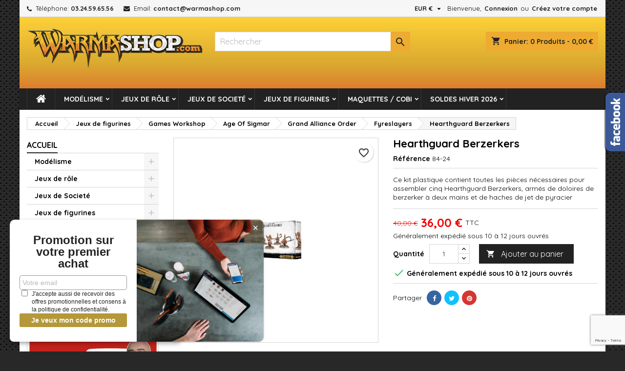

--- FILE ---
content_type: text/html; charset=utf-8
request_url: https://warmashop.com/fyreslayers/5685-hearthguard-berzerkers-fyreslayers-5011921067633.html
body_size: 49412
content:
<!doctype html>
<html lang="fr">

  <head>
    
      
  <meta charset="utf-8">


  <meta http-equiv="x-ua-compatible" content="ie=edge">



  <link rel="canonical" href="https://warmashop.com/fyreslayers/5685-hearthguard-berzerkers-fyreslayers-5011921067633.html">

  <title>Acheter - Hearthguard Berzerkers - Fyreslayers </title>
  
    <link rel="preconnect" href="https://fonts.googleapis.com">
<link rel="preconnect" href="https://fonts.gstatic.com" crossorigin>

  
  <meta name="description" content="Ce kit plastique contient toutes les pièces nécessaires pour assembler cinq Hearthguard Berzerkers, armés de doloires de berzerker à deux mains et de haches ...">
  <meta name="keywords" content="Hearthguard Berzerkers - Fyreslayers  - 40,00 €">
      <meta name="robots" content="index,index">
        <link rel="canonical" href="https://warmashop.com/fyreslayers/5685-hearthguard-berzerkers-fyreslayers-5011921067633.html">
  
  	  
		  	  
    
  
    <script type="application/ld+json">
  {
    "@context": "https://schema.org",
    "@type": "Organization",
    "name" : "WARMASHOP - L&#039;ANTRE DES JEUX",
    "url" : "https://warmashop.com/"
         ,"logo": {
        "@type": "ImageObject",
        "url":"https://warmashop.com/img/logo-1717490114.jpg"
      }
      }
</script>

<script type="application/ld+json">
  {
    "@context": "https://schema.org",
    "@type": "WebPage",
    "isPartOf": {
      "@type": "WebSite",
      "url":  "https://warmashop.com/",
      "name": "WARMASHOP - L&#039;ANTRE DES JEUX"
    },
    "name": "Acheter - Hearthguard Berzerkers - Fyreslayers ",
    "url":  "https://warmashop.com/fyreslayers/5685-hearthguard-berzerkers-fyreslayers-5011921067633.html"
  }
</script>


  <script type="application/ld+json">
    {
      "@context": "https://schema.org",
      "@type": "BreadcrumbList",
      "itemListElement": [
                  {
            "@type": "ListItem",
            "position": 1,
            "name": "Accueil",
            "item": "https://warmashop.com/"
          },                  {
            "@type": "ListItem",
            "position": 2,
            "name": "Jeux de figurines",
            "item": "https://warmashop.com/344-jeux-de-figurines"
          },                  {
            "@type": "ListItem",
            "position": 3,
            "name": "Games Workshop",
            "item": "https://warmashop.com/278-games-workshop"
          },                  {
            "@type": "ListItem",
            "position": 4,
            "name": "Age Of Sigmar",
            "item": "https://warmashop.com/349-age-of-sigmar"
          },                  {
            "@type": "ListItem",
            "position": 5,
            "name": "Grand Alliance Order",
            "item": "https://warmashop.com/431-grand-alliance-order"
          },                  {
            "@type": "ListItem",
            "position": 6,
            "name": "Fyreslayers",
            "item": "https://warmashop.com/444-fyreslayers"
          },                  {
            "@type": "ListItem",
            "position": 7,
            "name": "Hearthguard Berzerkers",
            "item": "https://warmashop.com/fyreslayers/5685-hearthguard-berzerkers-fyreslayers-5011921067633.html"
          }              ]
    }
  </script>
  
  
  
  <script type="application/ld+json">
  {
    "@context": "https://schema.org/",
    "@type": "Product",
    "name": "Hearthguard Berzerkers",
    "description": "Ce kit plastique contient toutes les pièces nécessaires pour assembler cinq Hearthguard Berzerkers, armés de doloires de berzerker à deux mains et de haches ...",
    "category": "Fyreslayers",
    "image" :"https://warmashop.com/7769-home_default/hearthguard-berzerkers-fyreslayers.jpg",    "sku": "84-24",
	    "mpn": "84-24"
	    ,"gtin13": "5011921067633"
        ,
    "brand": {
      "@type": "Brand",
      "name": "WARMASHOP - L&#039;ANTRE DES JEUX"
    }
                ,
    "offers": {
      "@type": "Offer",
      "priceCurrency": "EUR",
      "name": "Hearthguard Berzerkers",
      "price": "36",
      "url": "https://warmashop.com/fyreslayers/5685-hearthguard-berzerkers-fyreslayers-5011921067633.html",
      "priceValidUntil": "2026-02-15",
              "image": ["https://warmashop.com/7769-large_default/hearthguard-berzerkers-fyreslayers.jpg"],
            "sku": "84-24",
	        "mpn": "84-24",
	        "gtin13": "5011921067633",            	        "availability": "https://schema.org/BackOrder",
	        "seller": {
        "@type": "Organization",
        "name": "WARMASHOP - L&#039;ANTRE DES JEUX"
      }
    }
      }
</script>

  
  
    
  

  
    <meta property="og:title" content="Acheter - Hearthguard Berzerkers - Fyreslayers " />
    <meta property="og:description" content="Ce kit plastique contient toutes les pièces nécessaires pour assembler cinq Hearthguard Berzerkers, armés de doloires de berzerker à deux mains et de haches ..." />
    <meta property="og:url" content="https://warmashop.com/fyreslayers/5685-hearthguard-berzerkers-fyreslayers-5011921067633.html" />
    <meta property="og:site_name" content="WARMASHOP - L&#039;ANTRE DES JEUX" />
        



  <meta name="viewport" content="width=device-width, initial-scale=1">



  <link rel="icon" type="image/vnd.microsoft.icon" href="https://warmashop.com/img/favicon.ico?1717490114">
  <link rel="shortcut icon" type="image/x-icon" href="https://warmashop.com/img/favicon.ico?1717490114">



  
  <link rel="stylesheet" href="/modules/ps_checkout/views/css/payments.css?version=8.5.0.7" type="text/css" media="all">
  <link rel="stylesheet" href="https://warmashop.com/themes/AngarTheme/assets/cache/theme-325aac71.css" type="text/css" media="all">


<style type="text/css">

@media (min-width:768px) {
										.texture13 { background-image: url(https://warmashop.com/themes/AngarTheme/assets/img/textures/texture13.png);}
						}

body {
	background-color: #ffffff;
	font-family: "Quicksand", Arial, Helvetica, sans-serif;
}

.products .product-miniature .product-title {
    height: 32px;
}

.products .product-miniature .product-title a {
    font-size: 14px;
    line-height: 16px;
}

#content-wrapper .products .product-miniature .product-desc {
    height: 36px;
}

@media (min-width: 991px) {
    #home_categories ul li .cat-container {
        min-height: 0px;
    }
}

@media (min-width: 768px) {
    #_desktop_logo {
        padding-top: 12px;
        padding-bottom: 40px;
    }
}

nav.header-nav {
    background: #f6f6f6;
}

nav.header-nav,
.header_sep2 #contact-link span.shop-phone,
.header_sep2 #contact-link span.shop-phone.shop-tel,
.header_sep2 #contact-link span.shop-phone:last-child,
.header_sep2 .lang_currency_top,
.header_sep2 .lang_currency_top:last-child,
.header_sep2 #_desktop_currency_selector,
.header_sep2 #_desktop_language_selector,
.header_sep2 #_desktop_user_info {
    border-color: #d6d4d4;
}

#contact-link,
#contact-link a,
.lang_currency_top span.lang_currency_text,
.lang_currency_top .dropdown i.expand-more,
nav.header-nav .user-info span,
nav.header-nav .user-info a.logout,
#languages-block-top div.current,
nav.header-nav a {
    color: #000000;
}

#contact-link span.shop-phone strong,
#contact-link span.shop-phone strong a,
.lang_currency_top span.expand-more,
nav.header-nav .user-info a.account {
    color: #222222;
}

#contact-link span.shop-phone i {
    color: #222222;
}

.header-top {
    background: #edab32;
}

div#search_widget form button[type=submit] {
    background: #edab32;
    color: #222222;
}

div#search_widget form button[type=submit]:hover {
    background: #ffcf00;
    color: #222222;
}



#header div#_desktop_cart .blockcart .header {
    background: #edab32;
}

#header div#_desktop_cart .blockcart .header a.cart_link {
    color: #222222;
}


#homepage-slider .bx-wrapper .bx-pager.bx-default-pager a:hover,
#homepage-slider .bx-wrapper .bx-pager.bx-default-pager a.active{
    background: #ffcf00;
}

div#rwd_menu {
    background: #222222;
}

div#rwd_menu,
div#rwd_menu a {
    color: #ffffff;
}

div#rwd_menu,
div#rwd_menu .rwd_menu_item,
div#rwd_menu .rwd_menu_item:first-child {
    border-color: #363636;
}

div#rwd_menu .rwd_menu_item:hover,
div#rwd_menu .rwd_menu_item:focus,
div#rwd_menu .rwd_menu_item a:hover,
div#rwd_menu .rwd_menu_item a:focus {
    color: #222222;
    background: #ffcf00;
}

#mobile_top_menu_wrapper2 .top-menu li a:hover,
.rwd_menu_open ul.user_info li a:hover {
    background: #ffcf00;
    color: #222222;
}

#_desktop_top_menu{
    background: #222222;
}

#_desktop_top_menu,
#_desktop_top_menu > ul > li,
.menu_sep1 #_desktop_top_menu > ul > li,
.menu_sep1 #_desktop_top_menu > ul > li:last-child,
.menu_sep2 #_desktop_top_menu,
.menu_sep2 #_desktop_top_menu > ul > li,
.menu_sep2 #_desktop_top_menu > ul > li:last-child,
.menu_sep3 #_desktop_top_menu,
.menu_sep4 #_desktop_top_menu,
.menu_sep5 #_desktop_top_menu,
.menu_sep6 #_desktop_top_menu {
    border-color: #363636;
}

#_desktop_top_menu > ul > li > a {
    color: #ffffff;
}

#_desktop_top_menu > ul > li:hover > a {
    color: #222222;
    background: #ffcf00;
}

.submenu1 #_desktop_top_menu .popover.sub-menu ul.top-menu li a:hover,
.submenu3 #_desktop_top_menu .popover.sub-menu ul.top-menu li a:hover,
.live_edit_0.submenu1 #_desktop_top_menu .popover.sub-menu ul.top-menu li:hover > a,
.live_edit_0.submenu3 #_desktop_top_menu .popover.sub-menu ul.top-menu li:hover > a {
    background: #ffcf00;
    color: #222222;
}


#home_categories .homecat_title span {
    border-color: #222222;
}

#home_categories ul li .homecat_name span {
    background: #222222;
}

#home_categories ul li a.view_more {
    background: #edab32;
    color: #222222;
    border-color: #edab32;
}

#home_categories ul li a.view_more:hover {
    background: #222222;
    color: #ffffff;
    border-color: #222222;
}

.columns .text-uppercase a,
.columns .text-uppercase span,
.columns div#_desktop_cart .cart_index_title a,
#home_man_product .catprod_title a span {
    border-color: #222222;
}

#index .tabs ul.nav-tabs li.nav-item a.active,
#index .tabs ul.nav-tabs li.nav-item a:hover,
.index_title a,
.index_title span {
    border-color: #222222;
}

a.product-flags-plist span.product-flag,
a.product-flags-plist span.product-flag.new,
#home_cat_product a.product-flags-plist span.product-flag.new,
#product #content .product-flags li,
#product #content .product-flags .product-flag.new {
    background: #ffcf00;
}

.products .product-miniature .product-title a,
#home_cat_product ul li .right-block .name_block a {
    color: #282828;
}

.products .product-miniature span.price,
#home_cat_product ul li .product-price-and-shipping .price,
.ui-widget .search_right span.search_price,
body#view #main .wishlist-product-price {
    color: #ee0000;
}

.button-container .add-to-cart:hover,
#subcart .cart-buttons .viewcart:hover,
body#view ul li.wishlist-products-item .wishlist-product-bottom .btn-primary:hover {
    background: #222222;
    color: #ffffff;
    border-color: #222222;
}

.button-container .add-to-cart,
.button-container .add-to-cart:disabled,
#subcart .cart-buttons .viewcart,
body#view ul li.wishlist-products-item .wishlist-product-bottom .btn-primary {
    background: #edab32;
    color: #000000;
    border-color: #edab32;
}

#home_cat_product .catprod_title span {
    border-color: #222222;
}

#home_man .man_title span {
    border-color: #222222;
}

div#angarinfo_block .icon_cms {
    color: #ffcf00;
}

.footer-container {
    background: #222222;
}

.footer-container,
.footer-container .h3,
.footer-container .links .title,
.row.social_footer {
    border-color: #363636;
}

.footer-container .h3 span,
.footer-container .h3 a,
.footer-container .links .title span.h3,
.footer-container .links .title a.h3 {
    border-color: #ffcf00;
}

.footer-container,
.footer-container .h3,
.footer-container .links .title .h3,
.footer-container a,
.footer-container li a,
.footer-container .links ul>li a {
    color: #ffffff;
}

.block_newsletter .btn-newsletter {
    background: #ffcf00;
    color: #222222;
}

.block_newsletter .btn-newsletter:hover {
    background: #ffcf00;
    color: #222222;
}

.footer-container .bottom-footer {
    background: #222222;
    border-color: #363636;
    color: #ffffff;
}

.product-prices .current-price span.price {
    color: #ee0000;
}

.product-add-to-cart button.btn.add-to-cart:hover {
    background: #282828;
    color: #ffffff;
    border-color: #282828;
}

.product-add-to-cart button.btn.add-to-cart,
.product-add-to-cart button.btn.add-to-cart:disabled {
    background: #222222;
    color: #ffffff;
    border-color: #222222;
}

#product .tabs ul.nav-tabs li.nav-item a.active,
#product .tabs ul.nav-tabs li.nav-item a:hover,
#product .index_title span,
.page-product-heading span,
body #product-comments-list-header .comments-nb {
    border-color: #222222;
}

body .btn-primary:hover {
    background: #3aa04c;
    color: #ffffff;
    border-color: #196f28;
}

body .btn-primary,
body .btn-primary.disabled,
body .btn-primary:disabled,
body .btn-primary.disabled:hover {
    background: #43b754;
    color: #ffffff;
    border-color: #399a49;
}

body .btn-secondary:hover {
    background: #eeeeee;
    color: #000000;
    border-color: #d8d8d8;
}

body .btn-secondary,
body .btn-secondary.disabled,
body .btn-secondary:disabled,
body .btn-secondary.disabled:hover {
    background: #f6f6f6;
    color: #000000;
    border-color: #d8d8d8;
}

.form-control:focus, .input-group.focus {
    border-color: #dbdbdb;
    outline-color: #dbdbdb;
}

body .pagination .page-list .current a,
body .pagination .page-list a:hover,
body .pagination .page-list .current a.disabled,
body .pagination .page-list .current a.disabled:hover {
    color: #ffcf00;
}

.page-my-account #content .links a:hover i {
    color: #222222;
}

#scroll_top {
    background: #edab32;
    color: #222222;
}

#scroll_top:hover,
#scroll_top:focus {
    background: #222222;
    color: #ffffff;
}

</style>

<link rel="stylesheet" rel="preload" as="style" href="https://fonts.googleapis.com/css?family=Quicksand:400,700&amp;subset=latin,latin-ext&display=block" type="text/css" media="all" />




  

  <script type="text/javascript">
        var Chronopost = {"ajax_endpoint":"https:\/\/warmashop.com\/module\/chronopost\/ajax?ajax=1"};
        var blockwishlistController = "https:\/\/warmashop.com\/module\/blockwishlist\/action";
        var btSl = {"ajaxUrl":"https:\/\/warmashop.com\/module\/facebookpsconnect\/ajax","token":"be42fb8f113d8b47206dc77271ea2688"};
        var captcha_version = "v3";
        var etsSeoFo = {"currentController":"product","conf":{"removeId":false}};
        var jolisearch = {"amb_joli_search_action":"https:\/\/warmashop.com\/module\/ambjolisearch\/jolisearch","amb_joli_search_link":"https:\/\/warmashop.com\/module\/ambjolisearch\/jolisearch","amb_joli_search_controller":"jolisearch","blocksearch_type":"top","show_cat_desc":0,"ga_acc":0,"id_lang":1,"url_rewriting":true,"use_autocomplete":2,"minwordlen":3,"l_products":"Nos produits","l_manufacturers":"Nos marques","l_suppliers":"Nos fournisseurs","l_categories":"Nos cat\u00e9gories","l_no_results_found":"Aucun produit ne correspond \u00e0 cette recherche","l_more_results":"Montrer tous les r\u00e9sultats \u00bb","ENT_QUOTES":3,"jolisearch_position":{"my":"center top","at":"center bottom","collision":"fit none"},"classes":"ps17 centered-list","display_manufacturer":"","display_supplier":"","display_category":"","use_mobile_ux":"","mobile_media_breakpoint":"576","mobile_opening_selector":"","show_add_to_cart_button":"","add_to_cart_button_style":1,"show_features":"1","feature_ids":[],"show_feature_values_only":true,"show_price":"1","theme":"finder"};
        var msgInvalid = "Captcha invalide";
        var prestashop = {"cart":{"products":[],"totals":{"total":{"type":"total","label":"Total","amount":0,"value":"0,00\u00a0\u20ac"},"total_including_tax":{"type":"total","label":"Total TTC","amount":0,"value":"0,00\u00a0\u20ac"},"total_excluding_tax":{"type":"total","label":"Total HT :","amount":0,"value":"0,00\u00a0\u20ac"}},"subtotals":{"products":{"type":"products","label":"Sous-total","amount":0,"value":"0,00\u00a0\u20ac"},"discounts":null,"shipping":{"type":"shipping","label":"Livraison","amount":0,"value":""},"tax":null},"products_count":0,"summary_string":"0 articles","vouchers":{"allowed":1,"added":[]},"discounts":[{"id_cart_rule":null,"id_customer":0,"date_from":"2015-12-04 17:00:00","date_to":"2026-12-31 17:00:00","description":"","quantity":99998868,"quantity_per_user":100000000,"priority":2,"partial_use":0,"code":"PANIER","minimum_amount":"150.000000","minimum_amount_tax":1,"minimum_amount_currency":1,"minimum_amount_shipping":0,"country_restriction":0,"carrier_restriction":0,"group_restriction":0,"cart_rule_restriction":1,"product_restriction":0,"shop_restriction":0,"free_shipping":0,"reduction_percent":"5.00","reduction_amount":"0.000000","reduction_tax":0,"reduction_currency":1,"reduction_product":0,"reduction_exclude_special":0,"gift_product":0,"gift_product_attribute":0,"highlight":1,"active":1,"date_add":"2015-12-04 17:31:24","date_upd":"2026-01-29 15:38:23","id_lang":null,"name":null,"quantity_for_user":100000000}],"minimalPurchase":0,"minimalPurchaseRequired":""},"currency":{"id":1,"name":"Euro","iso_code":"EUR","iso_code_num":"978","sign":"\u20ac"},"customer":{"lastname":null,"firstname":null,"email":null,"birthday":null,"newsletter":null,"newsletter_date_add":null,"optin":null,"website":null,"company":null,"siret":null,"ape":null,"is_logged":false,"gender":{"type":null,"name":null},"addresses":[]},"country":{"id_zone":1,"id_currency":1,"call_prefix":33,"iso_code":"FR","active":"1","contains_states":"0","need_identification_number":"0","need_zip_code":"1","zip_code_format":"NNNNN","display_tax_label":"1","name":"France","id":8},"language":{"name":"Fran\u00e7ais (French)","iso_code":"fr","locale":"fr-FR","language_code":"fr","active":"1","is_rtl":"0","date_format_lite":"d\/m\/Y","date_format_full":"d\/m\/Y H:i:s","id":1},"page":{"title":"","canonical":"https:\/\/warmashop.com\/fyreslayers\/5685-hearthguard-berzerkers-fyreslayers-5011921067633.html","meta":{"title":"Acheter - Hearthguard Berzerkers - Fyreslayers","description":"Ce kit plastique contient toutes les pi\u00e8ces n\u00e9cessaires pour assembler cinq Hearthguard Berzerkers, arm\u00e9s de doloires de berzerker \u00e0 deux mains et de haches ...","keywords":"Hearthguard Berzerkers - Fyreslayers  - 40,00\u00a0\u20ac","robots":"index"},"page_name":"product","body_classes":{"lang-fr":true,"lang-rtl":false,"country-FR":true,"currency-EUR":true,"layout-left-column":true,"page-product":true,"tax-display-enabled":true,"page-customer-account":false,"product-id-5685":true,"product-Hearthguard Berzerkers":true,"product-id-category-444":true,"product-id-manufacturer-0":true,"product-id-supplier-0":true,"product-available-for-order":true},"admin_notifications":[],"password-policy":{"feedbacks":{"0":"Tr\u00e8s faible","1":"Faible","2":"Moyenne","3":"Fort","4":"Tr\u00e8s fort","Straight rows of keys are easy to guess":"Les suites de touches sur le clavier sont faciles \u00e0 deviner","Short keyboard patterns are easy to guess":"Les mod\u00e8les courts sur le clavier sont faciles \u00e0 deviner.","Use a longer keyboard pattern with more turns":"Utilisez une combinaison de touches plus longue et plus complexe.","Repeats like \"aaa\" are easy to guess":"Les r\u00e9p\u00e9titions (ex. : \"aaa\") sont faciles \u00e0 deviner.","Repeats like \"abcabcabc\" are only slightly harder to guess than \"abc\"":"Les r\u00e9p\u00e9titions (ex. : \"abcabcabc\") sont seulement un peu plus difficiles \u00e0 deviner que \"abc\".","Sequences like abc or 6543 are easy to guess":"Les s\u00e9quences (ex. : abc ou 6543) sont faciles \u00e0 deviner.","Recent years are easy to guess":"Les ann\u00e9es r\u00e9centes sont faciles \u00e0 deviner.","Dates are often easy to guess":"Les dates sont souvent faciles \u00e0 deviner.","This is a top-10 common password":"Ce mot de passe figure parmi les 10 mots de passe les plus courants.","This is a top-100 common password":"Ce mot de passe figure parmi les 100 mots de passe les plus courants.","This is a very common password":"Ceci est un mot de passe tr\u00e8s courant.","This is similar to a commonly used password":"Ce mot de passe est similaire \u00e0 un mot de passe couramment utilis\u00e9.","A word by itself is easy to guess":"Un mot seul est facile \u00e0 deviner.","Names and surnames by themselves are easy to guess":"Les noms et les surnoms seuls sont faciles \u00e0 deviner.","Common names and surnames are easy to guess":"Les noms et les pr\u00e9noms courants sont faciles \u00e0 deviner.","Use a few words, avoid common phrases":"Utilisez quelques mots, \u00e9vitez les phrases courantes.","No need for symbols, digits, or uppercase letters":"Pas besoin de symboles, de chiffres ou de majuscules.","Avoid repeated words and characters":"\u00c9viter de r\u00e9p\u00e9ter les mots et les caract\u00e8res.","Avoid sequences":"\u00c9viter les s\u00e9quences.","Avoid recent years":"\u00c9vitez les ann\u00e9es r\u00e9centes.","Avoid years that are associated with you":"\u00c9vitez les ann\u00e9es qui vous sont associ\u00e9es.","Avoid dates and years that are associated with you":"\u00c9vitez les dates et les ann\u00e9es qui vous sont associ\u00e9es.","Capitalization doesn't help very much":"Les majuscules ne sont pas tr\u00e8s utiles.","All-uppercase is almost as easy to guess as all-lowercase":"Un mot de passe tout en majuscules est presque aussi facile \u00e0 deviner qu'un mot de passe tout en minuscules.","Reversed words aren't much harder to guess":"Les mots invers\u00e9s ne sont pas beaucoup plus difficiles \u00e0 deviner.","Predictable substitutions like '@' instead of 'a' don't help very much":"Les substitutions pr\u00e9visibles comme '\"@\" au lieu de \"a\" n'aident pas beaucoup.","Add another word or two. Uncommon words are better.":"Ajoutez un autre mot ou deux. Pr\u00e9f\u00e9rez les mots peu courants."}}},"shop":{"name":"WARMASHOP - L'ANTRE DES JEUX","logo":"https:\/\/warmashop.com\/img\/logo-1717490114.jpg","stores_icon":"https:\/\/warmashop.com\/img\/logo_stores.png","favicon":"https:\/\/warmashop.com\/img\/favicon.ico"},"core_js_public_path":"\/themes\/","urls":{"base_url":"https:\/\/warmashop.com\/","current_url":"https:\/\/warmashop.com\/fyreslayers\/5685-hearthguard-berzerkers-fyreslayers-5011921067633.html","shop_domain_url":"https:\/\/warmashop.com","img_ps_url":"https:\/\/warmashop.com\/img\/","img_cat_url":"https:\/\/warmashop.com\/img\/c\/","img_lang_url":"https:\/\/warmashop.com\/img\/l\/","img_prod_url":"https:\/\/warmashop.com\/img\/p\/","img_manu_url":"https:\/\/warmashop.com\/img\/m\/","img_sup_url":"https:\/\/warmashop.com\/img\/su\/","img_ship_url":"https:\/\/warmashop.com\/img\/s\/","img_store_url":"https:\/\/warmashop.com\/img\/st\/","img_col_url":"https:\/\/warmashop.com\/img\/co\/","img_url":"https:\/\/warmashop.com\/themes\/AngarTheme\/assets\/img\/","css_url":"https:\/\/warmashop.com\/themes\/AngarTheme\/assets\/css\/","js_url":"https:\/\/warmashop.com\/themes\/AngarTheme\/assets\/js\/","pic_url":"https:\/\/warmashop.com\/upload\/","theme_assets":"https:\/\/warmashop.com\/themes\/AngarTheme\/assets\/","theme_dir":"https:\/\/warmashop.com\/themes\/AngarTheme\/","pages":{"address":"https:\/\/warmashop.com\/address","addresses":"https:\/\/warmashop.com\/addresses","authentication":"https:\/\/warmashop.com\/login","manufacturer":"https:\/\/warmashop.com\/manufacturers","cart":"https:\/\/warmashop.com\/cart","category":"https:\/\/warmashop.com\/index.php?controller=category","cms":"https:\/\/warmashop.com\/index.php?controller=cms","contact":"https:\/\/warmashop.com\/contact-us","discount":"https:\/\/warmashop.com\/discount","guest_tracking":"https:\/\/warmashop.com\/guest-tracking","history":"https:\/\/warmashop.com\/order-history","identity":"https:\/\/warmashop.com\/identity","index":"https:\/\/warmashop.com\/","my_account":"https:\/\/warmashop.com\/my-account","order_confirmation":"https:\/\/warmashop.com\/order-confirmation","order_detail":"https:\/\/warmashop.com\/index.php?controller=order-detail","order_follow":"https:\/\/warmashop.com\/order-follow","order":"https:\/\/warmashop.com\/order","order_return":"https:\/\/warmashop.com\/index.php?controller=order-return","order_slip":"https:\/\/warmashop.com\/credit-slip","pagenotfound":"https:\/\/warmashop.com\/page-not-found","password":"https:\/\/warmashop.com\/password-recovery","pdf_invoice":"https:\/\/warmashop.com\/index.php?controller=pdf-invoice","pdf_order_return":"https:\/\/warmashop.com\/index.php?controller=pdf-order-return","pdf_order_slip":"https:\/\/warmashop.com\/index.php?controller=pdf-order-slip","prices_drop":"https:\/\/warmashop.com\/prices-drop","product":"https:\/\/warmashop.com\/index.php?controller=product","registration":"https:\/\/warmashop.com\/index.php?controller=registration","search":"https:\/\/warmashop.com\/search","sitemap":"https:\/\/warmashop.com\/sitemap","stores":"https:\/\/warmashop.com\/stores","supplier":"https:\/\/warmashop.com\/supplier","new_products":"https:\/\/warmashop.com\/new-products","brands":"https:\/\/warmashop.com\/manufacturers","register":"https:\/\/warmashop.com\/index.php?controller=registration","order_login":"https:\/\/warmashop.com\/order?login=1"},"alternative_langs":[],"actions":{"logout":"https:\/\/warmashop.com\/?mylogout="},"no_picture_image":{"bySize":{"small_default":{"url":"https:\/\/warmashop.com\/img\/p\/fr-default-small_default.jpg","width":98,"height":98},"cart_default":{"url":"https:\/\/warmashop.com\/img\/p\/fr-default-cart_default.jpg","width":125,"height":125},"home_default":{"url":"https:\/\/warmashop.com\/img\/p\/fr-default-home_default.jpg","width":259,"height":259},"medium_default":{"url":"https:\/\/warmashop.com\/img\/p\/fr-default-medium_default.jpg","width":452,"height":452},"large_default":{"url":"https:\/\/warmashop.com\/img\/p\/fr-default-large_default.jpg","width":800,"height":800}},"small":{"url":"https:\/\/warmashop.com\/img\/p\/fr-default-small_default.jpg","width":98,"height":98},"medium":{"url":"https:\/\/warmashop.com\/img\/p\/fr-default-home_default.jpg","width":259,"height":259},"large":{"url":"https:\/\/warmashop.com\/img\/p\/fr-default-large_default.jpg","width":800,"height":800},"legend":""}},"configuration":{"display_taxes_label":true,"display_prices_tax_incl":true,"is_catalog":false,"show_prices":true,"opt_in":{"partner":true},"quantity_discount":{"type":"discount","label":"Remise sur prix unitaire"},"voucher_enabled":1,"return_enabled":0},"field_required":[],"breadcrumb":{"links":[{"title":"Accueil","url":"https:\/\/warmashop.com\/"},{"title":"Jeux de figurines","url":"https:\/\/warmashop.com\/344-jeux-de-figurines"},{"title":"Games Workshop","url":"https:\/\/warmashop.com\/278-games-workshop"},{"title":"Age Of Sigmar","url":"https:\/\/warmashop.com\/349-age-of-sigmar"},{"title":"Grand Alliance Order","url":"https:\/\/warmashop.com\/431-grand-alliance-order"},{"title":"Fyreslayers","url":"https:\/\/warmashop.com\/444-fyreslayers"},{"title":"Hearthguard Berzerkers","url":"https:\/\/warmashop.com\/fyreslayers\/5685-hearthguard-berzerkers-fyreslayers-5011921067633.html"}],"count":7},"link":{"protocol_link":"https:\/\/","protocol_content":"https:\/\/"},"time":1769824125,"static_token":"be42fb8f113d8b47206dc77271ea2688","token":"8fef589b560814b2985abf6f7d95353c","debug":false};
        var productsAlreadyTagged = [];
        var ps_checkoutApplePayUrl = "https:\/\/warmashop.com\/module\/ps_checkout\/applepay?token=be42fb8f113d8b47206dc77271ea2688";
        var ps_checkoutAutoRenderDisabled = false;
        var ps_checkoutCancelUrl = "https:\/\/warmashop.com\/module\/ps_checkout\/cancel?token=be42fb8f113d8b47206dc77271ea2688";
        var ps_checkoutCardBrands = ["MASTERCARD","VISA","AMEX","CB_NATIONALE"];
        var ps_checkoutCardFundingSourceImg = "\/modules\/ps_checkout\/views\/img\/payment-cards.png";
        var ps_checkoutCardLogos = {"AMEX":"\/modules\/ps_checkout\/views\/img\/amex.svg","CB_NATIONALE":"\/modules\/ps_checkout\/views\/img\/cb.svg","DINERS":"\/modules\/ps_checkout\/views\/img\/diners.svg","DISCOVER":"\/modules\/ps_checkout\/views\/img\/discover.svg","JCB":"\/modules\/ps_checkout\/views\/img\/jcb.svg","MAESTRO":"\/modules\/ps_checkout\/views\/img\/maestro.svg","MASTERCARD":"\/modules\/ps_checkout\/views\/img\/mastercard.svg","UNIONPAY":"\/modules\/ps_checkout\/views\/img\/unionpay.svg","VISA":"\/modules\/ps_checkout\/views\/img\/visa.svg"};
        var ps_checkoutCartProductCount = 0;
        var ps_checkoutCheckUrl = "https:\/\/warmashop.com\/module\/ps_checkout\/check?token=be42fb8f113d8b47206dc77271ea2688";
        var ps_checkoutCheckoutTranslations = {"checkout.go.back.label":"Tunnel de commande","checkout.go.back.link.title":"Retourner au tunnel de commande","checkout.card.payment":"Paiement par carte","checkout.page.heading":"R\u00e9sum\u00e9 de commande","checkout.cart.empty":"Votre panier d'achat est vide.","checkout.page.subheading.card":"Carte","checkout.page.subheading.paypal":"PayPal","checkout.payment.by.card":"Vous avez choisi de payer par carte.","checkout.payment.by.paypal":"Vous avez choisi de payer par PayPal.","checkout.order.summary":"Voici un r\u00e9sum\u00e9 de votre commande :","checkout.order.amount.total":"Le montant total de votre panier est de","checkout.order.included.tax":"(TTC)","checkout.order.confirm.label":"Veuillez finaliser votre commande en cliquant sur \"Je valide ma commande\"","checkout.payment.token.delete.modal.header":"Voulez-vous supprimer cette m\u00e9thode de paiement ?","checkout.payment.token.delete.modal.content":"Cette m\u00e9thode de paiement sera supprim\u00e9e de votre compte :","checkout.payment.token.delete.modal.confirm-button":"Supprimer cette m\u00e9thode de paiement","checkout.payment.loader.processing-request":"Veuillez patienter, nous traitons votre demande...","checkout.payment.others.link.label":"Autres moyens de paiement","checkout.payment.others.confirm.button.label":"Je valide ma commande","checkout.form.error.label":"Une erreur s'est produite lors du paiement. Veuillez r\u00e9essayer ou contacter le support.","loader-component.label.header":"Merci pour votre achat !","loader-component.label.body":"Veuillez patienter, nous traitons votre paiement","loader-component.label.body.longer":"Veuillez patienter, cela prend un peu plus de temps...","payment-method-logos.title":"Paiement 100% s\u00e9curis\u00e9","express-button.cart.separator":"ou","express-button.checkout.express-checkout":"Achat rapide","ok":"Ok","cancel":"Annuler","paypal.hosted-fields.label.card-name":"Nom du titulaire de la carte","paypal.hosted-fields.placeholder.card-name":"Nom du titulaire de la carte","paypal.hosted-fields.label.card-number":"Num\u00e9ro de carte","paypal.hosted-fields.placeholder.card-number":"Num\u00e9ro de carte","paypal.hosted-fields.label.expiration-date":"Date d'expiration","paypal.hosted-fields.placeholder.expiration-date":"MM\/YY","paypal.hosted-fields.label.cvv":"Code de s\u00e9curit\u00e9","paypal.hosted-fields.placeholder.cvv":"XXX","error.paypal-sdk":"L'instance du PayPal JavaScript SDK est manquante","error.google-pay-sdk":"L'instance du Google Pay Javascript SDK est manquante","error.apple-pay-sdk":"L'instance du Apple Pay Javascript SDK est manquante","error.google-pay.transaction-info":"Une erreur est survenue lors de la r\u00e9cup\u00e9ration des informations sur la transaction Google Pay","error.apple-pay.payment-request":"Une erreur est survenue lors de la r\u00e9cup\u00e9ration des informations sur la transaction Apple Pay","error.paypal-sdk.contingency.cancel":"Authentification du titulaire de carte annul\u00e9e, veuillez choisir un autre moyen de paiement ou essayez de nouveau.","error.paypal-sdk.contingency.error":"Une erreur est survenue lors de l'authentification du titulaire de la carte, veuillez choisir un autre moyen de paiement ou essayez de nouveau.","error.paypal-sdk.contingency.failure":"Echec de l'authentification du titulaire de la carte, veuillez choisir un autre moyen de paiement ou essayez de nouveau.","error.paypal-sdk.contingency.unknown":"L'identit\u00e9 du titulaire de la carte n'a pas pu \u00eatre v\u00e9rifi\u00e9e, veuillez choisir un autre moyen de paiement ou essayez de nouveau.","APPLE_PAY_MERCHANT_SESSION_VALIDATION_ERROR":"Nous ne pouvons pas traiter votre paiement Apple Pay pour le moment. Cela peut \u00eatre d\u00fb \u00e0 un probl\u00e8me de v\u00e9rification de la configuration du paiement pour ce site. Veuillez r\u00e9essayer plus tard ou choisir un autre moyen de paiement.","APPROVE_APPLE_PAY_VALIDATION_ERROR":"Un probl\u00e8me est survenu lors du traitement de votre paiement Apple Pay. Veuillez v\u00e9rifier les d\u00e9tails de votre commande et r\u00e9essayer, ou utilisez un autre mode de paiement."};
        var ps_checkoutCheckoutUrl = "https:\/\/warmashop.com\/order";
        var ps_checkoutConfirmUrl = "https:\/\/warmashop.com\/order-confirmation";
        var ps_checkoutCreateUrl = "https:\/\/warmashop.com\/module\/ps_checkout\/create?token=be42fb8f113d8b47206dc77271ea2688";
        var ps_checkoutCustomMarks = [];
        var ps_checkoutExpressCheckoutCartEnabled = false;
        var ps_checkoutExpressCheckoutOrderEnabled = false;
        var ps_checkoutExpressCheckoutProductEnabled = false;
        var ps_checkoutExpressCheckoutSelected = false;
        var ps_checkoutExpressCheckoutUrl = "https:\/\/warmashop.com\/module\/ps_checkout\/ExpressCheckout?token=be42fb8f113d8b47206dc77271ea2688";
        var ps_checkoutFundingSource = "paypal";
        var ps_checkoutFundingSourcesSorted = ["paypal","paylater","bancontact","ideal"];
        var ps_checkoutGooglePayUrl = "https:\/\/warmashop.com\/module\/ps_checkout\/googlepay?token=be42fb8f113d8b47206dc77271ea2688";
        var ps_checkoutHostedFieldsContingencies = "SCA_WHEN_REQUIRED";
        var ps_checkoutHostedFieldsEnabled = false;
        var ps_checkoutIconsPath = "\/modules\/ps_checkout\/views\/img\/icons\/";
        var ps_checkoutLoaderImage = "\/modules\/ps_checkout\/views\/img\/loader.svg";
        var ps_checkoutPartnerAttributionId = "PrestaShop_Cart_PSXO_PSDownload";
        var ps_checkoutPayLaterCartPageButtonEnabled = false;
        var ps_checkoutPayLaterCategoryPageBannerEnabled = false;
        var ps_checkoutPayLaterHomePageBannerEnabled = false;
        var ps_checkoutPayLaterOrderPageBannerEnabled = true;
        var ps_checkoutPayLaterOrderPageButtonEnabled = false;
        var ps_checkoutPayLaterOrderPageMessageEnabled = false;
        var ps_checkoutPayLaterProductPageBannerEnabled = false;
        var ps_checkoutPayLaterProductPageButtonEnabled = false;
        var ps_checkoutPayLaterProductPageMessageEnabled = false;
        var ps_checkoutPayPalButtonConfiguration = {"color":"gold","shape":"pill","label":"pay"};
        var ps_checkoutPayPalEnvironment = "LIVE";
        var ps_checkoutPayPalOrderId = "";
        var ps_checkoutPayPalSdkConfig = {"clientId":"AXjYFXWyb4xJCErTUDiFkzL0Ulnn-bMm4fal4G-1nQXQ1ZQxp06fOuE7naKUXGkq2TZpYSiI9xXbs4eo","merchantId":"BPSZ48LGLCF3S","currency":"EUR","intent":"capture","commit":"false","vault":"false","integrationDate":"2024-04-01","dataPartnerAttributionId":"PrestaShop_Cart_PSXO_PSDownload","dataCspNonce":"","dataEnable3ds":"true","disableFunding":"card,eps,mybank,p24,blik","enableFunding":"paylater","components":"marks,funding-eligibility"};
        var ps_checkoutPayWithTranslations = {"paypal":"Payer avec un compte PayPal","paylater":"Payer en plusieurs fois avec PayPal Pay Later","bancontact":"Payer avec Bancontact","ideal":"Payer avec iDEAL"};
        var ps_checkoutPaymentMethodLogosTitleImg = "\/modules\/ps_checkout\/views\/img\/icons\/lock_checkout.svg";
        var ps_checkoutPaymentUrl = "https:\/\/warmashop.com\/module\/ps_checkout\/payment?token=be42fb8f113d8b47206dc77271ea2688";
        var ps_checkoutRenderPaymentMethodLogos = true;
        var ps_checkoutValidateUrl = "https:\/\/warmashop.com\/module\/ps_checkout\/validate?token=be42fb8f113d8b47206dc77271ea2688";
        var ps_checkoutVaultUrl = "https:\/\/warmashop.com\/module\/ps_checkout\/vault?token=be42fb8f113d8b47206dc77271ea2688";
        var ps_checkoutVersion = "8.5.0.7";
        var psemailsubscription_subscription = "https:\/\/warmashop.com\/module\/ps_emailsubscription\/subscription";
        var psr_icon_color = "#F19D76";
        var removeFromWishlistUrl = "https:\/\/warmashop.com\/module\/blockwishlist\/action?action=deleteProductFromWishlist";
        var site_key = "6LdoVkosAAAAAGmVg_sL1UHU4QnwvwMnj_6a_ChC";
        var wishlistAddProductToCartUrl = "https:\/\/warmashop.com\/module\/blockwishlist\/action?action=addProductToCart";
        var wishlistUrl = "https:\/\/warmashop.com\/module\/blockwishlist\/view";
      </script>



  <script async src="https://www.googletagmanager.com/gtag/js?id= GTM-5VKML2SQ"></script>
<script>
  window.dataLayer = window.dataLayer || [];
  function gtag(){dataLayer.push(arguments);}
  gtag('js', new Date());
  gtag(
    'config',
    ' GTM-5VKML2SQ',
    {
      'debug_mode':false
                      }
  );
</script>

 




    
    
  <meta property="og:type" content="product">
      <meta property="og:image" content="https://warmashop.com/7769-large_default/hearthguard-berzerkers-fyreslayers.jpg">
  
      <meta property="product:pretax_price:amount" content="30">
    <meta property="product:pretax_price:currency" content="EUR">
    <meta property="product:price:amount" content="36">
    <meta property="product:price:currency" content="EUR">
    
          <meta property="og:type" content="product">
      <meta property="og:url" content="https://warmashop.com/fyreslayers/5685-hearthguard-berzerkers-fyreslayers-5011921067633.html">
      <meta property="og:title" content="Acheter - Hearthguard Berzerkers - Fyreslayers ">
      <meta property="og:site_name" content="WARMASHOP - L&#039;ANTRE DES JEUX">
      <meta property="og:description" content="Ce kit plastique contient toutes les pièces nécessaires pour assembler cinq Hearthguard Berzerkers, armés de doloires de berzerker à deux mains et de haches ...">
      <meta property="og:image" content="https://warmashop.com/7769-large_default/hearthguard-berzerkers-fyreslayers.jpg">
              <meta property="product:pretax_price:amount" content="30">
      <meta property="product:pretax_price:currency" content="EUR">
      <meta property="product:price:amount" content="36">
      <meta property="product:price:currency" content="EUR">
                  <meta name="twitter:title" content="Acheter - Hearthguard Berzerkers - Fyreslayers ">
      <meta name="twitter:description" content="Ce kit plastique contient toutes les pièces nécessaires pour assembler cinq Hearthguard Berzerkers, armés de doloires de berzerker à deux mains et de haches ...">
      <meta name="twitter:image" content="https://warmashop.com/7769-large_default/hearthguard-berzerkers-fyreslayers.jpg">
      <meta name="twitter:card" content="summary_large_image">
                                          <script type='application/ld+json' class='ets-seo-schema-graph--main'>
            {"@context":"https://schema.org","@graph":[{"@type":"WebSite","@id":"https://warmashop.com/#website","url":"https://warmashop.com/","name":"WARMASHOP - L'ANTRE DES JEUX","potentialAction":{"@type":"SearchAction","target":"https://warmashop.com/search?s={search_term_string}","query-input":"required name=search_term_string"}},{"@type":"Organization","@id":"https://warmashop.com/#organization","name":"WARMASHOP - L\\'ANTRE DES JEUX","url":"https://warmashop.com/","sameAs":[],"logo":{"@type":"ImageObject","@id":"https://warmashop.com/#logo","url":"https://warmashop.com/img/social/174377716495236.jpg","caption":"WARMASHOP - L\\'ANTRE DES JEUX"},"image":{"@id":"https://warmashop.com/#logo"}},{"@type":"BreadcrumbList","@id":"https://warmashop.com/#breadcrumb","itemListElement":[{"@type":"ListItem","position":1,"item":{"@type":"WebPage","name":"Home","@id":"https://warmashop.com/?id_product=5685&rewrite=hearthguard-berzerkers-fyreslayers","url":"https://warmashop.com/?id_product=5685&rewrite=hearthguard-berzerkers-fyreslayers"}},{"@type":"ListItem","position":2,"item":{"@type":"WebPage","name":"Fyreslayers","@id":"https://warmashop.com/444-fyreslayers","url":"https://warmashop.com/444-fyreslayers"}},{"@type":"ListItem","position":3,"item":{"@type":"WebPage","name":"Hearthguard Berzerkers","@id":"https://warmashop.com/fyreslayers/5685-hearthguard-berzerkers-fyreslayers-5011921067633.html","url":"https://warmashop.com/fyreslayers/5685-hearthguard-berzerkers-fyreslayers-5011921067633.html"}}]}]}
        </script>
    
  </head>

  <body id="product" class="lang-fr country-fr currency-eur layout-left-column page-product tax-display-enabled product-id-5685 product-hearthguard-berzerkers product-id-category-444 product-id-manufacturer-0 product-id-supplier-0 product-available-for-order live_edit_  ps_816 texture13 bg_attatchment_fixed bg_position_tl bg_repeat_xy bg_size_initial slider_position_top slider_controls_black banners_top4 banners_top_tablets3 banners_top_phones2 banners_bottom2 banners_bottom_tablets2 banners_bottom_phones1 submenu1 pl_1col_qty_4 pl_2col_qty_3 pl_3col_qty_3 pl_1col_qty_bigtablets_4 pl_2col_qty_bigtablets_3 pl_3col_qty_bigtablets_2 pl_1col_qty_tablets_3 pl_1col_qty_phones_1 home_tabs1 pl_border_type2 pl_button_icon_no pl_button_qty2 pl_desc_no pl_reviews_no pl_availability_no product_layout2 hide_reference_no hide_reassurance_yes product_tabs1 menu_sep1 header_sep1 slider_full_width feat_cat_style3 feat_cat4 feat_cat_bigtablets2 feat_cat_tablets2 feat_cat_phones0 all_products_yes pl_colors_yes newsletter_info_yes stickycart_yes stickymenu_yes homeicon_no pl_man_no product_hide_man_no cart_style1 pl_ref_yes header_style_1 mainfont_Quicksand bg_white page_width_1200 pl_qty_yes pl_stock_yes product_stock_yes cat_image_yes cat_desc_mobile_no subcat_image_yes subcat_style_0 subcat_qty_5 pl_price_default product_price_default footer_style_1  not_logged  ">

    
      

    

    <main>
      
              

      <header id="header">
        
          


  <div class="header-banner">
    
  </div>



  <nav class="header-nav">
    <div class="container">
      <div class="row">
          <div class="col-md-12 col-xs-12">
            <div id="_desktop_contact_link">
  <div id="contact-link">

			<span class="shop-phone contact_link">
			<a href="https://warmashop.com/contact-us">Contact</a>
		</span>
	
			<span class="shop-phone shop-tel">
			<i class="fa fa-phone"></i>
			<span class="shop-phone_text">Téléphone:</span>
			<strong><a href="tel:03.24.59.65.56">03.24.59.65.56</a></strong>
		</span>
	
			<span class="shop-phone shop-email">
			<i class="fa fa-envelope"></i>
			<span class="shop-phone_text">Email:</span>
			<strong><a href="&#109;&#97;&#105;&#108;&#116;&#111;&#58;%63%6f%6e%74%61%63%74@%77%61%72%6d%61%73%68%6f%70.%63%6f%6d" >&#x63;&#x6f;&#x6e;&#x74;&#x61;&#x63;&#x74;&#x40;&#x77;&#x61;&#x72;&#x6d;&#x61;&#x73;&#x68;&#x6f;&#x70;&#x2e;&#x63;&#x6f;&#x6d;</a></strong>
		</span>
	

  </div>
</div>


            <div id="_desktop_user_info">
  <div class="user-info">


	<ul class="user_info hidden-md-up">

		
			<li><a href="https://warmashop.com/my-account" title="Identifiez-vous" rel="nofollow">Connexion</a></li>
			<li><a href="https://warmashop.com/index.php?controller=registration" title="Identifiez-vous" rel="nofollow">Créez votre compte</a></li>

		
	</ul>


	<div class="hidden-sm-down">
		<span class="welcome">Bienvenue,</span>
					<a class="account" href="https://warmashop.com/my-account" title="Identifiez-vous" rel="nofollow">Connexion</a>

			<span class="or">ou</span>

			<a class="account" href="https://warmashop.com/index.php?controller=registration" title="Identifiez-vous" rel="nofollow">Créez votre compte</a>
			</div>


  </div>
</div><div id="_desktop_currency_selector" class="lang_currency_top">
  <div class="currency-selector dropdown js-dropdown">
	<button data-toggle="dropdown" class="hidden-sm-down2 btn-unstyle" aria-haspopup="true" aria-expanded="false" aria-label="Sélecteur de devise">
	  <span class="expand-more _gray-darker">EUR €</span>
	  <i class="material-icons expand-more">&#xE5C5;</i>
	</button>
	<ul class="dropdown-menu hidden-sm-down2" aria-labelledby="currency-selector-label">
	  		<li  class="current" >
		  <a title="Euro" rel="nofollow" href="https://warmashop.com/fyreslayers/5685-hearthguard-berzerkers-fyreslayers-5011921067633.html?SubmitCurrency=1&amp;id_currency=1" class="dropdown-item">EUR €</a>
		</li>
	  		<li >
		  <a title="Dollar" rel="nofollow" href="https://warmashop.com/fyreslayers/5685-hearthguard-berzerkers-fyreslayers-5011921067633.html?SubmitCurrency=1&amp;id_currency=2" class="dropdown-item">USD --</a>
		</li>
	  	</ul>
  </div>
</div>

          </div>
      </div>
    </div>
  </nav>



  <div class="header-top">
    <div class="container">
	  <div class="row">
        <div class="col-md-4 hidden-sm-down2" id="_desktop_logo">
                            <a href="https://warmashop.com/">
                  <img class="logo img-responsive" src="https://warmashop.com/img/logo-1717490114.jpg" alt="WARMASHOP - L&#039;ANTRE DES JEUX">
                </a>
                    </div>
		
<div id="_desktop_cart">

	<div class="cart_top">

		<div class="blockcart cart-preview inactive" data-refresh-url="//warmashop.com/module/ps_shoppingcart/ajax">
			<div class="header">
			
				<div class="cart_index_title">
					<a class="cart_link" rel="nofollow" href="//warmashop.com/cart?action=show">
						<i class="material-icons shopping-cart">shopping_cart</i>
						<span class="hidden-sm-down cart_title">Panier:</span>
						<span class="cart-products-count">
							0<span> Produits - 0,00 €</span>
						</span>
					</a>
				</div>


				<div id="subcart">

					<ul class="cart_products">

											<li>Il n'y a plus d'articles dans votre panier</li>
					
										</ul>

					<ul class="cart-subtotals">

				
						<li>
							<span class="text">Livraison</span>
							<span class="value"></span>
							<span class="clearfix"></span>
						</li>

						<li>
							<span class="text">Total</span>
							<span class="value">0,00 €</span>
							<span class="clearfix"></span>
						</li>

					</ul>

					<div class="cart-buttons">
						<a class="btn btn-primary viewcart" href="//warmashop.com/cart?action=show">Commander <i class="material-icons">&#xE315;</i></a>
											</div>

				</div>

			</div>
		</div>

	</div>

</div>


<!-- Block search module TOP -->
<div id="_desktop_search_widget" class="col-lg-4 col-md-4 col-sm-12 search-widget hidden-sm-down ">
	<div id="search_widget" data-search-controller-url="//warmashop.com/search">
		<form method="get" action="//warmashop.com/search">
			<input type="hidden" name="controller" value="search">
			<input type="text" name="s" value="" placeholder="Rechercher" aria-label="Rechercher">
			<button type="submit">
				<i class="material-icons search">&#xE8B6;</i>
				<span class="hidden-xl-down">Rechercher</span>
			</button>
		</form>
	</div>
</div>
<!-- /Block search module TOP -->

		<div class="clearfix"></div>
	  </div>
    </div>

	<div id="rwd_menu" class="hidden-md-up">
		<div class="container">
			<div id="menu-icon2" class="rwd_menu_item"><i class="material-icons d-inline">&#xE5D2;</i></div>
			<div id="search-icon" class="rwd_menu_item"><i class="material-icons search">&#xE8B6;</i></div>
			<div id="user-icon" class="rwd_menu_item"><i class="material-icons logged">&#xE7FF;</i></div>
			<div id="_mobile_cart" class="rwd_menu_item"></div>
		</div>
		<div class="clearfix"></div>
	</div>

	<div class="container">
		<div id="mobile_top_menu_wrapper2" class="rwd_menu_open hidden-md-up" style="display:none;">
			<div class="js-top-menu mobile" id="_mobile_top_menu"></div>
		</div>

		<div id="mobile_search_wrapper" class="rwd_menu_open hidden-md-up" style="display:none;">
			<div id="_mobile_search_widget"></div>
		</div>

		<div id="mobile_user_wrapper" class="rwd_menu_open hidden-md-up" style="display:none;">
			<div id="_mobile_user_info"></div>
		</div>
	</div>
  </div>
  

<div class="menu js-top-menu position-static hidden-sm-down" id="_desktop_top_menu">
    

      <ul class="top-menu container" id="top-menu" data-depth="0">

					<li class="home_icon"><a href="https://warmashop.com/"><i class="icon-home"></i><span>Accueil</span></a></li>
		
	    
							<li class="category" id="category-103">
								  <a
					class="dropdown-item sf-with-ul"
					href="https://warmashop.com/103-modelisme" data-depth="0"
									  >
										  					  					  <span class="float-xs-right hidden-md-up">
						<span data-target="#top_sub_menu_39310" data-toggle="collapse" class="navbar-toggler collapse-icons">
						  <i class="material-icons add">&#xE313;</i>
						  <i class="material-icons remove">&#xE316;</i>
						</span>
					  </span>
										Modélisme
				  </a>
				  				  <div  class="popover sub-menu js-sub-menu collapse" id="top_sub_menu_39310">
					

      <ul class="top-menu container"  data-depth="1">

		
	    
							<li class="category" id="category-119">
								  <a
					class="dropdown-item dropdown-submenu sf-with-ul"
					href="https://warmashop.com/119-peintures-formula-p3" data-depth="1"
									  >
										  					  					  <span class="float-xs-right hidden-md-up">
						<span data-target="#top_sub_menu_73166" data-toggle="collapse" class="navbar-toggler collapse-icons">
						  <i class="material-icons add">&#xE313;</i>
						  <i class="material-icons remove">&#xE316;</i>
						</span>
					  </span>
										Peintures Formula P3
				  </a>
				  				  <div  class="collapse" id="top_sub_menu_73166">
					

      <ul class="top-menu container"  data-depth="2">

		
	    
							<li class="category" id="category-122">
								  <a
					class="dropdown-item"
					href="https://warmashop.com/122-peintures-p3-ancienne-gamme" data-depth="2"
									  >
										Peintures P3 (Ancienne Gamme)
				  </a>
				  				</li>
							<li class="category" id="category-123">
								  <a
					class="dropdown-item"
					href="https://warmashop.com/123-encres-et-lavis-p3-ancienne-gamme" data-depth="2"
									  >
										Encres et lavis P3 (Ancienne Gamme)
				  </a>
				  				</li>
							<li class="category" id="category-817">
								  <a
					class="dropdown-item"
					href="https://warmashop.com/817-peintures-p3-nouvelle-gamme" data-depth="2"
									  >
										Peintures P3 (Nouvelle Gamme)
				  </a>
				  				</li>
							<li class="category" id="category-818">
								  <a
					class="dropdown-item"
					href="https://warmashop.com/818-peintures-metallics-p3-nouvelle-gamme" data-depth="2"
									  >
										Peintures Metallics P3 (Nouvelle Gamme)
				  </a>
				  				</li>
			
		
      </ul>


									  </div>
				  				</li>
							<li class="category" id="category-163">
								  <a
					class="dropdown-item dropdown-submenu sf-with-ul"
					href="https://warmashop.com/163-the-army-painter" data-depth="1"
									  >
										  					  					  <span class="float-xs-right hidden-md-up">
						<span data-target="#top_sub_menu_46969" data-toggle="collapse" class="navbar-toggler collapse-icons">
						  <i class="material-icons add">&#xE313;</i>
						  <i class="material-icons remove">&#xE316;</i>
						</span>
					  </span>
										The Army Painter
				  </a>
				  				  <div  class="collapse" id="top_sub_menu_46969">
					

      <ul class="top-menu container"  data-depth="2">

		
	    
							<li class="category" id="category-171">
								  <a
					class="dropdown-item sf-with-ul"
					href="https://warmashop.com/171-peintures" data-depth="2"
									  >
										  					  					  <span class="float-xs-right hidden-md-up">
						<span data-target="#top_sub_menu_8119" data-toggle="collapse" class="navbar-toggler collapse-icons">
						  <i class="material-icons add">&#xE313;</i>
						  <i class="material-icons remove">&#xE316;</i>
						</span>
					  </span>
										Peintures
				  </a>
				  				  <div  class="collapse" id="top_sub_menu_8119">
					

      <ul class="top-menu container"  data-depth="3">

		
	    
							<li class="category" id="category-801">
								  <a
					class="dropdown-item"
					href="https://warmashop.com/801-fanatic" data-depth="3"
									  >
										Fanatic
				  </a>
				  				</li>
							<li class="category" id="category-795">
								  <a
					class="dropdown-item"
					href="https://warmashop.com/795-speedpaint-20" data-depth="3"
									  >
										SpeedPaint 2.0
				  </a>
				  				</li>
							<li class="category" id="category-691">
								  <a
					class="dropdown-item"
					href="https://warmashop.com/691-warpaints-air" data-depth="3"
									  >
										Warpaints Air
				  </a>
				  				</li>
							<li class="category" id="category-692">
								  <a
					class="dropdown-item"
					href="https://warmashop.com/692-speedpaint" data-depth="3"
									  >
										SpeedPaint
				  </a>
				  				</li>
							<li class="category" id="category-690">
								  <a
					class="dropdown-item"
					href="https://warmashop.com/690-warpaints" data-depth="3"
									  >
										Warpaints
				  </a>
				  				</li>
			
		
      </ul>


									  </div>
				  				</li>
							<li class="category" id="category-830">
								  <a
					class="dropdown-item"
					href="https://warmashop.com/830-speedpaint-markers" data-depth="2"
									  >
										Speedpaint Markers
				  </a>
				  				</li>
							<li class="category" id="category-164">
								  <a
					class="dropdown-item"
					href="https://warmashop.com/164-flocage-touffes" data-depth="2"
									  >
										Flocage &amp; touffes
				  </a>
				  				</li>
							<li class="category" id="category-165">
								  <a
					class="dropdown-item"
					href="https://warmashop.com/165-pinceaux" data-depth="2"
									  >
										Pinceaux
				  </a>
				  				</li>
							<li class="category" id="category-166">
								  <a
					class="dropdown-item"
					href="https://warmashop.com/166-sous-couches" data-depth="2"
									  >
										Sous couches
				  </a>
				  				</li>
							<li class="category" id="category-170">
								  <a
					class="dropdown-item"
					href="https://warmashop.com/170-outils-de-modelisme-et-accessoires-wargame" data-depth="2"
									  >
										Outils de modélisme et Accessoires Wargame
				  </a>
				  				</li>
							<li class="category" id="category-167">
								  <a
					class="dropdown-item"
					href="https://warmashop.com/167-colles" data-depth="2"
									  >
										Colles
				  </a>
				  				</li>
							<li class="category" id="category-168">
								  <a
					class="dropdown-item"
					href="https://warmashop.com/168-quickshade" data-depth="2"
									  >
										Quickshade
				  </a>
				  				</li>
							<li class="category" id="category-169">
								  <a
					class="dropdown-item"
					href="https://warmashop.com/169-sets-de-base" data-depth="2"
									  >
										Sets de base
				  </a>
				  				</li>
							<li class="category" id="category-668">
								  <a
					class="dropdown-item"
					href="https://warmashop.com/668-gamemaster" data-depth="2"
									  >
										GameMaster
				  </a>
				  				</li>
			
		
      </ul>


									  </div>
				  				</li>
							<li class="category" id="category-831">
								  <a
					class="dropdown-item dropdown-submenu sf-with-ul"
					href="https://warmashop.com/831-ak-painting" data-depth="1"
									  >
										  					  					  <span class="float-xs-right hidden-md-up">
						<span data-target="#top_sub_menu_98415" data-toggle="collapse" class="navbar-toggler collapse-icons">
						  <i class="material-icons add">&#xE313;</i>
						  <i class="material-icons remove">&#xE316;</i>
						</span>
					  </span>
										AK Painting
				  </a>
				  				  <div  class="collapse" id="top_sub_menu_98415">
					

      <ul class="top-menu container"  data-depth="2">

		
	    
							<li class="category" id="category-832">
								  <a
					class="dropdown-item"
					href="https://warmashop.com/832-ak3gen" data-depth="2"
									  >
										AK.3GEN
				  </a>
				  				</li>
							<li class="category" id="category-833">
								  <a
					class="dropdown-item"
					href="https://warmashop.com/833-akplaymarkers" data-depth="2"
									  >
										AK.Playmarkers
				  </a>
				  				</li>
			
		
      </ul>


									  </div>
				  				</li>
							<li class="category" id="category-534">
								  <a
					class="dropdown-item dropdown-submenu sf-with-ul"
					href="https://warmashop.com/534-warlord-games" data-depth="1"
									  >
										  					  					  <span class="float-xs-right hidden-md-up">
						<span data-target="#top_sub_menu_32540" data-toggle="collapse" class="navbar-toggler collapse-icons">
						  <i class="material-icons add">&#xE313;</i>
						  <i class="material-icons remove">&#xE316;</i>
						</span>
					  </span>
										Warlord Games
				  </a>
				  				  <div  class="collapse" id="top_sub_menu_32540">
					

      <ul class="top-menu container"  data-depth="2">

		
	    
							<li class="category" id="category-539">
								  <a
					class="dropdown-item"
					href="https://warmashop.com/539-accessoires" data-depth="2"
									  >
										Accessoires
				  </a>
				  				</li>
			
		
      </ul>


									  </div>
				  				</li>
							<li class="category" id="category-203">
								  <a
					class="dropdown-item dropdown-submenu sf-with-ul"
					href="https://warmashop.com/203-prince-august-vallejo" data-depth="1"
									  >
										  					  					  <span class="float-xs-right hidden-md-up">
						<span data-target="#top_sub_menu_61126" data-toggle="collapse" class="navbar-toggler collapse-icons">
						  <i class="material-icons add">&#xE313;</i>
						  <i class="material-icons remove">&#xE316;</i>
						</span>
					  </span>
										Prince August / Vallejo
				  </a>
				  				  <div  class="collapse" id="top_sub_menu_61126">
					

      <ul class="top-menu container"  data-depth="2">

		
	    
							<li class="category" id="category-735">
								  <a
					class="dropdown-item sf-with-ul"
					href="https://warmashop.com/735-new-vallejo-game-color" data-depth="2"
									  >
										  					  					  <span class="float-xs-right hidden-md-up">
						<span data-target="#top_sub_menu_69498" data-toggle="collapse" class="navbar-toggler collapse-icons">
						  <i class="material-icons add">&#xE313;</i>
						  <i class="material-icons remove">&#xE316;</i>
						</span>
					  </span>
										NEW Vallejo Game Color 
				  </a>
				  				  <div  class="collapse" id="top_sub_menu_69498">
					

      <ul class="top-menu container"  data-depth="3">

		
	    
							<li class="category" id="category-736">
								  <a
					class="dropdown-item"
					href="https://warmashop.com/736-game-color" data-depth="3"
									  >
										Game Color
				  </a>
				  				</li>
							<li class="category" id="category-737">
								  <a
					class="dropdown-item"
					href="https://warmashop.com/737-game-color-fluo" data-depth="3"
									  >
										Game Color Fluo
				  </a>
				  				</li>
							<li class="category" id="category-738">
								  <a
					class="dropdown-item"
					href="https://warmashop.com/738-game-color-special-fx" data-depth="3"
									  >
										Game Color Spécial FX
				  </a>
				  				</li>
							<li class="category" id="category-739">
								  <a
					class="dropdown-item"
					href="https://warmashop.com/739-game-color-ink" data-depth="3"
									  >
										Game Color Ink
				  </a>
				  				</li>
							<li class="category" id="category-740">
								  <a
					class="dropdown-item"
					href="https://warmashop.com/740-xpress-color" data-depth="3"
									  >
										Xpress Color
				  </a>
				  				</li>
							<li class="category" id="category-741">
								  <a
					class="dropdown-item"
					href="https://warmashop.com/741-game-color-wash" data-depth="3"
									  >
										Game Color Wash
				  </a>
				  				</li>
							<li class="category" id="category-742">
								  <a
					class="dropdown-item"
					href="https://warmashop.com/742-game-color-metal" data-depth="3"
									  >
										Game Color Metal
				  </a>
				  				</li>
							<li class="category" id="category-743">
								  <a
					class="dropdown-item"
					href="https://warmashop.com/743-auxiliaires" data-depth="3"
									  >
										Auxiliaires
				  </a>
				  				</li>
			
		
      </ul>


									  </div>
				  				</li>
							<li class="category" id="category-797">
								  <a
					class="dropdown-item"
					href="https://warmashop.com/797-new-vallejo-game-air" data-depth="2"
									  >
										NEW Vallejo Game Air
				  </a>
				  				</li>
							<li class="category" id="category-632">
								  <a
					class="dropdown-item"
					href="https://warmashop.com/632-vallejo-game-color" data-depth="2"
									  >
										Vallejo Game Color
				  </a>
				  				</li>
							<li class="category" id="category-824">
								  <a
					class="dropdown-item sf-with-ul"
					href="https://warmashop.com/824-true-metallic-metal-" data-depth="2"
									  >
										  					  					  <span class="float-xs-right hidden-md-up">
						<span data-target="#top_sub_menu_68437" data-toggle="collapse" class="navbar-toggler collapse-icons">
						  <i class="material-icons add">&#xE313;</i>
						  <i class="material-icons remove">&#xE316;</i>
						</span>
					  </span>
										True Metallic Métal
				  </a>
				  				  <div  class="collapse" id="top_sub_menu_68437">
					

      <ul class="top-menu container"  data-depth="3">

		
	    
							<li class="category" id="category-825">
								  <a
					class="dropdown-item"
					href="https://warmashop.com/825-set-true-mettalic-metal-vallejo" data-depth="3"
									  >
										Set True Mettalic Metal - Vallejo
				  </a>
				  				</li>
							<li class="category" id="category-826">
								  <a
					class="dropdown-item"
					href="https://warmashop.com/826-true-metallic-color-vallejo-light" data-depth="3"
									  >
										True Metallic Color Vallejo - Light
				  </a>
				  				</li>
							<li class="category" id="category-827">
								  <a
					class="dropdown-item"
					href="https://warmashop.com/827-true-metallic-color-vallejo-base" data-depth="3"
									  >
										True Metallic Color Vallejo - Base
				  </a>
				  				</li>
							<li class="category" id="category-829">
								  <a
					class="dropdown-item"
					href="https://warmashop.com/829-true-metallic-color-vallejo-shade" data-depth="3"
									  >
										True Metallic Color Vallejo - Shade
				  </a>
				  				</li>
							<li class="category" id="category-828">
								  <a
					class="dropdown-item"
					href="https://warmashop.com/828-true-metallic-color-vallejo-airbrush" data-depth="3"
									  >
										True Metallic Color Vallejo - Airbrush
				  </a>
				  				</li>
			
		
      </ul>


									  </div>
				  				</li>
							<li class="category" id="category-633">
								  <a
					class="dropdown-item"
					href="https://warmashop.com/633-prince-august-games" data-depth="2"
									  >
										Prince August Games
				  </a>
				  				</li>
							<li class="category" id="category-634">
								  <a
					class="dropdown-item"
					href="https://warmashop.com/634-prince-august-air" data-depth="2"
									  >
										Prince August Air
				  </a>
				  				</li>
							<li class="category" id="category-635">
								  <a
					class="dropdown-item"
					href="https://warmashop.com/635-prince-august-games-air" data-depth="2"
									  >
										Prince August Games Air
				  </a>
				  				</li>
							<li class="category" id="category-281">
								  <a
					class="dropdown-item"
					href="https://warmashop.com/281-diorama-effects" data-depth="2"
									  >
										Diorama Effects
				  </a>
				  				</li>
							<li class="category" id="category-734">
								  <a
					class="dropdown-item"
					href="https://warmashop.com/734-touffes-vallejo-scenery" data-depth="2"
									  >
										Touffes Vallejo Scenery 
				  </a>
				  				</li>
							<li class="category" id="category-667">
								  <a
					class="dropdown-item"
					href="https://warmashop.com/667-colles-accessoires" data-depth="2"
									  >
										Colles &amp; Accessoires 
				  </a>
				  				</li>
							<li class="category" id="category-606">
								  <a
					class="dropdown-item"
					href="https://warmashop.com/606-mecha" data-depth="2"
									  >
										Mecha
				  </a>
				  				</li>
							<li class="category" id="category-282">
								  <a
					class="dropdown-item"
					href="https://warmashop.com/282-polyurethane" data-depth="2"
									  >
										Polyuréthane
				  </a>
				  				</li>
							<li class="category" id="category-305">
								  <a
					class="dropdown-item sf-with-ul"
					href="https://warmashop.com/305-pinceaux-et-accessoires" data-depth="2"
									  >
										  					  					  <span class="float-xs-right hidden-md-up">
						<span data-target="#top_sub_menu_19212" data-toggle="collapse" class="navbar-toggler collapse-icons">
						  <i class="material-icons add">&#xE313;</i>
						  <i class="material-icons remove">&#xE316;</i>
						</span>
					  </span>
										Pinceaux et accessoires 
				  </a>
				  				  <div  class="collapse" id="top_sub_menu_19212">
					

      <ul class="top-menu container"  data-depth="3">

		
	    
							<li class="category" id="category-330">
								  <a
					class="dropdown-item"
					href="https://warmashop.com/330-accessoires-pinceaux" data-depth="3"
									  >
										Accessoires Pinceaux
				  </a>
				  				</li>
							<li class="category" id="category-331">
								  <a
					class="dropdown-item"
					href="https://warmashop.com/331-sets-de-pinceaux" data-depth="3"
									  >
										Sets de Pinceaux
				  </a>
				  				</li>
							<li class="category" id="category-332">
								  <a
					class="dropdown-item"
					href="https://warmashop.com/332-pinceau-martre" data-depth="3"
									  >
										Pinceau Martre
				  </a>
				  				</li>
							<li class="category" id="category-333">
								  <a
					class="dropdown-item"
					href="https://warmashop.com/333-pinceau-synthetique" data-depth="3"
									  >
										Pinceau Synthétique
				  </a>
				  				</li>
							<li class="category" id="category-334">
								  <a
					class="dropdown-item"
					href="https://warmashop.com/334-langue-de-chat" data-depth="3"
									  >
										Langue de chat
				  </a>
				  				</li>
							<li class="category" id="category-335">
								  <a
					class="dropdown-item"
					href="https://warmashop.com/335-brosse-martre" data-depth="3"
									  >
										Brosse Martre
				  </a>
				  				</li>
							<li class="category" id="category-336">
								  <a
					class="dropdown-item"
					href="https://warmashop.com/336-brosse-synthetique" data-depth="3"
									  >
										Brosse Synthétique
				  </a>
				  				</li>
							<li class="category" id="category-337">
								  <a
					class="dropdown-item"
					href="https://warmashop.com/337-brosse-soie" data-depth="3"
									  >
										Brosse Soie
				  </a>
				  				</li>
							<li class="category" id="category-338">
								  <a
					class="dropdown-item"
					href="https://warmashop.com/338-basiques" data-depth="3"
									  >
										Basiques
				  </a>
				  				</li>
			
		
      </ul>


									  </div>
				  				</li>
							<li class="category" id="category-206">
								  <a
					class="dropdown-item"
					href="https://warmashop.com/206-coffrets-de-peinture" data-depth="2"
									  >
										Coffrets de peinture
				  </a>
				  				</li>
							<li class="category" id="category-207">
								  <a
					class="dropdown-item"
					href="https://warmashop.com/207-xpressbase" data-depth="2"
									  >
										Xpressbase
				  </a>
				  				</li>
							<li class="category" id="category-208">
								  <a
					class="dropdown-item"
					href="https://warmashop.com/208-aero-compresseur" data-depth="2"
									  >
										Aéro &amp; Compresseur
				  </a>
				  				</li>
							<li class="category" id="category-209">
								  <a
					class="dropdown-item"
					href="https://warmashop.com/209-accessoires-aero" data-depth="2"
									  >
										Accessoires Aéro
				  </a>
				  				</li>
							<li class="category" id="category-487">
								  <a
					class="dropdown-item"
					href="https://warmashop.com/487-weathering" data-depth="2"
									  >
										Weathering
				  </a>
				  				</li>
							<li class="category" id="category-488">
								  <a
					class="dropdown-item"
					href="https://warmashop.com/488-wash" data-depth="2"
									  >
										Wash
				  </a>
				  				</li>
							<li class="category" id="category-491">
								  <a
					class="dropdown-item"
					href="https://warmashop.com/491-metal-color" data-depth="2"
									  >
										Métal Color
				  </a>
				  				</li>
							<li class="category" id="category-507">
								  <a
					class="dropdown-item"
					href="https://warmashop.com/507-pigments" data-depth="2"
									  >
										Pigments
				  </a>
				  				</li>
							<li class="category" id="category-802">
								  <a
					class="dropdown-item"
					href="https://warmashop.com/802-paint-stand-vallejo" data-depth="2"
									  >
										Paint Stand Vallejo
				  </a>
				  				</li>
			
		
      </ul>


									  </div>
				  				</li>
							<li class="category" id="category-312">
								  <a
					class="dropdown-item dropdown-submenu sf-with-ul"
					href="https://warmashop.com/312-raphael" data-depth="1"
									  >
										  					  					  <span class="float-xs-right hidden-md-up">
						<span data-target="#top_sub_menu_88236" data-toggle="collapse" class="navbar-toggler collapse-icons">
						  <i class="material-icons add">&#xE313;</i>
						  <i class="material-icons remove">&#xE316;</i>
						</span>
					  </span>
										Raphaël
				  </a>
				  				  <div  class="collapse" id="top_sub_menu_88236">
					

      <ul class="top-menu container"  data-depth="2">

		
	    
							<li class="category" id="category-313">
								  <a
					class="dropdown-item sf-with-ul"
					href="https://warmashop.com/313-kaerell-bleu" data-depth="2"
									  >
										  					  					  <span class="float-xs-right hidden-md-up">
						<span data-target="#top_sub_menu_62497" data-toggle="collapse" class="navbar-toggler collapse-icons">
						  <i class="material-icons add">&#xE313;</i>
						  <i class="material-icons remove">&#xE316;</i>
						</span>
					  </span>
										Kaërell Bleu
				  </a>
				  				  <div  class="collapse" id="top_sub_menu_62497">
					

      <ul class="top-menu container"  data-depth="3">

		
	    
							<li class="category" id="category-319">
								  <a
					class="dropdown-item"
					href="https://warmashop.com/319-pinceaux-ronds" data-depth="3"
									  >
										Pinceaux Ronds
				  </a>
				  				</li>
							<li class="category" id="category-320">
								  <a
					class="dropdown-item"
					href="https://warmashop.com/320-pinceaux-uses-bombes" data-depth="3"
									  >
										Pinceaux Usés Bombés...
				  </a>
				  				</li>
							<li class="category" id="category-321">
								  <a
					class="dropdown-item"
					href="https://warmashop.com/321-pinceaux-plats-courts" data-depth="3"
									  >
										Pinceaux Plats Courts
				  </a>
				  				</li>
							<li class="category" id="category-322">
								  <a
					class="dropdown-item"
					href="https://warmashop.com/322-pinceaux-biseautes" data-depth="3"
									  >
										Pinceaux Biseautés
				  </a>
				  				</li>
							<li class="category" id="category-323">
								  <a
					class="dropdown-item"
					href="https://warmashop.com/323-pinceaux-eventail" data-depth="3"
									  >
										Pinceaux Éventail
				  </a>
				  				</li>
			
		
      </ul>


									  </div>
				  				</li>
							<li class="category" id="category-597">
								  <a
					class="dropdown-item"
					href="https://warmashop.com/597-kaerell-orange" data-depth="2"
									  >
										Kaërell Orange
				  </a>
				  				</li>
							<li class="category" id="category-314">
								  <a
					class="dropdown-item sf-with-ul"
					href="https://warmashop.com/314-precision" data-depth="2"
									  >
										  					  					  <span class="float-xs-right hidden-md-up">
						<span data-target="#top_sub_menu_11071" data-toggle="collapse" class="navbar-toggler collapse-icons">
						  <i class="material-icons add">&#xE313;</i>
						  <i class="material-icons remove">&#xE316;</i>
						</span>
					  </span>
										Précision
				  </a>
				  				  <div  class="collapse" id="top_sub_menu_11071">
					

      <ul class="top-menu container"  data-depth="3">

		
	    
							<li class="category" id="category-324">
								  <a
					class="dropdown-item"
					href="https://warmashop.com/324-pinceaux-ronds" data-depth="3"
									  >
										Pinceaux Ronds
				  </a>
				  				</li>
							<li class="category" id="category-325">
								  <a
					class="dropdown-item"
					href="https://warmashop.com/325-pinceaux-repique" data-depth="3"
									  >
										Pinceaux Repique
				  </a>
				  				</li>
							<li class="category" id="category-326">
								  <a
					class="dropdown-item"
					href="https://warmashop.com/326-pinceaux-plats" data-depth="3"
									  >
										Pinceaux Plats
				  </a>
				  				</li>
							<li class="category" id="category-327">
								  <a
					class="dropdown-item"
					href="https://warmashop.com/327-pinceaux-biseautes" data-depth="3"
									  >
										Pinceaux Biseautés
				  </a>
				  				</li>
			
		
      </ul>


									  </div>
				  				</li>
							<li class="category" id="category-315">
								  <a
					class="dropdown-item"
					href="https://warmashop.com/315-kolinsky-s-8404" data-depth="2"
									  >
										Kolinsky &quot;S&quot; 8404
				  </a>
				  				</li>
							<li class="category" id="category-316">
								  <a
					class="dropdown-item"
					href="https://warmashop.com/316-kolinsky-s-8402" data-depth="2"
									  >
										Kolinsky &quot;S&quot; 8402
				  </a>
				  				</li>
							<li class="category" id="category-317">
								  <a
					class="dropdown-item"
					href="https://warmashop.com/317-kolinsky-s-8408" data-depth="2"
									  >
										Kolinsky &quot;S&quot; 8408
				  </a>
				  				</li>
							<li class="category" id="category-318">
								  <a
					class="dropdown-item sf-with-ul"
					href="https://warmashop.com/318-pinceau-hobby-loisirs" data-depth="2"
									  >
										  					  					  <span class="float-xs-right hidden-md-up">
						<span data-target="#top_sub_menu_70646" data-toggle="collapse" class="navbar-toggler collapse-icons">
						  <i class="material-icons add">&#xE313;</i>
						  <i class="material-icons remove">&#xE316;</i>
						</span>
					  </span>
										Pinceau Hobby &amp; Loisirs
				  </a>
				  				  <div  class="collapse" id="top_sub_menu_70646">
					

      <ul class="top-menu container"  data-depth="3">

		
	    
							<li class="category" id="category-328">
								  <a
					class="dropdown-item"
					href="https://warmashop.com/328-pinceaux-ronds" data-depth="3"
									  >
										Pinceaux Ronds
				  </a>
				  				</li>
							<li class="category" id="category-329">
								  <a
					class="dropdown-item"
					href="https://warmashop.com/329-pinceaux-plats" data-depth="3"
									  >
										Pinceaux Plats
				  </a>
				  				</li>
			
		
      </ul>


									  </div>
				  				</li>
			
		
      </ul>


									  </div>
				  				</li>
							<li class="category" id="category-398">
								  <a
					class="dropdown-item dropdown-submenu sf-with-ul"
					href="https://warmashop.com/398-citadel" data-depth="1"
									  >
										  					  					  <span class="float-xs-right hidden-md-up">
						<span data-target="#top_sub_menu_39393" data-toggle="collapse" class="navbar-toggler collapse-icons">
						  <i class="material-icons add">&#xE313;</i>
						  <i class="material-icons remove">&#xE316;</i>
						</span>
					  </span>
										Citadel
				  </a>
				  				  <div  class="collapse" id="top_sub_menu_39393">
					

      <ul class="top-menu container"  data-depth="2">

		
	    
							<li class="category" id="category-582">
								  <a
					class="dropdown-item"
					href="https://warmashop.com/582-aerosol-citadel" data-depth="2"
									  >
										Aérosol Citadel
				  </a>
				  				</li>
							<li class="category" id="category-413">
								  <a
					class="dropdown-item sf-with-ul"
					href="https://warmashop.com/413-peintures" data-depth="2"
									  >
										  					  					  <span class="float-xs-right hidden-md-up">
						<span data-target="#top_sub_menu_51947" data-toggle="collapse" class="navbar-toggler collapse-icons">
						  <i class="material-icons add">&#xE313;</i>
						  <i class="material-icons remove">&#xE316;</i>
						</span>
					  </span>
										Peintures
				  </a>
				  				  <div  class="collapse" id="top_sub_menu_51947">
					

      <ul class="top-menu container"  data-depth="3">

		
	    
							<li class="category" id="category-414">
								  <a
					class="dropdown-item"
					href="https://warmashop.com/414-layer" data-depth="3"
									  >
										Layer
				  </a>
				  				</li>
							<li class="category" id="category-415">
								  <a
					class="dropdown-item"
					href="https://warmashop.com/415-base" data-depth="3"
									  >
										Base
				  </a>
				  				</li>
							<li class="category" id="category-416">
								  <a
					class="dropdown-item"
					href="https://warmashop.com/416-dry" data-depth="3"
									  >
										Dry
				  </a>
				  				</li>
							<li class="category" id="category-417">
								  <a
					class="dropdown-item"
					href="https://warmashop.com/417-shade" data-depth="3"
									  >
										Shade
				  </a>
				  				</li>
							<li class="category" id="category-418">
								  <a
					class="dropdown-item"
					href="https://warmashop.com/418-texture" data-depth="3"
									  >
										Texture
				  </a>
				  				</li>
							<li class="category" id="category-419">
								  <a
					class="dropdown-item"
					href="https://warmashop.com/419-technical" data-depth="3"
									  >
										Technical
				  </a>
				  				</li>
							<li class="category" id="category-596">
								  <a
					class="dropdown-item"
					href="https://warmashop.com/596-contrast" data-depth="3"
									  >
										Contrast
				  </a>
				  				</li>
			
		
      </ul>


									  </div>
				  				</li>
							<li class="category" id="category-424">
								  <a
					class="dropdown-item"
					href="https://warmashop.com/424-pinceaux-citadel" data-depth="2"
									  >
										Pinceaux Citadel
				  </a>
				  				</li>
							<li class="category" id="category-399">
								  <a
					class="dropdown-item"
					href="https://warmashop.com/399-outils-de-modelisme-et-accessoire" data-depth="2"
									  >
										Outils de modélisme et Accessoire
				  </a>
				  				</li>
			
		
      </ul>


									  </div>
				  				</li>
							<li class="category" id="category-583">
								  <a
					class="dropdown-item dropdown-submenu"
					href="https://warmashop.com/583-red-grass-games" data-depth="1"
									  >
										Red Grass Games
				  </a>
				  				</li>
							<li class="category" id="category-598">
								  <a
					class="dropdown-item dropdown-submenu sf-with-ul"
					href="https://warmashop.com/598-scale-75" data-depth="1"
									  >
										  					  					  <span class="float-xs-right hidden-md-up">
						<span data-target="#top_sub_menu_81437" data-toggle="collapse" class="navbar-toggler collapse-icons">
						  <i class="material-icons add">&#xE313;</i>
						  <i class="material-icons remove">&#xE316;</i>
						</span>
					  </span>
										Scale 75
				  </a>
				  				  <div  class="collapse" id="top_sub_menu_81437">
					

      <ul class="top-menu container"  data-depth="2">

		
	    
							<li class="category" id="category-599">
								  <a
					class="dropdown-item"
					href="https://warmashop.com/599-scale-color" data-depth="2"
									  >
										Scale Color
				  </a>
				  				</li>
							<li class="category" id="category-600">
								  <a
					class="dropdown-item"
					href="https://warmashop.com/600-scale-metal-n-alchemy" data-depth="2"
									  >
										Scale metal &#039;n alchemy
				  </a>
				  				</li>
							<li class="category" id="category-601">
								  <a
					class="dropdown-item"
					href="https://warmashop.com/601-scale-inktensity" data-depth="2"
									  >
										Scale Inktensity
				  </a>
				  				</li>
							<li class="category" id="category-602">
								  <a
					class="dropdown-item"
					href="https://warmashop.com/602-oils-washes" data-depth="2"
									  >
										Oils Washes
				  </a>
				  				</li>
							<li class="category" id="category-603">
								  <a
					class="dropdown-item"
					href="https://warmashop.com/603-theme-set-scale" data-depth="2"
									  >
										Theme Set Scale 
				  </a>
				  				</li>
							<li class="category" id="category-628">
								  <a
					class="dropdown-item sf-with-ul"
					href="https://warmashop.com/628-artist-range" data-depth="2"
									  >
										  					  					  <span class="float-xs-right hidden-md-up">
						<span data-target="#top_sub_menu_70815" data-toggle="collapse" class="navbar-toggler collapse-icons">
						  <i class="material-icons add">&#xE313;</i>
						  <i class="material-icons remove">&#xE316;</i>
						</span>
					  </span>
										Artist Range
				  </a>
				  				  <div  class="collapse" id="top_sub_menu_70815">
					

      <ul class="top-menu container"  data-depth="3">

		
	    
							<li class="category" id="category-793">
								  <a
					class="dropdown-item"
					href="https://warmashop.com/793-coffrets-artist" data-depth="3"
									  >
										Coffrets Artist
				  </a>
				  				</li>
							<li class="category" id="category-794">
								  <a
					class="dropdown-item"
					href="https://warmashop.com/794-peintures-artist-a-l-unite" data-depth="3"
									  >
										Peintures Artist à l&#039;unité
				  </a>
				  				</li>
			
		
      </ul>


									  </div>
				  				</li>
							<li class="category" id="category-660">
								  <a
					class="dropdown-item"
					href="https://warmashop.com/660-instant-colors" data-depth="2"
									  >
										Instant Colors
				  </a>
				  				</li>
							<li class="category" id="category-796">
								  <a
					class="dropdown-item"
					href="https://warmashop.com/796-aerosols-scale-75" data-depth="2"
									  >
										Aérosols  Scale 75
				  </a>
				  				</li>
			
		
      </ul>


									  </div>
				  				</li>
							<li class="category" id="category-629">
								  <a
					class="dropdown-item dropdown-submenu sf-with-ul"
					href="https://warmashop.com/629-tt-combat" data-depth="1"
									  >
										  					  					  <span class="float-xs-right hidden-md-up">
						<span data-target="#top_sub_menu_97041" data-toggle="collapse" class="navbar-toggler collapse-icons">
						  <i class="material-icons add">&#xE313;</i>
						  <i class="material-icons remove">&#xE316;</i>
						</span>
					  </span>
										TT Combat
				  </a>
				  				  <div  class="collapse" id="top_sub_menu_97041">
					

      <ul class="top-menu container"  data-depth="2">

		
	    
							<li class="category" id="category-630">
								  <a
					class="dropdown-item"
					href="https://warmashop.com/630-presentoir-et-pincelier-peinture-mdf" data-depth="2"
									  >
										Présentoir et pincelier Peinture MDF
				  </a>
				  				</li>
			
		
      </ul>


									  </div>
				  				</li>
			
		
      </ul>


																																	  </div>
				  				</li>
							<li class="category" id="category-280">
								  <a
					class="dropdown-item sf-with-ul"
					href="https://warmashop.com/280-jeux-de-role" data-depth="0"
									  >
										  					  					  <span class="float-xs-right hidden-md-up">
						<span data-target="#top_sub_menu_68263" data-toggle="collapse" class="navbar-toggler collapse-icons">
						  <i class="material-icons add">&#xE313;</i>
						  <i class="material-icons remove">&#xE316;</i>
						</span>
					  </span>
										Jeux de rôle
				  </a>
				  				  <div  class="popover sub-menu js-sub-menu collapse" id="top_sub_menu_68263">
					

      <ul class="top-menu container"  data-depth="1">

		
	    
							<li class="category" id="category-746">
								  <a
					class="dropdown-item dropdown-submenu"
					href="https://warmashop.com/746-jeux-de-role" data-depth="1"
									  >
										Jeux de rôle
				  </a>
				  				</li>
			
		
      </ul>


																																	  </div>
				  				</li>
							<li class="category" id="category-196">
								  <a
					class="dropdown-item sf-with-ul"
					href="https://warmashop.com/196-jeux-de-societe" data-depth="0"
									  >
										  					  					  <span class="float-xs-right hidden-md-up">
						<span data-target="#top_sub_menu_95706" data-toggle="collapse" class="navbar-toggler collapse-icons">
						  <i class="material-icons add">&#xE313;</i>
						  <i class="material-icons remove">&#xE316;</i>
						</span>
					  </span>
										Jeux de Societé
				  </a>
				  				  <div  class="popover sub-menu js-sub-menu collapse" id="top_sub_menu_95706">
					

      <ul class="top-menu container"  data-depth="1">

		
	    
							<li class="category" id="category-237">
								  <a
					class="dropdown-item dropdown-submenu"
					href="https://warmashop.com/237-ptit-jeux" data-depth="1"
									  >
										Jeux de société - Party Game
				  </a>
				  				</li>
							<li class="category" id="category-197">
								  <a
					class="dropdown-item dropdown-submenu"
					href="https://warmashop.com/197-jeux-enfants" data-depth="1"
									  >
										Jeux de société - Enfants
				  </a>
				  				</li>
							<li class="category" id="category-198">
								  <a
					class="dropdown-item dropdown-submenu"
					href="https://warmashop.com/198-jeux-famille" data-depth="1"
									  >
										Jeux de société - Pour Tous
				  </a>
				  				</li>
							<li class="category" id="category-199">
								  <a
					class="dropdown-item dropdown-submenu"
					href="https://warmashop.com/199-jeux-specialistes" data-depth="1"
									  >
										Jeux de société - Initiés
				  </a>
				  				</li>
							<li class="category" id="category-238">
								  <a
					class="dropdown-item dropdown-submenu sf-with-ul"
					href="https://warmashop.com/238-jeux-de-plateaux" data-depth="1"
									  >
										  					  					  <span class="float-xs-right hidden-md-up">
						<span data-target="#top_sub_menu_2259" data-toggle="collapse" class="navbar-toggler collapse-icons">
						  <i class="material-icons add">&#xE313;</i>
						  <i class="material-icons remove">&#xE316;</i>
						</span>
					  </span>
										Jeux de société - Expert
				  </a>
				  				  <div  class="collapse" id="top_sub_menu_2259">
					

      <ul class="top-menu container"  data-depth="2">

		
	    
							<li class="category" id="category-239">
								  <a
					class="dropdown-item"
					href="https://warmashop.com/239-zombicides" data-depth="2"
									  >
										Zombicides
				  </a>
				  				</li>
							<li class="category" id="category-744">
								  <a
					class="dropdown-item"
					href="https://warmashop.com/744-les-maitres-de-l-univers" data-depth="2"
									  >
										Les Maitres de L&#039;univers 
				  </a>
				  				</li>
							<li class="category" id="category-493">
								  <a
					class="dropdown-item"
					href="https://warmashop.com/493-dark-souls" data-depth="2"
									  >
										Dark Souls
				  </a>
				  				</li>
							<li class="category" id="category-242">
								  <a
					class="dropdown-item"
					href="https://warmashop.com/242-descent" data-depth="2"
									  >
										Descent
				  </a>
				  				</li>
							<li class="category" id="category-255">
								  <a
					class="dropdown-item"
					href="https://warmashop.com/255-arcadia-quest" data-depth="2"
									  >
										Arcadia Quest 
				  </a>
				  				</li>
							<li class="category" id="category-261">
								  <a
					class="dropdown-item"
					href="https://warmashop.com/261-star-wars-assaut-sur-l-empire" data-depth="2"
									  >
										Star Wars Assaut sur l&#039;empire
				  </a>
				  				</li>
							<li class="category" id="category-509">
								  <a
					class="dropdown-item"
					href="https://warmashop.com/509-village-attacks" data-depth="2"
									  >
										Village Attacks
				  </a>
				  				</li>
							<li class="category" id="category-631">
								  <a
					class="dropdown-item"
					href="https://warmashop.com/631-skytear" data-depth="2"
									  >
										Skytear
				  </a>
				  				</li>
			
		
      </ul>


									  </div>
				  				</li>
							<li class="category" id="category-254">
								  <a
					class="dropdown-item dropdown-submenu"
					href="https://warmashop.com/254-jeux-de-societe-decoratif-en-bois" data-depth="1"
									  >
										Jeux de societé décoratif en Bois
				  </a>
				  				</li>
							<li class="category" id="category-265">
								  <a
					class="dropdown-item dropdown-submenu"
					href="https://warmashop.com/265-accessoires-pour-jeux" data-depth="1"
									  >
										Accessoires pour jeux
				  </a>
				  				</li>
			
		
      </ul>


																																	  </div>
				  				</li>
							<li class="category" id="category-344">
								  <a
					class="dropdown-item sf-with-ul"
					href="https://warmashop.com/344-jeux-de-figurines" data-depth="0"
									  >
										  					  					  <span class="float-xs-right hidden-md-up">
						<span data-target="#top_sub_menu_96742" data-toggle="collapse" class="navbar-toggler collapse-icons">
						  <i class="material-icons add">&#xE313;</i>
						  <i class="material-icons remove">&#xE316;</i>
						</span>
					  </span>
										Jeux de figurines
				  </a>
				  				  <div  class="popover sub-menu js-sub-menu collapse" id="top_sub_menu_96742">
					

      <ul class="top-menu container"  data-depth="1">

		
	    
							<li class="category" id="category-339">
								  <a
					class="dropdown-item dropdown-submenu sf-with-ul"
					href="https://warmashop.com/339-privateer-press" data-depth="1"
									  >
										  					  					  <span class="float-xs-right hidden-md-up">
						<span data-target="#top_sub_menu_87860" data-toggle="collapse" class="navbar-toggler collapse-icons">
						  <i class="material-icons add">&#xE313;</i>
						  <i class="material-icons remove">&#xE316;</i>
						</span>
					  </span>
										SteamForged Games / Privateer Press
				  </a>
				  				  <div  class="collapse" id="top_sub_menu_87860">
					

      <ul class="top-menu container"  data-depth="2">

		
	    
							<li class="category" id="category-803">
								  <a
					class="dropdown-item sf-with-ul"
					href="https://warmashop.com/803-warmachine-mkiv" data-depth="2"
									  >
										  					  					  <span class="float-xs-right hidden-md-up">
						<span data-target="#top_sub_menu_19939" data-toggle="collapse" class="navbar-toggler collapse-icons">
						  <i class="material-icons add">&#xE313;</i>
						  <i class="material-icons remove">&#xE316;</i>
						</span>
					  </span>
										Warmachine MkIV
				  </a>
				  				  <div  class="collapse" id="top_sub_menu_19939">
					

      <ul class="top-menu container"  data-depth="3">

		
	    
							<li class="category" id="category-804">
								  <a
					class="dropdown-item"
					href="https://warmashop.com/804-khador-mkiv" data-depth="3"
									  >
										Khador MKIV
				  </a>
				  				</li>
							<li class="category" id="category-805">
								  <a
					class="dropdown-item"
					href="https://warmashop.com/805-dusk-mkiv" data-depth="3"
									  >
										Dusk MKIV
				  </a>
				  				</li>
							<li class="category" id="category-806">
								  <a
					class="dropdown-item"
					href="https://warmashop.com/806-cygnar-mkiv" data-depth="3"
									  >
										Cygnar MKIV
				  </a>
				  				</li>
							<li class="category" id="category-807">
								  <a
					class="dropdown-item"
					href="https://warmashop.com/807-khymaera" data-depth="3"
									  >
										Khymaera
				  </a>
				  				</li>
							<li class="category" id="category-808">
								  <a
					class="dropdown-item"
					href="https://warmashop.com/808-orgoth" data-depth="3"
									  >
										Orgoth
				  </a>
				  				</li>
							<li class="category" id="category-809">
								  <a
					class="dropdown-item"
					href="https://warmashop.com/809-southern-kriels" data-depth="3"
									  >
										Southern Kriels
				  </a>
				  				</li>
							<li class="category" id="category-810">
								  <a
					class="dropdown-item"
					href="https://warmashop.com/810-mercenary" data-depth="3"
									  >
										Mercenary
				  </a>
				  				</li>
							<li class="category" id="category-811">
								  <a
					class="dropdown-item"
					href="https://warmashop.com/811-cryx-mkiv" data-depth="3"
									  >
										Cryx MKIV
				  </a>
				  				</li>
			
		
      </ul>


									  </div>
				  				</li>
							<li class="category" id="category-13">
								  <a
					class="dropdown-item sf-with-ul"
					href="https://warmashop.com/13-warmachine" data-depth="2"
									  >
										  					  					  <span class="float-xs-right hidden-md-up">
						<span data-target="#top_sub_menu_13087" data-toggle="collapse" class="navbar-toggler collapse-icons">
						  <i class="material-icons add">&#xE313;</i>
						  <i class="material-icons remove">&#xE316;</i>
						</span>
					  </span>
										Warmachine
				  </a>
				  				  <div  class="collapse" id="top_sub_menu_13087">
					

      <ul class="top-menu container"  data-depth="3">

		
	    
							<li class="category" id="category-14">
								  <a
					class="dropdown-item"
					href="https://warmashop.com/14-cygnar" data-depth="3"
									  >
										Cygnar
				  </a>
				  				</li>
							<li class="category" id="category-21">
								  <a
					class="dropdown-item sf-with-ul"
					href="https://warmashop.com/21-protectorat-de-menoth" data-depth="3"
									  >
										  					  					  <span class="float-xs-right hidden-md-up">
						<span data-target="#top_sub_menu_8491" data-toggle="collapse" class="navbar-toggler collapse-icons">
						  <i class="material-icons add">&#xE313;</i>
						  <i class="material-icons remove">&#xE316;</i>
						</span>
					  </span>
										Protectorat de Menoth
				  </a>
				  				  <div  class="collapse" id="top_sub_menu_8491">
					

      <ul class="top-menu container"  data-depth="4">

		
	    
							<li class="category" id="category-22">
								  <a
					class="dropdown-item"
					href="https://warmashop.com/22-warcasters" data-depth="4"
									  >
										Warcasters
				  </a>
				  				</li>
							<li class="category" id="category-23">
								  <a
					class="dropdown-item"
					href="https://warmashop.com/23-warjacks" data-depth="4"
									  >
										Warjacks
				  </a>
				  				</li>
							<li class="category" id="category-24">
								  <a
					class="dropdown-item"
					href="https://warmashop.com/24-unites" data-depth="4"
									  >
										Unités
				  </a>
				  				</li>
							<li class="category" id="category-25">
								  <a
					class="dropdown-item"
					href="https://warmashop.com/25-solos" data-depth="4"
									  >
										Solos
				  </a>
				  				</li>
							<li class="category" id="category-26">
								  <a
					class="dropdown-item"
					href="https://warmashop.com/26-machines-de-bataille" data-depth="4"
									  >
										Machines de bataille
				  </a>
				  				</li>
							<li class="category" id="category-27">
								  <a
					class="dropdown-item"
					href="https://warmashop.com/27-colosses" data-depth="4"
									  >
										Colosses
				  </a>
				  				</li>
							<li class="category" id="category-561">
								  <a
					class="dropdown-item"
					href="https://warmashop.com/561-theme-force-box" data-depth="4"
									  >
										Thème force box
				  </a>
				  				</li>
							<li class="category" id="category-562">
								  <a
					class="dropdown-item"
					href="https://warmashop.com/562-structure" data-depth="4"
									  >
										Structure
				  </a>
				  				</li>
			
		
      </ul>


									  </div>
				  				</li>
							<li class="category" id="category-28">
								  <a
					class="dropdown-item sf-with-ul"
					href="https://warmashop.com/28-khador" data-depth="3"
									  >
										  					  					  <span class="float-xs-right hidden-md-up">
						<span data-target="#top_sub_menu_29690" data-toggle="collapse" class="navbar-toggler collapse-icons">
						  <i class="material-icons add">&#xE313;</i>
						  <i class="material-icons remove">&#xE316;</i>
						</span>
					  </span>
										Khador
				  </a>
				  				  <div  class="collapse" id="top_sub_menu_29690">
					

      <ul class="top-menu container"  data-depth="4">

		
	    
							<li class="category" id="category-29">
								  <a
					class="dropdown-item"
					href="https://warmashop.com/29-warcasters" data-depth="4"
									  >
										Warcasters
				  </a>
				  				</li>
							<li class="category" id="category-30">
								  <a
					class="dropdown-item"
					href="https://warmashop.com/30-warjacks" data-depth="4"
									  >
										Warjacks
				  </a>
				  				</li>
							<li class="category" id="category-31">
								  <a
					class="dropdown-item"
					href="https://warmashop.com/31-unites" data-depth="4"
									  >
										Unités
				  </a>
				  				</li>
							<li class="category" id="category-32">
								  <a
					class="dropdown-item"
					href="https://warmashop.com/32-solos" data-depth="4"
									  >
										Solos
				  </a>
				  				</li>
							<li class="category" id="category-33">
								  <a
					class="dropdown-item"
					href="https://warmashop.com/33-machines-de-bataille" data-depth="4"
									  >
										Machines de bataille
				  </a>
				  				</li>
							<li class="category" id="category-34">
								  <a
					class="dropdown-item"
					href="https://warmashop.com/34-colosses" data-depth="4"
									  >
										Colosses
				  </a>
				  				</li>
			
		
      </ul>


									  </div>
				  				</li>
							<li class="category" id="category-35">
								  <a
					class="dropdown-item sf-with-ul"
					href="https://warmashop.com/35-cryx" data-depth="3"
									  >
										  					  					  <span class="float-xs-right hidden-md-up">
						<span data-target="#top_sub_menu_15955" data-toggle="collapse" class="navbar-toggler collapse-icons">
						  <i class="material-icons add">&#xE313;</i>
						  <i class="material-icons remove">&#xE316;</i>
						</span>
					  </span>
										Cryx
				  </a>
				  				  <div  class="collapse" id="top_sub_menu_15955">
					

      <ul class="top-menu container"  data-depth="4">

		
	    
							<li class="category" id="category-36">
								  <a
					class="dropdown-item"
					href="https://warmashop.com/36-warcasters" data-depth="4"
									  >
										Warcasters
				  </a>
				  				</li>
							<li class="category" id="category-37">
								  <a
					class="dropdown-item"
					href="https://warmashop.com/37-warjacks" data-depth="4"
									  >
										Warjacks
				  </a>
				  				</li>
							<li class="category" id="category-38">
								  <a
					class="dropdown-item"
					href="https://warmashop.com/38-unites" data-depth="4"
									  >
										Unités
				  </a>
				  				</li>
							<li class="category" id="category-39">
								  <a
					class="dropdown-item"
					href="https://warmashop.com/39-solos" data-depth="4"
									  >
										Solos
				  </a>
				  				</li>
							<li class="category" id="category-40">
								  <a
					class="dropdown-item"
					href="https://warmashop.com/40-machines-de-bataille" data-depth="4"
									  >
										Machines de bataille
				  </a>
				  				</li>
							<li class="category" id="category-41">
								  <a
					class="dropdown-item"
					href="https://warmashop.com/41-colosses" data-depth="4"
									  >
										Colosses
				  </a>
				  				</li>
							<li class="category" id="category-427">
								  <a
					class="dropdown-item"
					href="https://warmashop.com/427-force-box" data-depth="4"
									  >
										Force Box
				  </a>
				  				</li>
			
		
      </ul>


									  </div>
				  				</li>
							<li class="category" id="category-42">
								  <a
					class="dropdown-item sf-with-ul"
					href="https://warmashop.com/42-chatiment-de-scyrah" data-depth="3"
									  >
										  					  					  <span class="float-xs-right hidden-md-up">
						<span data-target="#top_sub_menu_58759" data-toggle="collapse" class="navbar-toggler collapse-icons">
						  <i class="material-icons add">&#xE313;</i>
						  <i class="material-icons remove">&#xE316;</i>
						</span>
					  </span>
										Châtiment de Scyrah
				  </a>
				  				  <div  class="collapse" id="top_sub_menu_58759">
					

      <ul class="top-menu container"  data-depth="4">

		
	    
							<li class="category" id="category-43">
								  <a
					class="dropdown-item"
					href="https://warmashop.com/43-warcasters" data-depth="4"
									  >
										Warcasters
				  </a>
				  				</li>
							<li class="category" id="category-44">
								  <a
					class="dropdown-item"
					href="https://warmashop.com/44-warjacks" data-depth="4"
									  >
										Warjacks
				  </a>
				  				</li>
							<li class="category" id="category-45">
								  <a
					class="dropdown-item"
					href="https://warmashop.com/45-unites" data-depth="4"
									  >
										Unités
				  </a>
				  				</li>
							<li class="category" id="category-46">
								  <a
					class="dropdown-item"
					href="https://warmashop.com/46-solos" data-depth="4"
									  >
										Solos
				  </a>
				  				</li>
							<li class="category" id="category-47">
								  <a
					class="dropdown-item"
					href="https://warmashop.com/47-machines-de-bataille" data-depth="4"
									  >
										Machines de bataille
				  </a>
				  				</li>
							<li class="category" id="category-48">
								  <a
					class="dropdown-item"
					href="https://warmashop.com/48-colosses" data-depth="4"
									  >
										Colosses
				  </a>
				  				</li>
			
		
      </ul>


									  </div>
				  				</li>
							<li class="category" id="category-49">
								  <a
					class="dropdown-item sf-with-ul"
					href="https://warmashop.com/49-mercenaires" data-depth="3"
									  >
										  					  					  <span class="float-xs-right hidden-md-up">
						<span data-target="#top_sub_menu_4916" data-toggle="collapse" class="navbar-toggler collapse-icons">
						  <i class="material-icons add">&#xE313;</i>
						  <i class="material-icons remove">&#xE316;</i>
						</span>
					  </span>
										Mercenaires
				  </a>
				  				  <div  class="collapse" id="top_sub_menu_4916">
					

      <ul class="top-menu container"  data-depth="4">

		
	    
							<li class="category" id="category-50">
								  <a
					class="dropdown-item"
					href="https://warmashop.com/50-warcasters" data-depth="4"
									  >
										Warcasters
				  </a>
				  				</li>
							<li class="category" id="category-51">
								  <a
					class="dropdown-item"
					href="https://warmashop.com/51-warjacks" data-depth="4"
									  >
										Warjacks
				  </a>
				  				</li>
							<li class="category" id="category-52">
								  <a
					class="dropdown-item"
					href="https://warmashop.com/52-unites" data-depth="4"
									  >
										Unités
				  </a>
				  				</li>
							<li class="category" id="category-353">
								  <a
					class="dropdown-item"
					href="https://warmashop.com/353-machine-de-bataille" data-depth="4"
									  >
										Machine de Bataille
				  </a>
				  				</li>
							<li class="category" id="category-53">
								  <a
					class="dropdown-item"
					href="https://warmashop.com/53-solos" data-depth="4"
									  >
										Solos
				  </a>
				  				</li>
							<li class="category" id="category-54">
								  <a
					class="dropdown-item"
					href="https://warmashop.com/54-colosses" data-depth="4"
									  >
										Colosses
				  </a>
				  				</li>
			
		
      </ul>


									  </div>
				  				</li>
							<li class="category" id="category-55">
								  <a
					class="dropdown-item sf-with-ul"
					href="https://warmashop.com/55-convergence-de-cyriss" data-depth="3"
									  >
										  					  					  <span class="float-xs-right hidden-md-up">
						<span data-target="#top_sub_menu_28151" data-toggle="collapse" class="navbar-toggler collapse-icons">
						  <i class="material-icons add">&#xE313;</i>
						  <i class="material-icons remove">&#xE316;</i>
						</span>
					  </span>
										Convergence de Cyriss
				  </a>
				  				  <div  class="collapse" id="top_sub_menu_28151">
					

      <ul class="top-menu container"  data-depth="4">

		
	    
							<li class="category" id="category-56">
								  <a
					class="dropdown-item"
					href="https://warmashop.com/56-warcasters" data-depth="4"
									  >
										Warcasters
				  </a>
				  				</li>
							<li class="category" id="category-57">
								  <a
					class="dropdown-item"
					href="https://warmashop.com/57-warjacks" data-depth="4"
									  >
										Warjacks
				  </a>
				  				</li>
							<li class="category" id="category-58">
								  <a
					class="dropdown-item"
					href="https://warmashop.com/58-unites" data-depth="4"
									  >
										Unités
				  </a>
				  				</li>
							<li class="category" id="category-59">
								  <a
					class="dropdown-item"
					href="https://warmashop.com/59-solos" data-depth="4"
									  >
										Solos
				  </a>
				  				</li>
							<li class="category" id="category-60">
								  <a
					class="dropdown-item"
					href="https://warmashop.com/60-machines-de-bataille" data-depth="4"
									  >
										Machines de bataille
				  </a>
				  				</li>
							<li class="category" id="category-61">
								  <a
					class="dropdown-item"
					href="https://warmashop.com/61-colosses" data-depth="4"
									  >
										Colosses
				  </a>
				  				</li>
			
		
      </ul>


									  </div>
				  				</li>
							<li class="category" id="category-499">
								  <a
					class="dropdown-item sf-with-ul"
					href="https://warmashop.com/499-crucible-guard" data-depth="3"
									  >
										  					  					  <span class="float-xs-right hidden-md-up">
						<span data-target="#top_sub_menu_92656" data-toggle="collapse" class="navbar-toggler collapse-icons">
						  <i class="material-icons add">&#xE313;</i>
						  <i class="material-icons remove">&#xE316;</i>
						</span>
					  </span>
										Crucible Guard
				  </a>
				  				  <div  class="collapse" id="top_sub_menu_92656">
					

      <ul class="top-menu container"  data-depth="4">

		
	    
							<li class="category" id="category-500">
								  <a
					class="dropdown-item"
					href="https://warmashop.com/500-warcasters" data-depth="4"
									  >
										Warcasters
				  </a>
				  				</li>
							<li class="category" id="category-501">
								  <a
					class="dropdown-item"
					href="https://warmashop.com/501-warjacks" data-depth="4"
									  >
										Warjacks
				  </a>
				  				</li>
							<li class="category" id="category-502">
								  <a
					class="dropdown-item"
					href="https://warmashop.com/502-unites" data-depth="4"
									  >
										Unités
				  </a>
				  				</li>
							<li class="category" id="category-503">
								  <a
					class="dropdown-item"
					href="https://warmashop.com/503-solos" data-depth="4"
									  >
										Solos
				  </a>
				  				</li>
							<li class="category" id="category-504">
								  <a
					class="dropdown-item"
					href="https://warmashop.com/504-machines-de-bataille" data-depth="4"
									  >
										Machines de bataille
				  </a>
				  				</li>
							<li class="category" id="category-505">
								  <a
					class="dropdown-item"
					href="https://warmashop.com/505-colosses" data-depth="4"
									  >
										Colosses
				  </a>
				  				</li>
							<li class="category" id="category-506">
								  <a
					class="dropdown-item"
					href="https://warmashop.com/506-force-box" data-depth="4"
									  >
										Force Box
				  </a>
				  				</li>
			
		
      </ul>


									  </div>
				  				</li>
							<li class="category" id="category-591">
								  <a
					class="dropdown-item sf-with-ul"
					href="https://warmashop.com/591-infernals" data-depth="3"
									  >
										  					  					  <span class="float-xs-right hidden-md-up">
						<span data-target="#top_sub_menu_39880" data-toggle="collapse" class="navbar-toggler collapse-icons">
						  <i class="material-icons add">&#xE313;</i>
						  <i class="material-icons remove">&#xE316;</i>
						</span>
					  </span>
										Infernals
				  </a>
				  				  <div  class="collapse" id="top_sub_menu_39880">
					

      <ul class="top-menu container"  data-depth="4">

		
	    
							<li class="category" id="category-592">
								  <a
					class="dropdown-item"
					href="https://warmashop.com/592-warcasters" data-depth="4"
									  >
										Warcasters
				  </a>
				  				</li>
							<li class="category" id="category-593">
								  <a
					class="dropdown-item"
					href="https://warmashop.com/593-warjacks" data-depth="4"
									  >
										Warjacks
				  </a>
				  				</li>
							<li class="category" id="category-594">
								  <a
					class="dropdown-item"
					href="https://warmashop.com/594-unites" data-depth="4"
									  >
										Unités
				  </a>
				  				</li>
							<li class="category" id="category-595">
								  <a
					class="dropdown-item"
					href="https://warmashop.com/595-solos" data-depth="4"
									  >
										Solos
				  </a>
				  				</li>
			
		
      </ul>


									  </div>
				  				</li>
							<li class="category" id="category-98">
								  <a
					class="dropdown-item sf-with-ul"
					href="https://warmashop.com/98-livres-de-regles" data-depth="3"
									  >
										  					  					  <span class="float-xs-right hidden-md-up">
						<span data-target="#top_sub_menu_85896" data-toggle="collapse" class="navbar-toggler collapse-icons">
						  <i class="material-icons add">&#xE313;</i>
						  <i class="material-icons remove">&#xE316;</i>
						</span>
					  </span>
										Livres de règles 
				  </a>
				  				  <div  class="collapse" id="top_sub_menu_85896">
					

      <ul class="top-menu container"  data-depth="4">

		
	    
							<li class="category" id="category-128">
								  <a
					class="dropdown-item"
					href="https://warmashop.com/128-couverture-rigide-francais" data-depth="4"
									  >
										Couverture Rigide Français
				  </a>
				  				</li>
							<li class="category" id="category-129">
								  <a
					class="dropdown-item"
					href="https://warmashop.com/129-couverture-rigide-anglais" data-depth="4"
									  >
										Couverture Rigide Anglais
				  </a>
				  				</li>
							<li class="category" id="category-130">
								  <a
					class="dropdown-item"
					href="https://warmashop.com/130-couverture-souple-francais" data-depth="4"
									  >
										Couverture souple Français
				  </a>
				  				</li>
							<li class="category" id="category-131">
								  <a
					class="dropdown-item"
					href="https://warmashop.com/131-couverture-souple-anglais" data-depth="4"
									  >
										Couverture souple Anglais
				  </a>
				  				</li>
			
		
      </ul>


									  </div>
				  				</li>
			
		
      </ul>


									  </div>
				  				</li>
							<li class="category" id="category-62">
								  <a
					class="dropdown-item sf-with-ul"
					href="https://warmashop.com/62-hordes" data-depth="2"
									  >
										  					  					  <span class="float-xs-right hidden-md-up">
						<span data-target="#top_sub_menu_29901" data-toggle="collapse" class="navbar-toggler collapse-icons">
						  <i class="material-icons add">&#xE313;</i>
						  <i class="material-icons remove">&#xE316;</i>
						</span>
					  </span>
										Hordes
				  </a>
				  				  <div  class="collapse" id="top_sub_menu_29901">
					

      <ul class="top-menu container"  data-depth="3">

		
	    
							<li class="category" id="category-63">
								  <a
					class="dropdown-item"
					href="https://warmashop.com/63-trollbloods" data-depth="3"
									  >
										Trollbloods
				  </a>
				  				</li>
							<li class="category" id="category-70">
								  <a
					class="dropdown-item sf-with-ul"
					href="https://warmashop.com/70-cercle-orboros" data-depth="3"
									  >
										  					  					  <span class="float-xs-right hidden-md-up">
						<span data-target="#top_sub_menu_95951" data-toggle="collapse" class="navbar-toggler collapse-icons">
						  <i class="material-icons add">&#xE313;</i>
						  <i class="material-icons remove">&#xE316;</i>
						</span>
					  </span>
										Cercle Orboros
				  </a>
				  				  <div  class="collapse" id="top_sub_menu_95951">
					

      <ul class="top-menu container"  data-depth="4">

		
	    
							<li class="category" id="category-71">
								  <a
					class="dropdown-item"
					href="https://warmashop.com/71-warlocks" data-depth="4"
									  >
										Warlocks
				  </a>
				  				</li>
							<li class="category" id="category-72">
								  <a
					class="dropdown-item"
					href="https://warmashop.com/72-warbeasts" data-depth="4"
									  >
										Warbeasts
				  </a>
				  				</li>
							<li class="category" id="category-73">
								  <a
					class="dropdown-item"
					href="https://warmashop.com/73-unites" data-depth="4"
									  >
										Unités
				  </a>
				  				</li>
							<li class="category" id="category-74">
								  <a
					class="dropdown-item"
					href="https://warmashop.com/74-solos" data-depth="4"
									  >
										Solos
				  </a>
				  				</li>
							<li class="category" id="category-75">
								  <a
					class="dropdown-item"
					href="https://warmashop.com/75-machines-de-bataille" data-depth="4"
									  >
										Machines de bataille
				  </a>
				  				</li>
							<li class="category" id="category-76">
								  <a
					class="dropdown-item"
					href="https://warmashop.com/76-gargants" data-depth="4"
									  >
										Gargants
				  </a>
				  				</li>
			
		
      </ul>


									  </div>
				  				</li>
							<li class="category" id="category-77">
								  <a
					class="dropdown-item sf-with-ul"
					href="https://warmashop.com/77-skorne" data-depth="3"
									  >
										  					  					  <span class="float-xs-right hidden-md-up">
						<span data-target="#top_sub_menu_90981" data-toggle="collapse" class="navbar-toggler collapse-icons">
						  <i class="material-icons add">&#xE313;</i>
						  <i class="material-icons remove">&#xE316;</i>
						</span>
					  </span>
										Skorne
				  </a>
				  				  <div  class="collapse" id="top_sub_menu_90981">
					

      <ul class="top-menu container"  data-depth="4">

		
	    
							<li class="category" id="category-78">
								  <a
					class="dropdown-item"
					href="https://warmashop.com/78-warlocks" data-depth="4"
									  >
										Warlocks
				  </a>
				  				</li>
							<li class="category" id="category-79">
								  <a
					class="dropdown-item"
					href="https://warmashop.com/79-warbeasts" data-depth="4"
									  >
										Warbeasts
				  </a>
				  				</li>
							<li class="category" id="category-80">
								  <a
					class="dropdown-item"
					href="https://warmashop.com/80-unites" data-depth="4"
									  >
										Unités
				  </a>
				  				</li>
							<li class="category" id="category-81">
								  <a
					class="dropdown-item"
					href="https://warmashop.com/81-solos" data-depth="4"
									  >
										Solos
				  </a>
				  				</li>
							<li class="category" id="category-82">
								  <a
					class="dropdown-item"
					href="https://warmashop.com/82-machines-de-bataille" data-depth="4"
									  >
										Machines de bataille
				  </a>
				  				</li>
							<li class="category" id="category-83">
								  <a
					class="dropdown-item"
					href="https://warmashop.com/83-gargants" data-depth="4"
									  >
										Gargants
				  </a>
				  				</li>
			
		
      </ul>


									  </div>
				  				</li>
							<li class="category" id="category-84">
								  <a
					class="dropdown-item sf-with-ul"
					href="https://warmashop.com/84-legion-d-everblight" data-depth="3"
									  >
										  					  					  <span class="float-xs-right hidden-md-up">
						<span data-target="#top_sub_menu_24367" data-toggle="collapse" class="navbar-toggler collapse-icons">
						  <i class="material-icons add">&#xE313;</i>
						  <i class="material-icons remove">&#xE316;</i>
						</span>
					  </span>
										Légion d&#039;Everblight
				  </a>
				  				  <div  class="collapse" id="top_sub_menu_24367">
					

      <ul class="top-menu container"  data-depth="4">

		
	    
							<li class="category" id="category-85">
								  <a
					class="dropdown-item"
					href="https://warmashop.com/85-warlocks" data-depth="4"
									  >
										Warlocks
				  </a>
				  				</li>
							<li class="category" id="category-86">
								  <a
					class="dropdown-item"
					href="https://warmashop.com/86-warbeasts" data-depth="4"
									  >
										Warbeasts
				  </a>
				  				</li>
							<li class="category" id="category-87">
								  <a
					class="dropdown-item"
					href="https://warmashop.com/87-unites" data-depth="4"
									  >
										Unités
				  </a>
				  				</li>
							<li class="category" id="category-88">
								  <a
					class="dropdown-item"
					href="https://warmashop.com/88-solos" data-depth="4"
									  >
										Solos
				  </a>
				  				</li>
							<li class="category" id="category-89">
								  <a
					class="dropdown-item"
					href="https://warmashop.com/89-machines-de-bataille" data-depth="4"
									  >
										Machines de bataille
				  </a>
				  				</li>
							<li class="category" id="category-90">
								  <a
					class="dropdown-item"
					href="https://warmashop.com/90-gargants" data-depth="4"
									  >
										Gargants
				  </a>
				  				</li>
			
		
      </ul>


									  </div>
				  				</li>
							<li class="category" id="category-91">
								  <a
					class="dropdown-item sf-with-ul"
					href="https://warmashop.com/91-minions" data-depth="3"
									  >
										  					  					  <span class="float-xs-right hidden-md-up">
						<span data-target="#top_sub_menu_36705" data-toggle="collapse" class="navbar-toggler collapse-icons">
						  <i class="material-icons add">&#xE313;</i>
						  <i class="material-icons remove">&#xE316;</i>
						</span>
					  </span>
										Minions
				  </a>
				  				  <div  class="collapse" id="top_sub_menu_36705">
					

      <ul class="top-menu container"  data-depth="4">

		
	    
							<li class="category" id="category-92">
								  <a
					class="dropdown-item"
					href="https://warmashop.com/92-warlocks" data-depth="4"
									  >
										Warlocks
				  </a>
				  				</li>
							<li class="category" id="category-93">
								  <a
					class="dropdown-item"
					href="https://warmashop.com/93-warbeasts" data-depth="4"
									  >
										Warbeasts
				  </a>
				  				</li>
							<li class="category" id="category-94">
								  <a
					class="dropdown-item"
					href="https://warmashop.com/94-unites" data-depth="4"
									  >
										Unités
				  </a>
				  				</li>
							<li class="category" id="category-95">
								  <a
					class="dropdown-item"
					href="https://warmashop.com/95-solos" data-depth="4"
									  >
										Solos
				  </a>
				  				</li>
							<li class="category" id="category-96">
								  <a
					class="dropdown-item"
					href="https://warmashop.com/96-machines-de-bataille" data-depth="4"
									  >
										Machines de bataille
				  </a>
				  				</li>
							<li class="category" id="category-477">
								  <a
					class="dropdown-item"
					href="https://warmashop.com/477-garguants" data-depth="4"
									  >
										Garguants
				  </a>
				  				</li>
			
		
      </ul>


									  </div>
				  				</li>
							<li class="category" id="category-306">
								  <a
					class="dropdown-item sf-with-ul"
					href="https://warmashop.com/306-grymkin" data-depth="3"
									  >
										  					  					  <span class="float-xs-right hidden-md-up">
						<span data-target="#top_sub_menu_41969" data-toggle="collapse" class="navbar-toggler collapse-icons">
						  <i class="material-icons add">&#xE313;</i>
						  <i class="material-icons remove">&#xE316;</i>
						</span>
					  </span>
										Grymkin
				  </a>
				  				  <div  class="collapse" id="top_sub_menu_41969">
					

      <ul class="top-menu container"  data-depth="4">

		
	    
							<li class="category" id="category-307">
								  <a
					class="dropdown-item"
					href="https://warmashop.com/307-warlocks" data-depth="4"
									  >
										Warlocks
				  </a>
				  				</li>
							<li class="category" id="category-308">
								  <a
					class="dropdown-item"
					href="https://warmashop.com/308-warbeast" data-depth="4"
									  >
										Warbeast
				  </a>
				  				</li>
							<li class="category" id="category-309">
								  <a
					class="dropdown-item"
					href="https://warmashop.com/309-unites" data-depth="4"
									  >
										Unités
				  </a>
				  				</li>
							<li class="category" id="category-310">
								  <a
					class="dropdown-item"
					href="https://warmashop.com/310-solos" data-depth="4"
									  >
										Solos
				  </a>
				  				</li>
							<li class="category" id="category-311">
								  <a
					class="dropdown-item"
					href="https://warmashop.com/311-machines-de-bataille" data-depth="4"
									  >
										Machines de bataille
				  </a>
				  				</li>
			
		
      </ul>


									  </div>
				  				</li>
							<li class="category" id="category-99">
								  <a
					class="dropdown-item sf-with-ul"
					href="https://warmashop.com/99-livres-de-regles" data-depth="3"
									  >
										  					  					  <span class="float-xs-right hidden-md-up">
						<span data-target="#top_sub_menu_17607" data-toggle="collapse" class="navbar-toggler collapse-icons">
						  <i class="material-icons add">&#xE313;</i>
						  <i class="material-icons remove">&#xE316;</i>
						</span>
					  </span>
										Livres de règles 
				  </a>
				  				  <div  class="collapse" id="top_sub_menu_17607">
					

      <ul class="top-menu container"  data-depth="4">

		
	    
							<li class="category" id="category-132">
								  <a
					class="dropdown-item"
					href="https://warmashop.com/132-couverture-rigide-francais" data-depth="4"
									  >
										Couverture Rigide Français
				  </a>
				  				</li>
							<li class="category" id="category-133">
								  <a
					class="dropdown-item"
					href="https://warmashop.com/133-couverture-rigide-anglais" data-depth="4"
									  >
										Couverture Rigide Anglais
				  </a>
				  				</li>
							<li class="category" id="category-134">
								  <a
					class="dropdown-item"
					href="https://warmashop.com/134-couverture-souple-francais" data-depth="4"
									  >
										Couverture souple Français
				  </a>
				  				</li>
							<li class="category" id="category-135">
								  <a
					class="dropdown-item"
					href="https://warmashop.com/135-couverture-souple-anglais" data-depth="4"
									  >
										Couverture souple Anglais
				  </a>
				  				</li>
			
		
      </ul>


									  </div>
				  				</li>
			
		
      </ul>


									  </div>
				  				</li>
							<li class="category" id="category-657">
								  <a
					class="dropdown-item"
					href="https://warmashop.com/657-riot-quest" data-depth="2"
									  >
										Riot Quest 
				  </a>
				  				</li>
			
		
      </ul>


									  </div>
				  				</li>
							<li class="category" id="category-340">
								  <a
					class="dropdown-item dropdown-submenu sf-with-ul"
					href="https://warmashop.com/340-happy-game-factory" data-depth="1"
									  >
										  					  					  <span class="float-xs-right hidden-md-up">
						<span data-target="#top_sub_menu_48057" data-toggle="collapse" class="navbar-toggler collapse-icons">
						  <i class="material-icons add">&#xE313;</i>
						  <i class="material-icons remove">&#xE316;</i>
						</span>
					  </span>
										Happy Game Factory
				  </a>
				  				  <div  class="collapse" id="top_sub_menu_48057">
					

      <ul class="top-menu container"  data-depth="2">

		
	    
							<li class="category" id="category-290">
								  <a
					class="dropdown-item sf-with-ul"
					href="https://warmashop.com/290-eden" data-depth="2"
									  >
										  					  					  <span class="float-xs-right hidden-md-up">
						<span data-target="#top_sub_menu_31258" data-toggle="collapse" class="navbar-toggler collapse-icons">
						  <i class="material-icons add">&#xE313;</i>
						  <i class="material-icons remove">&#xE316;</i>
						</span>
					  </span>
										Eden
				  </a>
				  				  <div  class="collapse" id="top_sub_menu_31258">
					

      <ul class="top-menu container"  data-depth="3">

		
	    
							<li class="category" id="category-291">
								  <a
					class="dropdown-item"
					href="https://warmashop.com/291-anges-de-dante" data-depth="3"
									  >
										Anges de dante
				  </a>
				  				</li>
							<li class="category" id="category-292">
								  <a
					class="dropdown-item"
					href="https://warmashop.com/292-khan" data-depth="3"
									  >
										Khan
				  </a>
				  				</li>
							<li class="category" id="category-293">
								  <a
					class="dropdown-item"
					href="https://warmashop.com/293-nephilim" data-depth="3"
									  >
										Nephilim
				  </a>
				  				</li>
							<li class="category" id="category-294">
								  <a
					class="dropdown-item"
					href="https://warmashop.com/294-resistance" data-depth="3"
									  >
										Résistance
				  </a>
				  				</li>
							<li class="category" id="category-295">
								  <a
					class="dropdown-item"
					href="https://warmashop.com/295-askaris" data-depth="3"
									  >
										Askaris
				  </a>
				  				</li>
							<li class="category" id="category-296">
								  <a
					class="dropdown-item"
					href="https://warmashop.com/296-bamaka" data-depth="3"
									  >
										Bamaka
				  </a>
				  				</li>
							<li class="category" id="category-297">
								  <a
					class="dropdown-item"
					href="https://warmashop.com/297-convoi" data-depth="3"
									  >
										Convoi
				  </a>
				  				</li>
							<li class="category" id="category-298">
								  <a
					class="dropdown-item"
					href="https://warmashop.com/298-isc" data-depth="3"
									  >
										ISC
				  </a>
				  				</li>
							<li class="category" id="category-299">
								  <a
					class="dropdown-item"
					href="https://warmashop.com/299-jokers" data-depth="3"
									  >
										Jokers
				  </a>
				  				</li>
							<li class="category" id="category-300">
								  <a
					class="dropdown-item"
					href="https://warmashop.com/300-la-horde" data-depth="3"
									  >
										La horde
				  </a>
				  				</li>
							<li class="category" id="category-301">
								  <a
					class="dropdown-item"
					href="https://warmashop.com/301-matriarcat" data-depth="3"
									  >
										Matriarcat
				  </a>
				  				</li>
							<li class="category" id="category-302">
								  <a
					class="dropdown-item"
					href="https://warmashop.com/302-cnj" data-depth="3"
									  >
										CNJ
				  </a>
				  				</li>
							<li class="category" id="category-303">
								  <a
					class="dropdown-item"
					href="https://warmashop.com/303-mercenaires-stigmates" data-depth="3"
									  >
										Mercenaires / Stigmates
				  </a>
				  				</li>
							<li class="category" id="category-304">
								  <a
					class="dropdown-item"
					href="https://warmashop.com/304-accessoires" data-depth="3"
									  >
										Accessoires
				  </a>
				  				</li>
							<li class="category" id="category-397">
								  <a
					class="dropdown-item"
					href="https://warmashop.com/397-immortels" data-depth="3"
									  >
										 Immortels
				  </a>
				  				</li>
							<li class="category" id="category-542">
								  <a
					class="dropdown-item"
					href="https://warmashop.com/542-sagaarien" data-depth="3"
									  >
										Sagaarien
				  </a>
				  				</li>
			
		
      </ul>


									  </div>
				  				</li>
							<li class="category" id="category-430">
								  <a
					class="dropdown-item"
					href="https://warmashop.com/430-burn-out" data-depth="2"
									  >
										Burn Out
				  </a>
				  				</li>
							<li class="category" id="category-479">
								  <a
					class="dropdown-item"
					href="https://warmashop.com/479-gnomes-associes" data-depth="2"
									  >
										Gnomes &amp; Associés 
				  </a>
				  				</li>
							<li class="category" id="category-541">
								  <a
					class="dropdown-item"
					href="https://warmashop.com/541-escape" data-depth="2"
									  >
										Escape 
				  </a>
				  				</li>
							<li class="category" id="category-590">
								  <a
					class="dropdown-item"
					href="https://warmashop.com/590-l-art-de-la-miniature" data-depth="2"
									  >
										L&#039;Art de la Miniature
				  </a>
				  				</li>
			
		
      </ul>


									  </div>
				  				</li>
							<li class="category" id="category-342">
								  <a
					class="dropdown-item dropdown-submenu sf-with-ul"
					href="https://warmashop.com/342-atomic-mass-games-cmon" data-depth="1"
									  >
										  					  					  <span class="float-xs-right hidden-md-up">
						<span data-target="#top_sub_menu_16065" data-toggle="collapse" class="navbar-toggler collapse-icons">
						  <i class="material-icons add">&#xE313;</i>
						  <i class="material-icons remove">&#xE316;</i>
						</span>
					  </span>
										Atomic Mass Games / CMON
				  </a>
				  				  <div  class="collapse" id="top_sub_menu_16065">
					

      <ul class="top-menu container"  data-depth="2">

		
	    
							<li class="category" id="category-423">
								  <a
					class="dropdown-item sf-with-ul"
					href="https://warmashop.com/423-star-wars-legion" data-depth="2"
									  >
										  					  					  <span class="float-xs-right hidden-md-up">
						<span data-target="#top_sub_menu_48196" data-toggle="collapse" class="navbar-toggler collapse-icons">
						  <i class="material-icons add">&#xE313;</i>
						  <i class="material-icons remove">&#xE316;</i>
						</span>
					  </span>
										Star Wars : Légion
				  </a>
				  				  <div  class="collapse" id="top_sub_menu_48196">
					

      <ul class="top-menu container"  data-depth="3">

		
	    
							<li class="category" id="category-699">
								  <a
					class="dropdown-item"
					href="https://warmashop.com/699-rebelles" data-depth="3"
									  >
										Rebelles
				  </a>
				  				</li>
							<li class="category" id="category-700">
								  <a
					class="dropdown-item"
					href="https://warmashop.com/700-empire" data-depth="3"
									  >
										Empire
				  </a>
				  				</li>
							<li class="category" id="category-701">
								  <a
					class="dropdown-item"
					href="https://warmashop.com/701-separatistes" data-depth="3"
									  >
										Séparatistes
				  </a>
				  				</li>
							<li class="category" id="category-702">
								  <a
					class="dropdown-item"
					href="https://warmashop.com/702-republique-galactique" data-depth="3"
									  >
										République galactique
				  </a>
				  				</li>
							<li class="category" id="category-703">
								  <a
					class="dropdown-item"
					href="https://warmashop.com/703-champ-de-bataille" data-depth="3"
									  >
										Champ de bataille 
				  </a>
				  				</li>
							<li class="category" id="category-704">
								  <a
					class="dropdown-item"
					href="https://warmashop.com/704-collectif-de-l-ombre" data-depth="3"
									  >
										Collectif de L&#039;ombre
				  </a>
				  				</li>
			
		
      </ul>


									  </div>
				  				</li>
							<li class="category" id="category-792">
								  <a
					class="dropdown-item"
					href="https://warmashop.com/792-star-wars-shatterpoint" data-depth="2"
									  >
										Star Wars : Shatterpoint
				  </a>
				  				</li>
							<li class="category" id="category-799">
								  <a
					class="dropdown-item"
					href="https://warmashop.com/799-marvel-crisis-protocol" data-depth="2"
									  >
										Marvel Crisis Protocol
				  </a>
				  				</li>
			
		
      </ul>


									  </div>
				  				</li>
							<li class="category" id="category-278">
								  <a
					class="dropdown-item dropdown-submenu sf-with-ul"
					href="https://warmashop.com/278-games-workshop" data-depth="1"
									  >
										  					  					  <span class="float-xs-right hidden-md-up">
						<span data-target="#top_sub_menu_21651" data-toggle="collapse" class="navbar-toggler collapse-icons">
						  <i class="material-icons add">&#xE313;</i>
						  <i class="material-icons remove">&#xE316;</i>
						</span>
					  </span>
										Games Workshop
				  </a>
				  				  <div  class="collapse" id="top_sub_menu_21651">
					

      <ul class="top-menu container"  data-depth="2">

		
	    
							<li class="category" id="category-584">
								  <a
					class="dropdown-item"
					href="https://warmashop.com/584-jeux-de-role" data-depth="2"
									  >
										Jeux de Rôle 
				  </a>
				  				</li>
							<li class="category" id="category-348">
								  <a
					class="dropdown-item"
					href="https://warmashop.com/348-blood-bowl" data-depth="2"
									  >
										Blood Bowl
				  </a>
				  				</li>
							<li class="category" id="category-349">
								  <a
					class="dropdown-item sf-with-ul"
					href="https://warmashop.com/349-age-of-sigmar" data-depth="2"
									  >
										  					  					  <span class="float-xs-right hidden-md-up">
						<span data-target="#top_sub_menu_47005" data-toggle="collapse" class="navbar-toggler collapse-icons">
						  <i class="material-icons add">&#xE313;</i>
						  <i class="material-icons remove">&#xE316;</i>
						</span>
					  </span>
										Age Of Sigmar
				  </a>
				  				  <div  class="collapse" id="top_sub_menu_47005">
					

      <ul class="top-menu container"  data-depth="3">

		
	    
							<li class="category" id="category-480">
								  <a
					class="dropdown-item"
					href="https://warmashop.com/480-soul-wars" data-depth="3"
									  >
										Boite de démarrage AoS
				  </a>
				  				</li>
							<li class="category" id="category-431">
								  <a
					class="dropdown-item sf-with-ul"
					href="https://warmashop.com/431-grand-alliance-order" data-depth="3"
									  >
										  					  					  <span class="float-xs-right hidden-md-up">
						<span data-target="#top_sub_menu_47109" data-toggle="collapse" class="navbar-toggler collapse-icons">
						  <i class="material-icons add">&#xE313;</i>
						  <i class="material-icons remove">&#xE316;</i>
						</span>
					  </span>
										Grand Alliance Order
				  </a>
				  				  <div  class="collapse" id="top_sub_menu_47109">
					

      <ul class="top-menu container"  data-depth="4">

		
	    
							<li class="category" id="category-438">
								  <a
					class="dropdown-item"
					href="https://warmashop.com/438-idoneth-deepkin" data-depth="4"
									  >
										Idoneth Deepkin
				  </a>
				  				</li>
							<li class="category" id="category-439">
								  <a
					class="dropdown-item"
					href="https://warmashop.com/439-stormcast-eternal" data-depth="4"
									  >
										Stormcast Eternal 
				  </a>
				  				</li>
							<li class="category" id="category-642">
								  <a
					class="dropdown-item"
					href="https://warmashop.com/642-lumineth-realm-lords" data-depth="4"
									  >
										Lumineth Realm-Lords
				  </a>
				  				</li>
							<li class="category" id="category-440">
								  <a
					class="dropdown-item"
					href="https://warmashop.com/440-seraphon" data-depth="4"
									  >
										Seraphon
				  </a>
				  				</li>
							<li class="category" id="category-441">
								  <a
					class="dropdown-item"
					href="https://warmashop.com/441-daughters-of-khaine" data-depth="4"
									  >
										Daughters of Khaine
				  </a>
				  				</li>
							<li class="category" id="category-442">
								  <a
					class="dropdown-item"
					href="https://warmashop.com/442-kharadon-overlords" data-depth="4"
									  >
										Kharadon Overlords
				  </a>
				  				</li>
							<li class="category" id="category-443">
								  <a
					class="dropdown-item"
					href="https://warmashop.com/443-sylvaneth" data-depth="4"
									  >
										Sylvaneth
				  </a>
				  				</li>
							<li class="category" id="category-444">
								  <a
					class="dropdown-item"
					href="https://warmashop.com/444-fyreslayers" data-depth="4"
									  >
										Fyreslayers
				  </a>
				  				</li>
							<li class="category" id="category-445">
								  <a
					class="dropdown-item"
					href="https://warmashop.com/445-free-peoples" data-depth="4"
									  >
										Free Peoples
				  </a>
				  				</li>
							<li class="category" id="category-446">
								  <a
					class="dropdown-item"
					href="https://warmashop.com/446-wanderers" data-depth="4"
									  >
										Wanderers
				  </a>
				  				</li>
							<li class="category" id="category-447">
								  <a
					class="dropdown-item"
					href="https://warmashop.com/447-dispossessed" data-depth="4"
									  >
										Dispossessed
				  </a>
				  				</li>
							<li class="category" id="category-448">
								  <a
					class="dropdown-item"
					href="https://warmashop.com/448-ironweld-arsenal" data-depth="4"
									  >
										Ironweld Arsenal
				  </a>
				  				</li>
							<li class="category" id="category-450">
								  <a
					class="dropdown-item"
					href="https://warmashop.com/450-darkling-convens" data-depth="4"
									  >
										Darkling Convens
				  </a>
				  				</li>
							<li class="category" id="category-451">
								  <a
					class="dropdown-item"
					href="https://warmashop.com/451-collegiate-arcane" data-depth="4"
									  >
										Collegiate Arcane
				  </a>
				  				</li>
							<li class="category" id="category-452">
								  <a
					class="dropdown-item"
					href="https://warmashop.com/452-scourge-ptivateers" data-depth="4"
									  >
										Scourge Ptivateers
				  </a>
				  				</li>
							<li class="category" id="category-453">
								  <a
					class="dropdown-item"
					href="https://warmashop.com/453-phoenix-temple" data-depth="4"
									  >
										Phoenix temple
				  </a>
				  				</li>
							<li class="category" id="category-454">
								  <a
					class="dropdown-item"
					href="https://warmashop.com/454-order-serpentis" data-depth="4"
									  >
										Order Serpentis
				  </a>
				  				</li>
							<li class="category" id="category-456">
								  <a
					class="dropdown-item"
					href="https://warmashop.com/456-swifthawk-agents" data-depth="4"
									  >
										Swifthawk Agents
				  </a>
				  				</li>
							<li class="category" id="category-457">
								  <a
					class="dropdown-item"
					href="https://warmashop.com/457-order-draconis" data-depth="4"
									  >
										Order Draconis
				  </a>
				  				</li>
							<li class="category" id="category-459">
								  <a
					class="dropdown-item"
					href="https://warmashop.com/459-shadowblades" data-depth="4"
									  >
										Shadowblades
				  </a>
				  				</li>
			
		
      </ul>


									  </div>
				  				</li>
							<li class="category" id="category-432">
								  <a
					class="dropdown-item sf-with-ul"
					href="https://warmashop.com/432-grand-alliance-chaos" data-depth="3"
									  >
										  					  					  <span class="float-xs-right hidden-md-up">
						<span data-target="#top_sub_menu_96141" data-toggle="collapse" class="navbar-toggler collapse-icons">
						  <i class="material-icons add">&#xE313;</i>
						  <i class="material-icons remove">&#xE316;</i>
						</span>
					  </span>
										Grand Alliance Chaos
				  </a>
				  				  <div  class="collapse" id="top_sub_menu_96141">
					

      <ul class="top-menu container"  data-depth="4">

		
	    
							<li class="category" id="category-460">
								  <a
					class="dropdown-item"
					href="https://warmashop.com/460-blades-of-khorne" data-depth="4"
									  >
										Blades of Khorne
				  </a>
				  				</li>
							<li class="category" id="category-461">
								  <a
					class="dropdown-item"
					href="https://warmashop.com/461-disciples-of-tzeentch" data-depth="4"
									  >
										Disciples of Tzeentch
				  </a>
				  				</li>
							<li class="category" id="category-462">
								  <a
					class="dropdown-item"
					href="https://warmashop.com/462-maggotkin-of-nurgle" data-depth="4"
									  >
										Maggotkin of Nurgle
				  </a>
				  				</li>
							<li class="category" id="category-463">
								  <a
					class="dropdown-item"
					href="https://warmashop.com/463-slaves-of-darkness" data-depth="4"
									  >
										Slaves of Darkness
				  </a>
				  				</li>
							<li class="category" id="category-464">
								  <a
					class="dropdown-item"
					href="https://warmashop.com/464-host-of-slaanesh" data-depth="4"
									  >
										Host of slaanesh
				  </a>
				  				</li>
							<li class="category" id="category-465">
								  <a
					class="dropdown-item"
					href="https://warmashop.com/465-clan-skyre" data-depth="4"
									  >
										Clan Skyre
				  </a>
				  				</li>
							<li class="category" id="category-466">
								  <a
					class="dropdown-item"
					href="https://warmashop.com/466-clan-pestilens" data-depth="4"
									  >
										Clan Pestilens
				  </a>
				  				</li>
							<li class="category" id="category-467">
								  <a
					class="dropdown-item"
					href="https://warmashop.com/467-brayherds" data-depth="4"
									  >
										Brayherds
				  </a>
				  				</li>
							<li class="category" id="category-468">
								  <a
					class="dropdown-item"
					href="https://warmashop.com/468-monsters-of-chaos" data-depth="4"
									  >
										Monsters of Chaos
				  </a>
				  				</li>
							<li class="category" id="category-469">
								  <a
					class="dropdown-item"
					href="https://warmashop.com/469-daemons-of-chaos" data-depth="4"
									  >
										Daemons of Chaos
				  </a>
				  				</li>
							<li class="category" id="category-470">
								  <a
					class="dropdown-item"
					href="https://warmashop.com/470-clan-verminus" data-depth="4"
									  >
										Clan Verminus
				  </a>
				  				</li>
							<li class="category" id="category-471">
								  <a
					class="dropdown-item"
					href="https://warmashop.com/471-everchosen" data-depth="4"
									  >
										Everchosen
				  </a>
				  				</li>
							<li class="category" id="category-472">
								  <a
					class="dropdown-item"
					href="https://warmashop.com/472-chaos-gargants" data-depth="4"
									  >
										Chaos Gargants
				  </a>
				  				</li>
							<li class="category" id="category-497">
								  <a
					class="dropdown-item"
					href="https://warmashop.com/497-beast-of-chaos" data-depth="4"
									  >
										Beast Of Chaos
				  </a>
				  				</li>
							<li class="category" id="category-823">
								  <a
					class="dropdown-item"
					href="https://warmashop.com/823-helsmiths-of-hashut" data-depth="4"
									  >
										Helsmiths of Hashut
				  </a>
				  				</li>
			
		
      </ul>


									  </div>
				  				</li>
							<li class="category" id="category-433">
								  <a
					class="dropdown-item sf-with-ul"
					href="https://warmashop.com/433-grand-alliance-death" data-depth="3"
									  >
										  					  					  <span class="float-xs-right hidden-md-up">
						<span data-target="#top_sub_menu_69074" data-toggle="collapse" class="navbar-toggler collapse-icons">
						  <i class="material-icons add">&#xE313;</i>
						  <i class="material-icons remove">&#xE316;</i>
						</span>
					  </span>
										Grand Alliance Death
				  </a>
				  				  <div  class="collapse" id="top_sub_menu_69074">
					

      <ul class="top-menu container"  data-depth="4">

		
	    
							<li class="category" id="category-485">
								  <a
					class="dropdown-item"
					href="https://warmashop.com/485-nighthaunt" data-depth="4"
									  >
										Nighthaunt
				  </a>
				  				</li>
							<li class="category" id="category-563">
								  <a
					class="dropdown-item"
					href="https://warmashop.com/563-flesh-eater-courts" data-depth="4"
									  >
										Flesh-eater Courts
				  </a>
				  				</li>
							<li class="category" id="category-620">
								  <a
					class="dropdown-item"
					href="https://warmashop.com/620-ossiach-bonereaper-s" data-depth="4"
									  >
										Ossiach bonereaper&#039;s
				  </a>
				  				</li>
							<li class="category" id="category-659">
								  <a
					class="dropdown-item"
					href="https://warmashop.com/659-soulblight-gravelords" data-depth="4"
									  >
										Soulblight Gravelords
				  </a>
				  				</li>
			
		
      </ul>


									  </div>
				  				</li>
							<li class="category" id="category-434">
								  <a
					class="dropdown-item sf-with-ul"
					href="https://warmashop.com/434-grand-alliance-destruction" data-depth="3"
									  >
										  					  					  <span class="float-xs-right hidden-md-up">
						<span data-target="#top_sub_menu_11958" data-toggle="collapse" class="navbar-toggler collapse-icons">
						  <i class="material-icons add">&#xE313;</i>
						  <i class="material-icons remove">&#xE316;</i>
						</span>
					  </span>
										Grand Alliance Destruction
				  </a>
				  				  <div  class="collapse" id="top_sub_menu_11958">
					

      <ul class="top-menu container"  data-depth="4">

		
	    
							<li class="category" id="category-498">
								  <a
					class="dropdown-item"
					href="https://warmashop.com/498-gutbusters" data-depth="4"
									  >
										Gutbusters
				  </a>
				  				</li>
							<li class="category" id="category-544">
								  <a
					class="dropdown-item"
					href="https://warmashop.com/544-gloomspite-gitz" data-depth="4"
									  >
										Gloomspite Gitz
				  </a>
				  				</li>
							<li class="category" id="category-615">
								  <a
					class="dropdown-item"
					href="https://warmashop.com/615-orruk-warclan" data-depth="4"
									  >
										Orruk Warclan
				  </a>
				  				</li>
							<li class="category" id="category-621">
								  <a
					class="dropdown-item"
					href="https://warmashop.com/621-ogor-mawtribes" data-depth="4"
									  >
										Ogor mawtribes
				  </a>
				  				</li>
							<li class="category" id="category-646">
								  <a
					class="dropdown-item"
					href="https://warmashop.com/646-sons-of-behemat" data-depth="4"
									  >
										Sons of Behemat
				  </a>
				  				</li>
			
		
      </ul>


									  </div>
				  				</li>
							<li class="category" id="category-435">
								  <a
					class="dropdown-item"
					href="https://warmashop.com/435-decors-et-terrains" data-depth="3"
									  >
										Décors et terrains
				  </a>
				  				</li>
							<li class="category" id="category-436">
								  <a
					class="dropdown-item"
					href="https://warmashop.com/436-regles" data-depth="3"
									  >
										Règles
				  </a>
				  				</li>
							<li class="category" id="category-437">
								  <a
					class="dropdown-item"
					href="https://warmashop.com/437-accessoires" data-depth="3"
									  >
										Accessoires
				  </a>
				  				</li>
			
		
      </ul>


									  </div>
				  				</li>
							<li class="category" id="category-350">
								  <a
					class="dropdown-item sf-with-ul"
					href="https://warmashop.com/350-warhammer-40k" data-depth="2"
									  >
										  					  					  <span class="float-xs-right hidden-md-up">
						<span data-target="#top_sub_menu_21395" data-toggle="collapse" class="navbar-toggler collapse-icons">
						  <i class="material-icons add">&#xE313;</i>
						  <i class="material-icons remove">&#xE316;</i>
						</span>
					  </span>
										Warhammer 40k
				  </a>
				  				  <div  class="collapse" id="top_sub_menu_21395">
					

      <ul class="top-menu container"  data-depth="3">

		
	    
							<li class="category" id="category-363">
								  <a
					class="dropdown-item"
					href="https://warmashop.com/363-livre-de-regles" data-depth="3"
									  >
										Livre de règles
				  </a>
				  				</li>
							<li class="category" id="category-661">
								  <a
					class="dropdown-item"
					href="https://warmashop.com/661-cartes-techniques-40k" data-depth="3"
									  >
										Cartes Techniques 40K
				  </a>
				  				</li>
							<li class="category" id="category-379">
								  <a
					class="dropdown-item"
					href="https://warmashop.com/379-space-marines" data-depth="3"
									  >
										Space Marines
				  </a>
				  				</li>
							<li class="category" id="category-380">
								  <a
					class="dropdown-item"
					href="https://warmashop.com/380-blood-angels" data-depth="3"
									  >
										Blood Angels
				  </a>
				  				</li>
							<li class="category" id="category-382">
								  <a
					class="dropdown-item"
					href="https://warmashop.com/382-dark-angels" data-depth="3"
									  >
										Dark Angels
				  </a>
				  				</li>
							<li class="category" id="category-383">
								  <a
					class="dropdown-item"
					href="https://warmashop.com/383-deathwatch" data-depth="3"
									  >
										Deathwatch
				  </a>
				  				</li>
							<li class="category" id="category-384">
								  <a
					class="dropdown-item"
					href="https://warmashop.com/384-grey-knights" data-depth="3"
									  >
										Grey Knights
				  </a>
				  				</li>
							<li class="category" id="category-381">
								  <a
					class="dropdown-item"
					href="https://warmashop.com/381-space-wolves" data-depth="3"
									  >
										Space Wolves
				  </a>
				  				</li>
							<li class="category" id="category-385">
								  <a
					class="dropdown-item"
					href="https://warmashop.com/385-astra-militarum" data-depth="3"
									  >
										Astra Militarum
				  </a>
				  				</li>
							<li class="category" id="category-355">
								  <a
					class="dropdown-item"
					href="https://warmashop.com/355-adeptus-mechanicus" data-depth="3"
									  >
										Adeptus Mechanicus
				  </a>
				  				</li>
							<li class="category" id="category-357">
								  <a
					class="dropdown-item"
					href="https://warmashop.com/357-adeptus-custodes" data-depth="3"
									  >
										Adeptus Custodes
				  </a>
				  				</li>
							<li class="category" id="category-358">
								  <a
					class="dropdown-item"
					href="https://warmashop.com/358-sisters-of-silence" data-depth="3"
									  >
										Sisters of silence
				  </a>
				  				</li>
							<li class="category" id="category-359">
								  <a
					class="dropdown-item"
					href="https://warmashop.com/359-imperial-knights" data-depth="3"
									  >
										Imperial Knights
				  </a>
				  				</li>
							<li class="category" id="category-360">
								  <a
					class="dropdown-item"
					href="https://warmashop.com/360-officio-assassinarium" data-depth="3"
									  >
										Agents de l’Imperium
				  </a>
				  				</li>
							<li class="category" id="category-361">
								  <a
					class="dropdown-item"
					href="https://warmashop.com/361-chaos-space-marine" data-depth="3"
									  >
										Chaos Space Marine
				  </a>
				  				</li>
							<li class="category" id="category-362">
								  <a
					class="dropdown-item"
					href="https://warmashop.com/362-death-guard" data-depth="3"
									  >
										Death Guard
				  </a>
				  				</li>
							<li class="category" id="category-674">
								  <a
					class="dropdown-item"
					href="https://warmashop.com/674-black-templar" data-depth="3"
									  >
										Black Templar 
				  </a>
				  				</li>
							<li class="category" id="category-364">
								  <a
					class="dropdown-item"
					href="https://warmashop.com/364-thousand-sons" data-depth="3"
									  >
										Thousand Sons
				  </a>
				  				</li>
							<li class="category" id="category-365">
								  <a
					class="dropdown-item"
					href="https://warmashop.com/365-demons-du-chaos" data-depth="3"
									  >
										Démons du Chaos
				  </a>
				  				</li>
							<li class="category" id="category-366">
								  <a
					class="dropdown-item"
					href="https://warmashop.com/366-orks" data-depth="3"
									  >
										Orks
				  </a>
				  				</li>
							<li class="category" id="category-367">
								  <a
					class="dropdown-item"
					href="https://warmashop.com/367-aeldari" data-depth="3"
									  >
										Aeldari 
				  </a>
				  				</li>
							<li class="category" id="category-372">
								  <a
					class="dropdown-item"
					href="https://warmashop.com/372-dark-eldar-drukhari" data-depth="3"
									  >
										Dark Eldar / Drukhari
				  </a>
				  				</li>
							<li class="category" id="category-373">
								  <a
					class="dropdown-item"
					href="https://warmashop.com/373-harlequins" data-depth="3"
									  >
										Harlequins
				  </a>
				  				</li>
							<li class="category" id="category-374">
								  <a
					class="dropdown-item"
					href="https://warmashop.com/374-ynnari" data-depth="3"
									  >
										Ynnari
				  </a>
				  				</li>
							<li class="category" id="category-375">
								  <a
					class="dropdown-item"
					href="https://warmashop.com/375-necrons" data-depth="3"
									  >
										Necrons
				  </a>
				  				</li>
							<li class="category" id="category-376">
								  <a
					class="dropdown-item"
					href="https://warmashop.com/376-tau-empire" data-depth="3"
									  >
										Tau&#039;Empire
				  </a>
				  				</li>
							<li class="category" id="category-377">
								  <a
					class="dropdown-item"
					href="https://warmashop.com/377-tyranids" data-depth="3"
									  >
										Tyranids
				  </a>
				  				</li>
							<li class="category" id="category-378">
								  <a
					class="dropdown-item"
					href="https://warmashop.com/378-genestealer-cults" data-depth="3"
									  >
										Genestealer Cults
				  </a>
				  				</li>
							<li class="category" id="category-388">
								  <a
					class="dropdown-item"
					href="https://warmashop.com/388-decors-et-terrains" data-depth="3"
									  >
										Décors et terrains
				  </a>
				  				</li>
							<li class="category" id="category-604">
								  <a
					class="dropdown-item"
					href="https://warmashop.com/604-adepta-sororitas" data-depth="3"
									  >
										Adepta Sororitas
				  </a>
				  				</li>
							<li class="category" id="category-608">
								  <a
					class="dropdown-item"
					href="https://warmashop.com/608-chaos-knights" data-depth="3"
									  >
										Chaos Knights
				  </a>
				  				</li>
							<li class="category" id="category-733">
								  <a
					class="dropdown-item"
					href="https://warmashop.com/733-leagues-of-votann" data-depth="3"
									  >
										Leagues Of Votann
				  </a>
				  				</li>
			
		
      </ul>


									  </div>
				  				</li>
							<li class="category" id="category-705">
								  <a
					class="dropdown-item"
					href="https://warmashop.com/705-warhammer-30-k" data-depth="2"
									  >
										Warhammer 30 K
				  </a>
				  				</li>
							<li class="category" id="category-492">
								  <a
					class="dropdown-item"
					href="https://warmashop.com/492-adeptus-titanicus" data-depth="2"
									  >
										Adeptus Titanicus
				  </a>
				  				</li>
							<li class="category" id="category-391">
								  <a
					class="dropdown-item"
					href="https://warmashop.com/391-necromunda" data-depth="2"
									  >
										Necromunda
				  </a>
				  				</li>
							<li class="category" id="category-609">
								  <a
					class="dropdown-item"
					href="https://warmashop.com/609-warcry" data-depth="2"
									  >
										Warcry
				  </a>
				  				</li>
							<li class="category" id="category-389">
								  <a
					class="dropdown-item"
					href="https://warmashop.com/389-underworlds" data-depth="2"
									  >
										Underworlds
				  </a>
				  				</li>
							<li class="category" id="category-490">
								  <a
					class="dropdown-item"
					href="https://warmashop.com/490-kill-team" data-depth="2"
									  >
										Kill Team
				  </a>
				  				</li>
							<li class="category" id="category-351">
								  <a
					class="dropdown-item"
					href="https://warmashop.com/351-blackstone-fortress" data-depth="2"
									  >
										Blackstone Fortress
				  </a>
				  				</li>
							<li class="category" id="category-422">
								  <a
					class="dropdown-item"
					href="https://warmashop.com/422-the-old-world" data-depth="2"
									  >
										The Old World
				  </a>
				  				</li>
							<li class="category" id="category-800">
								  <a
					class="dropdown-item"
					href="https://warmashop.com/800-legions-imperialis" data-depth="2"
									  >
										Legions Imperialis 
				  </a>
				  				</li>
							<li class="category" id="category-814">
								  <a
					class="dropdown-item sf-with-ul"
					href="https://warmashop.com/814-lord-of-the-ring-middle-earth" data-depth="2"
									  >
										  					  					  <span class="float-xs-right hidden-md-up">
						<span data-target="#top_sub_menu_82339" data-toggle="collapse" class="navbar-toggler collapse-icons">
						  <i class="material-icons add">&#xE313;</i>
						  <i class="material-icons remove">&#xE316;</i>
						</span>
					  </span>
										Lord Of the Ring - Middle Earth
				  </a>
				  				  <div  class="collapse" id="top_sub_menu_82339">
					

      <ul class="top-menu container"  data-depth="3">

		
	    
							<li class="category" id="category-815">
								  <a
					class="dropdown-item"
					href="https://warmashop.com/815-middle-earth-good-" data-depth="3"
									  >
										Middle Earth - Good
				  </a>
				  				</li>
							<li class="category" id="category-816">
								  <a
					class="dropdown-item"
					href="https://warmashop.com/816-middle-earth-evil" data-depth="3"
									  >
										Middle Earth - Evil
				  </a>
				  				</li>
			
		
      </ul>


									  </div>
				  				</li>
							<li class="category" id="category-835">
								  <a
					class="dropdown-item"
					href="https://warmashop.com/835-battleforce" data-depth="2"
									  >
										BattleForce
				  </a>
				  				</li>
			
		
      </ul>


									  </div>
				  				</li>
							<li class="category" id="category-564">
								  <a
					class="dropdown-item dropdown-submenu sf-with-ul"
					href="https://warmashop.com/564-corvus-belli" data-depth="1"
									  >
										  					  					  <span class="float-xs-right hidden-md-up">
						<span data-target="#top_sub_menu_74011" data-toggle="collapse" class="navbar-toggler collapse-icons">
						  <i class="material-icons add">&#xE313;</i>
						  <i class="material-icons remove">&#xE316;</i>
						</span>
					  </span>
										Corvus belli
				  </a>
				  				  <div  class="collapse" id="top_sub_menu_74011">
					

      <ul class="top-menu container"  data-depth="2">

		
	    
							<li class="category" id="category-813">
								  <a
					class="dropdown-item"
					href="https://warmashop.com/813-warcrow" data-depth="2"
									  >
										Warcrow
				  </a>
				  				</li>
			
		
      </ul>


									  </div>
				  				</li>
							<li class="category" id="category-675">
								  <a
					class="dropdown-item dropdown-submenu sf-with-ul"
					href="https://warmashop.com/675-gct-studios" data-depth="1"
									  >
										  					  					  <span class="float-xs-right hidden-md-up">
						<span data-target="#top_sub_menu_13761" data-toggle="collapse" class="navbar-toggler collapse-icons">
						  <i class="material-icons add">&#xE313;</i>
						  <i class="material-icons remove">&#xE316;</i>
						</span>
					  </span>
										GCT Studios
				  </a>
				  				  <div  class="collapse" id="top_sub_menu_13761">
					

      <ul class="top-menu container"  data-depth="2">

		
	    
							<li class="category" id="category-676">
								  <a
					class="dropdown-item sf-with-ul"
					href="https://warmashop.com/676-bushido" data-depth="2"
									  >
										  					  					  <span class="float-xs-right hidden-md-up">
						<span data-target="#top_sub_menu_81713" data-toggle="collapse" class="navbar-toggler collapse-icons">
						  <i class="material-icons add">&#xE313;</i>
						  <i class="material-icons remove">&#xE316;</i>
						</span>
					  </span>
										Bushido
				  </a>
				  				  <div  class="collapse" id="top_sub_menu_81713">
					

      <ul class="top-menu container"  data-depth="3">

		
	    
							<li class="category" id="category-677">
								  <a
					class="dropdown-item"
					href="https://warmashop.com/677-accessoires-decors-et-livres-bushido" data-depth="3"
									  >
										Accessoires, decors et livres Bushido
				  </a>
				  				</li>
							<li class="category" id="category-678">
								  <a
					class="dropdown-item"
					href="https://warmashop.com/678-clan-du-loup-shiho-clan" data-depth="3"
									  >
										Clan du Loup (Shiho Clan)
				  </a>
				  				</li>
							<li class="category" id="category-679">
								  <a
					class="dropdown-item"
					href="https://warmashop.com/679-jung-pirates" data-depth="3"
									  >
										Jung Pirates
				  </a>
				  				</li>
							<li class="category" id="category-680">
								  <a
					class="dropdown-item"
					href="https://warmashop.com/680-kage-kaze-shadow-wind-clan" data-depth="3"
									  >
										Kage Kaze (Shadow Wind Clan)
				  </a>
				  				</li>
							<li class="category" id="category-681">
								  <a
					class="dropdown-item"
					href="https://warmashop.com/681-minimoto-clan" data-depth="3"
									  >
										Minimoto Clan
				  </a>
				  				</li>
							<li class="category" id="category-682">
								  <a
					class="dropdown-item"
					href="https://warmashop.com/682-tengus-the-descension" data-depth="3"
									  >
										Tengus (The Descension)
				  </a>
				  				</li>
							<li class="category" id="category-683">
								  <a
					class="dropdown-item"
					href="https://warmashop.com/683-syndicat-de-la-lune-dargent-silvermoon-syndicate" data-depth="3"
									  >
										Syndicat de la Lune d’Argent (Silvermoon Syndicate)
				  </a>
				  				</li>
							<li class="category" id="category-684">
								  <a
					class="dropdown-item"
					href="https://warmashop.com/684-culte-de-yurei-cult-of-yurei" data-depth="3"
									  >
										Culte de yurei (Cult of Yurei)
				  </a>
				  				</li>
							<li class="category" id="category-685">
								  <a
					class="dropdown-item"
					href="https://warmashop.com/685-clan-ito-ito-clan" data-depth="3"
									  >
										Clan Ito ( Ito Clan)
				  </a>
				  				</li>
							<li class="category" id="category-686">
								  <a
					class="dropdown-item"
					href="https://warmashop.com/686-prefecture-de-ryu" data-depth="3"
									  >
										 Préfecture de Ryu 
				  </a>
				  				</li>
							<li class="category" id="category-687">
								  <a
					class="dropdown-item"
					href="https://warmashop.com/687-ronins" data-depth="3"
									  >
										Rônins
				  </a>
				  				</li>
							<li class="category" id="category-688">
								  <a
					class="dropdown-item"
					href="https://warmashop.com/688-vague-sauvage-savage-wave" data-depth="3"
									  >
										Vague Sauvage (Savage Wave)
				  </a>
				  				</li>
							<li class="category" id="category-689">
								  <a
					class="dropdown-item"
					href="https://warmashop.com/689-temple-de-ro-kan" data-depth="3"
									  >
										Temple de Ro-Kan
				  </a>
				  				</li>
			
		
      </ul>


									  </div>
				  				</li>
			
		
      </ul>


									  </div>
				  				</li>
							<li class="category" id="category-706">
								  <a
					class="dropdown-item dropdown-submenu sf-with-ul"
					href="https://warmashop.com/706-warlord-games" data-depth="1"
									  >
										  					  					  <span class="float-xs-right hidden-md-up">
						<span data-target="#top_sub_menu_75940" data-toggle="collapse" class="navbar-toggler collapse-icons">
						  <i class="material-icons add">&#xE313;</i>
						  <i class="material-icons remove">&#xE316;</i>
						</span>
					  </span>
										Warlord Games
				  </a>
				  				  <div  class="collapse" id="top_sub_menu_75940">
					

      <ul class="top-menu container"  data-depth="2">

		
	    
							<li class="category" id="category-707">
								  <a
					class="dropdown-item sf-with-ul"
					href="https://warmashop.com/707-bolt-action" data-depth="2"
									  >
										  					  					  <span class="float-xs-right hidden-md-up">
						<span data-target="#top_sub_menu_90286" data-toggle="collapse" class="navbar-toggler collapse-icons">
						  <i class="material-icons add">&#xE313;</i>
						  <i class="material-icons remove">&#xE316;</i>
						</span>
					  </span>
										Bolt Action
				  </a>
				  				  <div  class="collapse" id="top_sub_menu_90286">
					

      <ul class="top-menu container"  data-depth="3">

		
	    
							<li class="category" id="category-708">
								  <a
					class="dropdown-item"
					href="https://warmashop.com/708-starter-set" data-depth="3"
									  >
										Starter Set
				  </a>
				  				</li>
							<li class="category" id="category-709">
								  <a
					class="dropdown-item sf-with-ul"
					href="https://warmashop.com/709-us-army" data-depth="3"
									  >
										  					  					  <span class="float-xs-right hidden-md-up">
						<span data-target="#top_sub_menu_10577" data-toggle="collapse" class="navbar-toggler collapse-icons">
						  <i class="material-icons add">&#xE313;</i>
						  <i class="material-icons remove">&#xE316;</i>
						</span>
					  </span>
										US Army 
				  </a>
				  				  <div  class="collapse" id="top_sub_menu_10577">
					

      <ul class="top-menu container"  data-depth="4">

		
	    
							<li class="category" id="category-710">
								  <a
					class="dropdown-item"
					href="https://warmashop.com/710-us-army-tanks" data-depth="4"
									  >
										US Army Tanks
				  </a>
				  				</li>
							<li class="category" id="category-711">
								  <a
					class="dropdown-item"
					href="https://warmashop.com/711-us-army-infanteries" data-depth="4"
									  >
										US Army infanteries
				  </a>
				  				</li>
							<li class="category" id="category-712">
								  <a
					class="dropdown-item"
					href="https://warmashop.com/712-us-army-support" data-depth="4"
									  >
										US Army Support
				  </a>
				  				</li>
			
		
      </ul>


									  </div>
				  				</li>
							<li class="category" id="category-713">
								  <a
					class="dropdown-item sf-with-ul"
					href="https://warmashop.com/713-british-army" data-depth="3"
									  >
										  					  					  <span class="float-xs-right hidden-md-up">
						<span data-target="#top_sub_menu_32511" data-toggle="collapse" class="navbar-toggler collapse-icons">
						  <i class="material-icons add">&#xE313;</i>
						  <i class="material-icons remove">&#xE316;</i>
						</span>
					  </span>
										British Army
				  </a>
				  				  <div  class="collapse" id="top_sub_menu_32511">
					

      <ul class="top-menu container"  data-depth="4">

		
	    
							<li class="category" id="category-714">
								  <a
					class="dropdown-item"
					href="https://warmashop.com/714-british-army-infanteries" data-depth="4"
									  >
										British Army Infanteries
				  </a>
				  				</li>
							<li class="category" id="category-715">
								  <a
					class="dropdown-item"
					href="https://warmashop.com/715-british-army-tanks" data-depth="4"
									  >
										British Army Tanks
				  </a>
				  				</li>
							<li class="category" id="category-716">
								  <a
					class="dropdown-item"
					href="https://warmashop.com/716-british-army-support" data-depth="4"
									  >
										British Army Support
				  </a>
				  				</li>
			
		
      </ul>


									  </div>
				  				</li>
							<li class="category" id="category-717">
								  <a
					class="dropdown-item sf-with-ul"
					href="https://warmashop.com/717-soviet-army" data-depth="3"
									  >
										  					  					  <span class="float-xs-right hidden-md-up">
						<span data-target="#top_sub_menu_19982" data-toggle="collapse" class="navbar-toggler collapse-icons">
						  <i class="material-icons add">&#xE313;</i>
						  <i class="material-icons remove">&#xE316;</i>
						</span>
					  </span>
										Soviet Army 
				  </a>
				  				  <div  class="collapse" id="top_sub_menu_19982">
					

      <ul class="top-menu container"  data-depth="4">

		
	    
							<li class="category" id="category-718">
								  <a
					class="dropdown-item"
					href="https://warmashop.com/718-soviet-army-infantry" data-depth="4"
									  >
										Soviet Army Infantry
				  </a>
				  				</li>
							<li class="category" id="category-719">
								  <a
					class="dropdown-item"
					href="https://warmashop.com/719-soviet-army-tanks" data-depth="4"
									  >
										Soviet Army Tanks
				  </a>
				  				</li>
							<li class="category" id="category-720">
								  <a
					class="dropdown-item"
					href="https://warmashop.com/720-soviet-army-support" data-depth="4"
									  >
										Soviet Army Support
				  </a>
				  				</li>
			
		
      </ul>


									  </div>
				  				</li>
							<li class="category" id="category-721">
								  <a
					class="dropdown-item"
					href="https://warmashop.com/721-additional-army-allied" data-depth="3"
									  >
										Additional Army Allied
				  </a>
				  				</li>
							<li class="category" id="category-722">
								  <a
					class="dropdown-item sf-with-ul"
					href="https://warmashop.com/722-germany-army" data-depth="3"
									  >
										  					  					  <span class="float-xs-right hidden-md-up">
						<span data-target="#top_sub_menu_48439" data-toggle="collapse" class="navbar-toggler collapse-icons">
						  <i class="material-icons add">&#xE313;</i>
						  <i class="material-icons remove">&#xE316;</i>
						</span>
					  </span>
										Germany Army
				  </a>
				  				  <div  class="collapse" id="top_sub_menu_48439">
					

      <ul class="top-menu container"  data-depth="4">

		
	    
							<li class="category" id="category-723">
								  <a
					class="dropdown-item"
					href="https://warmashop.com/723-german-army-infantry" data-depth="4"
									  >
										German Army Infantry
				  </a>
				  				</li>
							<li class="category" id="category-724">
								  <a
					class="dropdown-item"
					href="https://warmashop.com/724-german-army-tanks" data-depth="4"
									  >
										German Army Tanks
				  </a>
				  				</li>
							<li class="category" id="category-725">
								  <a
					class="dropdown-item"
					href="https://warmashop.com/725-german-army-support" data-depth="4"
									  >
										German Army Support
				  </a>
				  				</li>
			
		
      </ul>


									  </div>
				  				</li>
							<li class="category" id="category-726">
								  <a
					class="dropdown-item"
					href="https://warmashop.com/726-japan-army" data-depth="3"
									  >
										Japan Army 
				  </a>
				  				</li>
							<li class="category" id="category-727">
								  <a
					class="dropdown-item"
					href="https://warmashop.com/727-italian-army" data-depth="3"
									  >
										Italian Army
				  </a>
				  				</li>
							<li class="category" id="category-728">
								  <a
					class="dropdown-item"
					href="https://warmashop.com/728-additional-army-axies" data-depth="3"
									  >
										Additional Army Axies
				  </a>
				  				</li>
							<li class="category" id="category-729">
								  <a
					class="dropdown-item sf-with-ul"
					href="https://warmashop.com/729-accessoires-livres-et-decors-bolt-action" data-depth="3"
									  >
										  					  					  <span class="float-xs-right hidden-md-up">
						<span data-target="#top_sub_menu_4193" data-toggle="collapse" class="navbar-toggler collapse-icons">
						  <i class="material-icons add">&#xE313;</i>
						  <i class="material-icons remove">&#xE316;</i>
						</span>
					  </span>
										Accessoires, Livres et décors Bolt Action
				  </a>
				  				  <div  class="collapse" id="top_sub_menu_4193">
					

      <ul class="top-menu container"  data-depth="4">

		
	    
							<li class="category" id="category-731">
								  <a
					class="dropdown-item"
					href="https://warmashop.com/731-accessoires-et-decors-bolt-action" data-depth="4"
									  >
										Accessoires et décors Bolt Action
				  </a>
				  				</li>
							<li class="category" id="category-732">
								  <a
					class="dropdown-item"
					href="https://warmashop.com/732-livres-pour-le-jeu-bolt-action" data-depth="4"
									  >
										Livres pour le jeu Bolt action
				  </a>
				  				</li>
			
		
      </ul>


									  </div>
				  				</li>
							<li class="category" id="category-730">
								  <a
					class="dropdown-item"
					href="https://warmashop.com/730-tank-wars" data-depth="3"
									  >
										Tank Wars
				  </a>
				  				</li>
			
		
      </ul>


									  </div>
				  				</li>
			
		
      </ul>


									  </div>
				  				</li>
			
		
      </ul>


																																	  </div>
				  				</li>
							<li class="category" id="category-693">
								  <a
					class="dropdown-item sf-with-ul"
					href="https://warmashop.com/693-maquettes-cobi" data-depth="0"
									  >
										  					  					  <span class="float-xs-right hidden-md-up">
						<span data-target="#top_sub_menu_61180" data-toggle="collapse" class="navbar-toggler collapse-icons">
						  <i class="material-icons add">&#xE313;</i>
						  <i class="material-icons remove">&#xE316;</i>
						</span>
					  </span>
										Maquettes / Cobi
				  </a>
				  				  <div  class="popover sub-menu js-sub-menu collapse" id="top_sub_menu_61180">
					

      <ul class="top-menu container"  data-depth="1">

		
	    
							<li class="category" id="category-694">
								  <a
					class="dropdown-item dropdown-submenu"
					href="https://warmashop.com/694-vehicule-militaire" data-depth="1"
									  >
										Véhicule Militaire 
				  </a>
				  				</li>
							<li class="category" id="category-695">
								  <a
					class="dropdown-item dropdown-submenu"
					href="https://warmashop.com/695-vehicule-civile" data-depth="1"
									  >
										Véhicule Civile 
				  </a>
				  				</li>
							<li class="category" id="category-747">
								  <a
					class="dropdown-item dropdown-submenu"
					href="https://warmashop.com/747-cobi" data-depth="1"
									  >
										Cobi
				  </a>
				  				</li>
			
		
      </ul>


																																	  </div>
				  				</li>
							<li class="category" id="category-653">
								  <a
					class="dropdown-item sf-with-ul"
					href="https://warmashop.com/653-soldes-hiver-2026" data-depth="0"
									  >
										  					  					  <span class="float-xs-right hidden-md-up">
						<span data-target="#top_sub_menu_70189" data-toggle="collapse" class="navbar-toggler collapse-icons">
						  <i class="material-icons add">&#xE313;</i>
						  <i class="material-icons remove">&#xE316;</i>
						</span>
					  </span>
										Soldes Hiver 2026
				  </a>
				  				  <div  class="popover sub-menu js-sub-menu collapse" id="top_sub_menu_70189">
					

      <ul class="top-menu container"  data-depth="1">

		
	    
							<li class="category" id="category-819">
								  <a
					class="dropdown-item dropdown-submenu"
					href="https://warmashop.com/819-peintures-soldes-2026" data-depth="1"
									  >
										Peintures - Soldes 2026
				  </a>
				  				</li>
							<li class="category" id="category-820">
								  <a
					class="dropdown-item dropdown-submenu"
					href="https://warmashop.com/820-jeux-de-figurines-soldes-2026" data-depth="1"
									  >
										Jeux de Figurines - Soldes 2026
				  </a>
				  				</li>
							<li class="category" id="category-821">
								  <a
					class="dropdown-item dropdown-submenu"
					href="https://warmashop.com/821-jeux-de-societe-soldes-2026" data-depth="1"
									  >
										Jeux de société - Soldes 2026
				  </a>
				  				</li>
							<li class="category" id="category-822">
								  <a
					class="dropdown-item dropdown-submenu"
					href="https://warmashop.com/822-maquettes-soldes-2026" data-depth="1"
									  >
										Maquettes - Soldes 2026
				  </a>
				  				</li>
			
		
      </ul>


																																	  </div>
				  				</li>
			
		
      </ul>


    <div class="clearfix"></div>
</div>


        
      </header>

      
        
<aside id="notifications">
  <div class="notifications-container container">
    
    
    
      </div>
</aside>
      

      
                          
      <section id="wrapper">
        
        <div class="container">
			
										
			<div class="row">
			  			  
				<nav data-depth="7" class="breadcrumb">
  <ol>
    
              
          <li>
              <a href="https://warmashop.com/">
				<span>Accueil</span>
			  </a>
          </li>
        
              
          <li>
              <a href="https://warmashop.com/344-jeux-de-figurines">
				<span>Jeux de figurines</span>
			  </a>
          </li>
        
              
          <li>
              <a href="https://warmashop.com/278-games-workshop">
				<span>Games Workshop</span>
			  </a>
          </li>
        
              
          <li>
              <a href="https://warmashop.com/349-age-of-sigmar">
				<span>Age Of Sigmar</span>
			  </a>
          </li>
        
              
          <li>
              <a href="https://warmashop.com/431-grand-alliance-order">
				<span>Grand Alliance Order</span>
			  </a>
          </li>
        
              
          <li>
              <a href="https://warmashop.com/444-fyreslayers">
				<span>Fyreslayers</span>
			  </a>
          </li>
        
              
          <li>
              <a href="https://warmashop.com/fyreslayers/5685-hearthguard-berzerkers-fyreslayers-5011921067633.html">
				<span>Hearthguard Berzerkers</span>
			  </a>
          </li>
        
          
  </ol>
</nav>
			  
			  
			  
				<div id="left-column" class="columns col-xs-12 col-sm-4 col-md-3">
				  				  



<div class="block-categories block">
		<div class="h6 text-uppercase facet-label">
		<a href="https://warmashop.com/2-accueil" title="Catégories">Accueil</a>
	</div>

    <div class="block_content">
		<ul class="tree dhtml">
			
  <li id="cat_id_103"><a href="https://warmashop.com/103-modelisme" >Modélisme</a><ul>
  <li id="cat_id_119"><a href="https://warmashop.com/119-peintures-formula-p3" >Peintures Formula P3</a><ul>
  <li id="cat_id_122"><a href="https://warmashop.com/122-peintures-p3-ancienne-gamme" >Peintures P3 (Ancienne Gamme)</a></li><li id="cat_id_123"><a href="https://warmashop.com/123-encres-et-lavis-p3-ancienne-gamme" >Encres et lavis P3 (Ancienne Gamme)</a></li><li id="cat_id_817"><a href="https://warmashop.com/817-peintures-p3-nouvelle-gamme" >Peintures P3 (Nouvelle Gamme)</a></li><li id="cat_id_818"><a href="https://warmashop.com/818-peintures-metallics-p3-nouvelle-gamme" >Peintures Metallics P3 (Nouvelle Gamme)</a></li></ul></li><li id="cat_id_163"><a href="https://warmashop.com/163-the-army-painter" >The Army Painter</a><ul>
  <li id="cat_id_171"><a href="https://warmashop.com/171-peintures" >Peintures</a><ul>
  <li id="cat_id_801"><a href="https://warmashop.com/801-fanatic" >Fanatic</a></li><li id="cat_id_795"><a href="https://warmashop.com/795-speedpaint-20" >SpeedPaint 2.0</a></li><li id="cat_id_691"><a href="https://warmashop.com/691-warpaints-air" >Warpaints Air</a></li><li id="cat_id_692"><a href="https://warmashop.com/692-speedpaint" >SpeedPaint</a></li><li id="cat_id_690"><a href="https://warmashop.com/690-warpaints" >Warpaints</a></li></ul></li><li id="cat_id_830"><a href="https://warmashop.com/830-speedpaint-markers" >Speedpaint Markers</a></li><li id="cat_id_164"><a href="https://warmashop.com/164-flocage-touffes" >Flocage &amp; touffes</a></li><li id="cat_id_165"><a href="https://warmashop.com/165-pinceaux" >Pinceaux</a></li><li id="cat_id_166"><a href="https://warmashop.com/166-sous-couches" >Sous couches</a></li><li id="cat_id_170"><a href="https://warmashop.com/170-outils-de-modelisme-et-accessoires-wargame" >Outils de modélisme et Accessoires Wargame</a></li><li id="cat_id_167"><a href="https://warmashop.com/167-colles" >Colles</a></li><li id="cat_id_168"><a href="https://warmashop.com/168-quickshade" >Quickshade</a></li><li id="cat_id_169"><a href="https://warmashop.com/169-sets-de-base" >Sets de base</a></li><li id="cat_id_668"><a href="https://warmashop.com/668-gamemaster" >GameMaster</a></li></ul></li><li id="cat_id_831"><a href="https://warmashop.com/831-ak-painting" >AK Painting</a><ul>
  <li id="cat_id_832"><a href="https://warmashop.com/832-ak3gen" >AK.3GEN</a></li><li id="cat_id_833"><a href="https://warmashop.com/833-akplaymarkers" >AK.Playmarkers</a></li></ul></li><li id="cat_id_534"><a href="https://warmashop.com/534-warlord-games" >Warlord Games</a><ul>
  <li id="cat_id_539"><a href="https://warmashop.com/539-accessoires" >Accessoires</a></li></ul></li><li id="cat_id_203"><a href="https://warmashop.com/203-prince-august-vallejo" >Prince August / Vallejo</a><ul>
  <li id="cat_id_735"><a href="https://warmashop.com/735-new-vallejo-game-color" >NEW Vallejo Game Color </a><ul>
  <li id="cat_id_736"><a href="https://warmashop.com/736-game-color" >Game Color</a></li><li id="cat_id_737"><a href="https://warmashop.com/737-game-color-fluo" >Game Color Fluo</a></li><li id="cat_id_738"><a href="https://warmashop.com/738-game-color-special-fx" >Game Color Spécial FX</a></li><li id="cat_id_739"><a href="https://warmashop.com/739-game-color-ink" >Game Color Ink</a></li><li id="cat_id_740"><a href="https://warmashop.com/740-xpress-color" >Xpress Color</a></li><li id="cat_id_741"><a href="https://warmashop.com/741-game-color-wash" >Game Color Wash</a></li><li id="cat_id_742"><a href="https://warmashop.com/742-game-color-metal" >Game Color Metal</a></li><li id="cat_id_743"><a href="https://warmashop.com/743-auxiliaires" >Auxiliaires</a></li></ul></li><li id="cat_id_797"><a href="https://warmashop.com/797-new-vallejo-game-air" >NEW Vallejo Game Air</a></li><li id="cat_id_632"><a href="https://warmashop.com/632-vallejo-game-color" >Vallejo Game Color</a></li><li id="cat_id_824"><a href="https://warmashop.com/824-true-metallic-metal-" >True Metallic Métal</a><ul>
  <li id="cat_id_825"><a href="https://warmashop.com/825-set-true-mettalic-metal-vallejo" >Set True Mettalic Metal - Vallejo</a></li><li id="cat_id_826"><a href="https://warmashop.com/826-true-metallic-color-vallejo-light" >True Metallic Color Vallejo - Light</a></li><li id="cat_id_827"><a href="https://warmashop.com/827-true-metallic-color-vallejo-base" >True Metallic Color Vallejo - Base</a></li><li id="cat_id_829"><a href="https://warmashop.com/829-true-metallic-color-vallejo-shade" >True Metallic Color Vallejo - Shade</a></li><li id="cat_id_828"><a href="https://warmashop.com/828-true-metallic-color-vallejo-airbrush" >True Metallic Color Vallejo - Airbrush</a></li></ul></li><li id="cat_id_633"><a href="https://warmashop.com/633-prince-august-games" >Prince August Games</a></li><li id="cat_id_634"><a href="https://warmashop.com/634-prince-august-air" >Prince August Air</a></li><li id="cat_id_635"><a href="https://warmashop.com/635-prince-august-games-air" >Prince August Games Air</a></li><li id="cat_id_281"><a href="https://warmashop.com/281-diorama-effects" >Diorama Effects</a></li><li id="cat_id_734"><a href="https://warmashop.com/734-touffes-vallejo-scenery" >Touffes Vallejo Scenery </a></li><li id="cat_id_667"><a href="https://warmashop.com/667-colles-accessoires" >Colles &amp; Accessoires </a></li><li id="cat_id_606"><a href="https://warmashop.com/606-mecha" >Mecha</a></li><li id="cat_id_282"><a href="https://warmashop.com/282-polyurethane" >Polyuréthane</a></li><li id="cat_id_305"><a href="https://warmashop.com/305-pinceaux-et-accessoires" >Pinceaux et accessoires </a><ul>
  <li id="cat_id_330"><a href="https://warmashop.com/330-accessoires-pinceaux" >Accessoires Pinceaux</a></li><li id="cat_id_331"><a href="https://warmashop.com/331-sets-de-pinceaux" >Sets de Pinceaux</a></li><li id="cat_id_332"><a href="https://warmashop.com/332-pinceau-martre" >Pinceau Martre</a></li><li id="cat_id_333"><a href="https://warmashop.com/333-pinceau-synthetique" >Pinceau Synthétique</a></li><li id="cat_id_334"><a href="https://warmashop.com/334-langue-de-chat" >Langue de chat</a></li><li id="cat_id_335"><a href="https://warmashop.com/335-brosse-martre" >Brosse Martre</a></li><li id="cat_id_336"><a href="https://warmashop.com/336-brosse-synthetique" >Brosse Synthétique</a></li><li id="cat_id_337"><a href="https://warmashop.com/337-brosse-soie" >Brosse Soie</a></li><li id="cat_id_338"><a href="https://warmashop.com/338-basiques" >Basiques</a></li></ul></li><li id="cat_id_206"><a href="https://warmashop.com/206-coffrets-de-peinture" >Coffrets de peinture</a></li><li id="cat_id_207"><a href="https://warmashop.com/207-xpressbase" >Xpressbase</a></li><li id="cat_id_208"><a href="https://warmashop.com/208-aero-compresseur" >Aéro &amp; Compresseur</a></li><li id="cat_id_209"><a href="https://warmashop.com/209-accessoires-aero" >Accessoires Aéro</a></li><li id="cat_id_487"><a href="https://warmashop.com/487-weathering" >Weathering</a></li><li id="cat_id_488"><a href="https://warmashop.com/488-wash" >Wash</a></li><li id="cat_id_491"><a href="https://warmashop.com/491-metal-color" >Métal Color</a></li><li id="cat_id_507"><a href="https://warmashop.com/507-pigments" >Pigments</a></li><li id="cat_id_802"><a href="https://warmashop.com/802-paint-stand-vallejo" >Paint Stand Vallejo</a></li></ul></li><li id="cat_id_312"><a href="https://warmashop.com/312-raphael" >Raphaël</a><ul>
  <li id="cat_id_313"><a href="https://warmashop.com/313-kaerell-bleu" >Kaërell Bleu</a><ul>
  <li id="cat_id_319"><a href="https://warmashop.com/319-pinceaux-ronds" >Pinceaux Ronds</a></li><li id="cat_id_320"><a href="https://warmashop.com/320-pinceaux-uses-bombes" >Pinceaux Usés Bombés...</a></li><li id="cat_id_321"><a href="https://warmashop.com/321-pinceaux-plats-courts" >Pinceaux Plats Courts</a></li><li id="cat_id_322"><a href="https://warmashop.com/322-pinceaux-biseautes" >Pinceaux Biseautés</a></li><li id="cat_id_323"><a href="https://warmashop.com/323-pinceaux-eventail" >Pinceaux Éventail</a></li></ul></li><li id="cat_id_597"><a href="https://warmashop.com/597-kaerell-orange" >Kaërell Orange</a></li><li id="cat_id_314"><a href="https://warmashop.com/314-precision" >Précision</a><ul>
  <li id="cat_id_324"><a href="https://warmashop.com/324-pinceaux-ronds" >Pinceaux Ronds</a></li><li id="cat_id_325"><a href="https://warmashop.com/325-pinceaux-repique" >Pinceaux Repique</a></li><li id="cat_id_326"><a href="https://warmashop.com/326-pinceaux-plats" >Pinceaux Plats</a></li><li id="cat_id_327"><a href="https://warmashop.com/327-pinceaux-biseautes" >Pinceaux Biseautés</a></li></ul></li><li id="cat_id_315"><a href="https://warmashop.com/315-kolinsky-s-8404" >Kolinsky &quot;S&quot; 8404</a></li><li id="cat_id_316"><a href="https://warmashop.com/316-kolinsky-s-8402" >Kolinsky &quot;S&quot; 8402</a></li><li id="cat_id_317"><a href="https://warmashop.com/317-kolinsky-s-8408" >Kolinsky &quot;S&quot; 8408</a></li><li id="cat_id_318"><a href="https://warmashop.com/318-pinceau-hobby-loisirs" >Pinceau Hobby &amp; Loisirs</a><ul>
  <li id="cat_id_328"><a href="https://warmashop.com/328-pinceaux-ronds" >Pinceaux Ronds</a></li><li id="cat_id_329"><a href="https://warmashop.com/329-pinceaux-plats" >Pinceaux Plats</a></li></ul></li></ul></li><li id="cat_id_398"><a href="https://warmashop.com/398-citadel" >Citadel</a><ul>
  <li id="cat_id_582"><a href="https://warmashop.com/582-aerosol-citadel" >Aérosol Citadel</a></li><li id="cat_id_413"><a href="https://warmashop.com/413-peintures" >Peintures</a><ul>
  <li id="cat_id_414"><a href="https://warmashop.com/414-layer" >Layer</a></li><li id="cat_id_415"><a href="https://warmashop.com/415-base" >Base</a></li><li id="cat_id_416"><a href="https://warmashop.com/416-dry" >Dry</a></li><li id="cat_id_417"><a href="https://warmashop.com/417-shade" >Shade</a></li><li id="cat_id_418"><a href="https://warmashop.com/418-texture" >Texture</a></li><li id="cat_id_419"><a href="https://warmashop.com/419-technical" >Technical</a></li><li id="cat_id_596"><a href="https://warmashop.com/596-contrast" >Contrast</a></li></ul></li><li id="cat_id_424"><a href="https://warmashop.com/424-pinceaux-citadel" >Pinceaux Citadel</a></li><li id="cat_id_399"><a href="https://warmashop.com/399-outils-de-modelisme-et-accessoire" >Outils de modélisme et Accessoire</a></li></ul></li><li id="cat_id_583"><a href="https://warmashop.com/583-red-grass-games" >Red Grass Games</a></li><li id="cat_id_598"><a href="https://warmashop.com/598-scale-75" >Scale 75</a><ul>
  <li id="cat_id_599"><a href="https://warmashop.com/599-scale-color" >Scale Color</a></li><li id="cat_id_600"><a href="https://warmashop.com/600-scale-metal-n-alchemy" >Scale metal &#039;n alchemy</a></li><li id="cat_id_601"><a href="https://warmashop.com/601-scale-inktensity" >Scale Inktensity</a></li><li id="cat_id_602"><a href="https://warmashop.com/602-oils-washes" >Oils Washes</a></li><li id="cat_id_603"><a href="https://warmashop.com/603-theme-set-scale" >Theme Set Scale </a></li><li id="cat_id_628"><a href="https://warmashop.com/628-artist-range" >Artist Range</a><ul>
  <li id="cat_id_793"><a href="https://warmashop.com/793-coffrets-artist" >Coffrets Artist</a></li><li id="cat_id_794"><a href="https://warmashop.com/794-peintures-artist-a-l-unite" >Peintures Artist à l&#039;unité</a></li></ul></li><li id="cat_id_660"><a href="https://warmashop.com/660-instant-colors" >Instant Colors</a></li><li id="cat_id_796"><a href="https://warmashop.com/796-aerosols-scale-75" >Aérosols  Scale 75</a></li></ul></li><li id="cat_id_629"><a href="https://warmashop.com/629-tt-combat" >TT Combat</a><ul>
  <li id="cat_id_630"><a href="https://warmashop.com/630-presentoir-et-pincelier-peinture-mdf" >Présentoir et pincelier Peinture MDF</a></li></ul></li></ul></li><li id="cat_id_280"><a href="https://warmashop.com/280-jeux-de-role" >Jeux de rôle</a><ul>
  <li id="cat_id_746"><a href="https://warmashop.com/746-jeux-de-role" >Jeux de rôle</a></li></ul></li><li id="cat_id_196"><a href="https://warmashop.com/196-jeux-de-societe" >Jeux de Societé</a><ul>
  <li id="cat_id_237"><a href="https://warmashop.com/237-ptit-jeux" >Jeux de société - Party Game</a></li><li id="cat_id_197"><a href="https://warmashop.com/197-jeux-enfants" >Jeux de société - Enfants</a></li><li id="cat_id_198"><a href="https://warmashop.com/198-jeux-famille" >Jeux de société - Pour Tous</a></li><li id="cat_id_199"><a href="https://warmashop.com/199-jeux-specialistes" >Jeux de société - Initiés</a></li><li id="cat_id_238"><a href="https://warmashop.com/238-jeux-de-plateaux" >Jeux de société - Expert</a><ul>
  <li id="cat_id_239"><a href="https://warmashop.com/239-zombicides" >Zombicides</a></li><li id="cat_id_744"><a href="https://warmashop.com/744-les-maitres-de-l-univers" >Les Maitres de L&#039;univers </a></li><li id="cat_id_493"><a href="https://warmashop.com/493-dark-souls" >Dark Souls</a></li><li id="cat_id_242"><a href="https://warmashop.com/242-descent" >Descent</a></li><li id="cat_id_255"><a href="https://warmashop.com/255-arcadia-quest" >Arcadia Quest </a></li><li id="cat_id_261"><a href="https://warmashop.com/261-star-wars-assaut-sur-l-empire" >Star Wars Assaut sur l&#039;empire</a></li><li id="cat_id_509"><a href="https://warmashop.com/509-village-attacks" >Village Attacks</a></li><li id="cat_id_631"><a href="https://warmashop.com/631-skytear" >Skytear</a></li></ul></li><li id="cat_id_254"><a href="https://warmashop.com/254-jeux-de-societe-decoratif-en-bois" >Jeux de societé décoratif en Bois</a></li><li id="cat_id_265"><a href="https://warmashop.com/265-accessoires-pour-jeux" >Accessoires pour jeux</a></li></ul></li><li id="cat_id_344"><a href="https://warmashop.com/344-jeux-de-figurines" >Jeux de figurines</a><ul>
  <li id="cat_id_339"><a href="https://warmashop.com/339-privateer-press" >SteamForged Games / Privateer Press</a><ul>
  <li id="cat_id_803"><a href="https://warmashop.com/803-warmachine-mkiv" >Warmachine MkIV</a><ul>
  <li id="cat_id_804"><a href="https://warmashop.com/804-khador-mkiv" >Khador MKIV</a></li><li id="cat_id_805"><a href="https://warmashop.com/805-dusk-mkiv" >Dusk MKIV</a></li><li id="cat_id_806"><a href="https://warmashop.com/806-cygnar-mkiv" >Cygnar MKIV</a></li><li id="cat_id_807"><a href="https://warmashop.com/807-khymaera" >Khymaera</a></li><li id="cat_id_808"><a href="https://warmashop.com/808-orgoth" >Orgoth</a></li><li id="cat_id_809"><a href="https://warmashop.com/809-southern-kriels" >Southern Kriels</a></li><li id="cat_id_810"><a href="https://warmashop.com/810-mercenary" >Mercenary</a></li><li id="cat_id_811"><a href="https://warmashop.com/811-cryx-mkiv" >Cryx MKIV</a></li></ul></li><li id="cat_id_13"><a href="https://warmashop.com/13-warmachine" >Warmachine</a><ul>
  <li id="cat_id_14"><a href="https://warmashop.com/14-cygnar" >Cygnar</a></li><li id="cat_id_21"><a href="https://warmashop.com/21-protectorat-de-menoth" >Protectorat de Menoth</a></li><li id="cat_id_28"><a href="https://warmashop.com/28-khador" >Khador</a></li><li id="cat_id_35"><a href="https://warmashop.com/35-cryx" >Cryx</a></li><li id="cat_id_42"><a href="https://warmashop.com/42-chatiment-de-scyrah" >Châtiment de Scyrah</a></li><li id="cat_id_49"><a href="https://warmashop.com/49-mercenaires" >Mercenaires</a></li><li id="cat_id_55"><a href="https://warmashop.com/55-convergence-de-cyriss" >Convergence de Cyriss</a></li><li id="cat_id_499"><a href="https://warmashop.com/499-crucible-guard" >Crucible Guard</a></li><li id="cat_id_591"><a href="https://warmashop.com/591-infernals" >Infernals</a></li><li id="cat_id_98"><a href="https://warmashop.com/98-livres-de-regles" >Livres de règles </a></li></ul></li><li id="cat_id_62"><a href="https://warmashop.com/62-hordes" >Hordes</a><ul>
  <li id="cat_id_63"><a href="https://warmashop.com/63-trollbloods" >Trollbloods</a></li><li id="cat_id_70"><a href="https://warmashop.com/70-cercle-orboros" >Cercle Orboros</a></li><li id="cat_id_77"><a href="https://warmashop.com/77-skorne" >Skorne</a></li><li id="cat_id_84"><a href="https://warmashop.com/84-legion-d-everblight" >Légion d&#039;Everblight</a></li><li id="cat_id_91"><a href="https://warmashop.com/91-minions" >Minions</a></li><li id="cat_id_306"><a href="https://warmashop.com/306-grymkin" >Grymkin</a></li><li id="cat_id_99"><a href="https://warmashop.com/99-livres-de-regles" >Livres de règles </a></li></ul></li><li id="cat_id_657"><a href="https://warmashop.com/657-riot-quest" >Riot Quest </a></li></ul></li><li id="cat_id_340"><a href="https://warmashop.com/340-happy-game-factory" >Happy Game Factory</a><ul>
  <li id="cat_id_290"><a href="https://warmashop.com/290-eden" >Eden</a><ul>
  <li id="cat_id_291"><a href="https://warmashop.com/291-anges-de-dante" >Anges de dante</a></li><li id="cat_id_292"><a href="https://warmashop.com/292-khan" >Khan</a></li><li id="cat_id_293"><a href="https://warmashop.com/293-nephilim" >Nephilim</a></li><li id="cat_id_294"><a href="https://warmashop.com/294-resistance" >Résistance</a></li><li id="cat_id_295"><a href="https://warmashop.com/295-askaris" >Askaris</a></li><li id="cat_id_296"><a href="https://warmashop.com/296-bamaka" >Bamaka</a></li><li id="cat_id_297"><a href="https://warmashop.com/297-convoi" >Convoi</a></li><li id="cat_id_298"><a href="https://warmashop.com/298-isc" >ISC</a></li><li id="cat_id_299"><a href="https://warmashop.com/299-jokers" >Jokers</a></li><li id="cat_id_300"><a href="https://warmashop.com/300-la-horde" >La horde</a></li><li id="cat_id_301"><a href="https://warmashop.com/301-matriarcat" >Matriarcat</a></li><li id="cat_id_302"><a href="https://warmashop.com/302-cnj" >CNJ</a></li><li id="cat_id_303"><a href="https://warmashop.com/303-mercenaires-stigmates" >Mercenaires / Stigmates</a></li><li id="cat_id_304"><a href="https://warmashop.com/304-accessoires" >Accessoires</a></li><li id="cat_id_397"><a href="https://warmashop.com/397-immortels" > Immortels</a></li><li id="cat_id_542"><a href="https://warmashop.com/542-sagaarien" >Sagaarien</a></li></ul></li><li id="cat_id_430"><a href="https://warmashop.com/430-burn-out" >Burn Out</a></li><li id="cat_id_479"><a href="https://warmashop.com/479-gnomes-associes" >Gnomes &amp; Associés </a></li><li id="cat_id_541"><a href="https://warmashop.com/541-escape" >Escape </a></li><li id="cat_id_590"><a href="https://warmashop.com/590-l-art-de-la-miniature" >L&#039;Art de la Miniature</a></li></ul></li><li id="cat_id_342"><a href="https://warmashop.com/342-atomic-mass-games-cmon" >Atomic Mass Games / CMON</a><ul>
  <li id="cat_id_423"><a href="https://warmashop.com/423-star-wars-legion" >Star Wars : Légion</a><ul>
  <li id="cat_id_699"><a href="https://warmashop.com/699-rebelles" >Rebelles</a></li><li id="cat_id_700"><a href="https://warmashop.com/700-empire" >Empire</a></li><li id="cat_id_701"><a href="https://warmashop.com/701-separatistes" >Séparatistes</a></li><li id="cat_id_702"><a href="https://warmashop.com/702-republique-galactique" >République galactique</a></li><li id="cat_id_703"><a href="https://warmashop.com/703-champ-de-bataille" >Champ de bataille </a></li><li id="cat_id_704"><a href="https://warmashop.com/704-collectif-de-l-ombre" >Collectif de L&#039;ombre</a></li></ul></li><li id="cat_id_792"><a href="https://warmashop.com/792-star-wars-shatterpoint" >Star Wars : Shatterpoint</a></li><li id="cat_id_799"><a href="https://warmashop.com/799-marvel-crisis-protocol" >Marvel Crisis Protocol</a></li></ul></li><li id="cat_id_278"><a href="https://warmashop.com/278-games-workshop" >Games Workshop</a><ul>
  <li id="cat_id_584"><a href="https://warmashop.com/584-jeux-de-role" >Jeux de Rôle </a></li><li id="cat_id_348"><a href="https://warmashop.com/348-blood-bowl" >Blood Bowl</a></li><li id="cat_id_349"><a href="https://warmashop.com/349-age-of-sigmar" >Age Of Sigmar</a><ul>
  <li id="cat_id_480"><a href="https://warmashop.com/480-soul-wars" >Boite de démarrage AoS</a></li><li id="cat_id_431"><a href="https://warmashop.com/431-grand-alliance-order" >Grand Alliance Order</a></li><li id="cat_id_432"><a href="https://warmashop.com/432-grand-alliance-chaos" >Grand Alliance Chaos</a></li><li id="cat_id_433"><a href="https://warmashop.com/433-grand-alliance-death" >Grand Alliance Death</a></li><li id="cat_id_434"><a href="https://warmashop.com/434-grand-alliance-destruction" >Grand Alliance Destruction</a></li><li id="cat_id_435"><a href="https://warmashop.com/435-decors-et-terrains" >Décors et terrains</a></li><li id="cat_id_436"><a href="https://warmashop.com/436-regles" >Règles</a></li><li id="cat_id_437"><a href="https://warmashop.com/437-accessoires" >Accessoires</a></li></ul></li><li id="cat_id_350"><a href="https://warmashop.com/350-warhammer-40k" >Warhammer 40k</a><ul>
  <li id="cat_id_363"><a href="https://warmashop.com/363-livre-de-regles" >Livre de règles</a></li><li id="cat_id_661"><a href="https://warmashop.com/661-cartes-techniques-40k" >Cartes Techniques 40K</a></li><li id="cat_id_379"><a href="https://warmashop.com/379-space-marines" >Space Marines</a></li><li id="cat_id_380"><a href="https://warmashop.com/380-blood-angels" >Blood Angels</a></li><li id="cat_id_382"><a href="https://warmashop.com/382-dark-angels" >Dark Angels</a></li><li id="cat_id_383"><a href="https://warmashop.com/383-deathwatch" >Deathwatch</a></li><li id="cat_id_384"><a href="https://warmashop.com/384-grey-knights" >Grey Knights</a></li><li id="cat_id_381"><a href="https://warmashop.com/381-space-wolves" >Space Wolves</a></li><li id="cat_id_385"><a href="https://warmashop.com/385-astra-militarum" >Astra Militarum</a></li><li id="cat_id_355"><a href="https://warmashop.com/355-adeptus-mechanicus" >Adeptus Mechanicus</a></li><li id="cat_id_357"><a href="https://warmashop.com/357-adeptus-custodes" >Adeptus Custodes</a></li><li id="cat_id_358"><a href="https://warmashop.com/358-sisters-of-silence" >Sisters of silence</a></li><li id="cat_id_359"><a href="https://warmashop.com/359-imperial-knights" >Imperial Knights</a></li><li id="cat_id_360"><a href="https://warmashop.com/360-officio-assassinarium" >Agents de l’Imperium</a></li><li id="cat_id_361"><a href="https://warmashop.com/361-chaos-space-marine" >Chaos Space Marine</a></li><li id="cat_id_362"><a href="https://warmashop.com/362-death-guard" >Death Guard</a></li><li id="cat_id_674"><a href="https://warmashop.com/674-black-templar" >Black Templar </a></li><li id="cat_id_364"><a href="https://warmashop.com/364-thousand-sons" >Thousand Sons</a></li><li id="cat_id_365"><a href="https://warmashop.com/365-demons-du-chaos" >Démons du Chaos</a></li><li id="cat_id_366"><a href="https://warmashop.com/366-orks" >Orks</a></li><li id="cat_id_367"><a href="https://warmashop.com/367-aeldari" >Aeldari </a></li><li id="cat_id_372"><a href="https://warmashop.com/372-dark-eldar-drukhari" >Dark Eldar / Drukhari</a></li><li id="cat_id_373"><a href="https://warmashop.com/373-harlequins" >Harlequins</a></li><li id="cat_id_374"><a href="https://warmashop.com/374-ynnari" >Ynnari</a></li><li id="cat_id_375"><a href="https://warmashop.com/375-necrons" >Necrons</a></li><li id="cat_id_376"><a href="https://warmashop.com/376-tau-empire" >Tau&#039;Empire</a></li><li id="cat_id_377"><a href="https://warmashop.com/377-tyranids" >Tyranids</a></li><li id="cat_id_378"><a href="https://warmashop.com/378-genestealer-cults" >Genestealer Cults</a></li><li id="cat_id_388"><a href="https://warmashop.com/388-decors-et-terrains" >Décors et terrains</a></li><li id="cat_id_604"><a href="https://warmashop.com/604-adepta-sororitas" >Adepta Sororitas</a></li><li id="cat_id_608"><a href="https://warmashop.com/608-chaos-knights" >Chaos Knights</a></li><li id="cat_id_733"><a href="https://warmashop.com/733-leagues-of-votann" >Leagues Of Votann</a></li></ul></li><li id="cat_id_705"><a href="https://warmashop.com/705-warhammer-30-k" >Warhammer 30 K</a></li><li id="cat_id_492"><a href="https://warmashop.com/492-adeptus-titanicus" >Adeptus Titanicus</a></li><li id="cat_id_391"><a href="https://warmashop.com/391-necromunda" >Necromunda</a></li><li id="cat_id_609"><a href="https://warmashop.com/609-warcry" >Warcry</a></li><li id="cat_id_389"><a href="https://warmashop.com/389-underworlds" >Underworlds</a></li><li id="cat_id_490"><a href="https://warmashop.com/490-kill-team" >Kill Team</a></li><li id="cat_id_351"><a href="https://warmashop.com/351-blackstone-fortress" >Blackstone Fortress</a></li><li id="cat_id_422"><a href="https://warmashop.com/422-the-old-world" >The Old World</a></li><li id="cat_id_800"><a href="https://warmashop.com/800-legions-imperialis" >Legions Imperialis </a></li><li id="cat_id_814"><a href="https://warmashop.com/814-lord-of-the-ring-middle-earth" >Lord Of the Ring - Middle Earth</a><ul>
  <li id="cat_id_815"><a href="https://warmashop.com/815-middle-earth-good-" >Middle Earth - Good</a></li><li id="cat_id_816"><a href="https://warmashop.com/816-middle-earth-evil" >Middle Earth - Evil</a></li></ul></li><li id="cat_id_835"><a href="https://warmashop.com/835-battleforce" >BattleForce</a></li></ul></li><li id="cat_id_564"><a href="https://warmashop.com/564-corvus-belli" >Corvus belli</a><ul>
  <li id="cat_id_813"><a href="https://warmashop.com/813-warcrow" >Warcrow</a></li></ul></li><li id="cat_id_675"><a href="https://warmashop.com/675-gct-studios" >GCT Studios</a><ul>
  <li id="cat_id_676"><a href="https://warmashop.com/676-bushido" >Bushido</a><ul>
  <li id="cat_id_677"><a href="https://warmashop.com/677-accessoires-decors-et-livres-bushido" >Accessoires, decors et livres Bushido</a></li><li id="cat_id_678"><a href="https://warmashop.com/678-clan-du-loup-shiho-clan" >Clan du Loup (Shiho Clan)</a></li><li id="cat_id_679"><a href="https://warmashop.com/679-jung-pirates" >Jung Pirates</a></li><li id="cat_id_680"><a href="https://warmashop.com/680-kage-kaze-shadow-wind-clan" >Kage Kaze (Shadow Wind Clan)</a></li><li id="cat_id_681"><a href="https://warmashop.com/681-minimoto-clan" >Minimoto Clan</a></li><li id="cat_id_682"><a href="https://warmashop.com/682-tengus-the-descension" >Tengus (The Descension)</a></li><li id="cat_id_683"><a href="https://warmashop.com/683-syndicat-de-la-lune-dargent-silvermoon-syndicate" >Syndicat de la Lune d’Argent (Silvermoon Syndicate)</a></li><li id="cat_id_684"><a href="https://warmashop.com/684-culte-de-yurei-cult-of-yurei" >Culte de yurei (Cult of Yurei)</a></li><li id="cat_id_685"><a href="https://warmashop.com/685-clan-ito-ito-clan" >Clan Ito ( Ito Clan)</a></li><li id="cat_id_686"><a href="https://warmashop.com/686-prefecture-de-ryu" > Préfecture de Ryu </a></li><li id="cat_id_687"><a href="https://warmashop.com/687-ronins" >Rônins</a></li><li id="cat_id_688"><a href="https://warmashop.com/688-vague-sauvage-savage-wave" >Vague Sauvage (Savage Wave)</a></li><li id="cat_id_689"><a href="https://warmashop.com/689-temple-de-ro-kan" >Temple de Ro-Kan</a></li></ul></li></ul></li><li id="cat_id_706"><a href="https://warmashop.com/706-warlord-games" >Warlord Games</a><ul>
  <li id="cat_id_707"><a href="https://warmashop.com/707-bolt-action" >Bolt Action</a><ul>
  <li id="cat_id_708"><a href="https://warmashop.com/708-starter-set" >Starter Set</a></li><li id="cat_id_709"><a href="https://warmashop.com/709-us-army" >US Army </a></li><li id="cat_id_713"><a href="https://warmashop.com/713-british-army" >British Army</a></li><li id="cat_id_717"><a href="https://warmashop.com/717-soviet-army" >Soviet Army </a></li><li id="cat_id_721"><a href="https://warmashop.com/721-additional-army-allied" >Additional Army Allied</a></li><li id="cat_id_722"><a href="https://warmashop.com/722-germany-army" >Germany Army</a></li><li id="cat_id_726"><a href="https://warmashop.com/726-japan-army" >Japan Army </a></li><li id="cat_id_727"><a href="https://warmashop.com/727-italian-army" >Italian Army</a></li><li id="cat_id_728"><a href="https://warmashop.com/728-additional-army-axies" >Additional Army Axies</a></li><li id="cat_id_729"><a href="https://warmashop.com/729-accessoires-livres-et-decors-bolt-action" >Accessoires, Livres et décors Bolt Action</a></li><li id="cat_id_730"><a href="https://warmashop.com/730-tank-wars" >Tank Wars</a></li></ul></li></ul></li></ul></li><li id="cat_id_210"><a href="https://warmashop.com/210-jeux-de-cartes" >Jeux de cartes </a><ul>
  <li id="cat_id_211"><a href="https://warmashop.com/211-magic-the-gathering" >Magic the gathering</a></li><li id="cat_id_216"><a href="https://warmashop.com/216-yu-gi-oh-" >Yu-gi-oh !!!</a></li><li id="cat_id_219"><a href="https://warmashop.com/219-pokemon" >Pokemon</a></li><li id="cat_id_670"><a href="https://warmashop.com/670-marvel-champions" >Marvel Champions</a></li></ul></li><li id="cat_id_546"><a href="https://warmashop.com/546-sac-et-accessoires-de-jeu" >Sac et Accessoires de Jeu</a></li><li id="cat_id_653"><a href="https://warmashop.com/653-soldes-hiver-2026" >Soldes Hiver 2026</a><ul>
  <li id="cat_id_819"><a href="https://warmashop.com/819-peintures-soldes-2026" >Peintures - Soldes 2026</a></li><li id="cat_id_820"><a href="https://warmashop.com/820-jeux-de-figurines-soldes-2026" >Jeux de Figurines - Soldes 2026</a></li><li id="cat_id_821"><a href="https://warmashop.com/821-jeux-de-societe-soldes-2026" >Jeux de société - Soldes 2026</a></li><li id="cat_id_822"><a href="https://warmashop.com/822-maquettes-soldes-2026" >Maquettes - Soldes 2026</a></li></ul></li><li id="cat_id_693"><a href="https://warmashop.com/693-maquettes-cobi" >Maquettes / Cobi</a><ul>
  <li id="cat_id_694"><a href="https://warmashop.com/694-vehicule-militaire" >Véhicule Militaire </a></li><li id="cat_id_695"><a href="https://warmashop.com/695-vehicule-civile" >Véhicule Civile </a></li><li id="cat_id_747"><a href="https://warmashop.com/747-cobi" >Cobi</a></li></ul></li>
		</ul>
	</div>

</div><div id="angarbanners_left" class="angarbanners ">
	<ul class="clearfix row">
	


	<li class="block">

		<p class="h6 text-uppercase "><span>Notre partenaire</span></p>
		
		<div class="block_content">
						<a href="https://www.youtube.com/channel/UCh8fNX2xZsHu3_qChjGnDqw" class="item-link" title="Notre partenaire">
			
									<img src="https://warmashop.com/modules/angarbanners/views/img/c621ae5eee3bc1628874100996c2694689c668d7_slider-partenaire-ok.jpg" class="item-img img-responsive" title="Notre partenaire" alt="Notre partenaire" width="100%" height="100%"/>
				
				
						</a>
					</div>

	</li>



		</ul>
</div>
<!-- Google Reviews Hook -->
            <div class='lggooglereviews_place container'>
            <script type="text/javascript">
                var lggooglereviews_owl_2 = 1;
            </script>
                            <div class='lggooglereviews_header'>
                    <div class='lg-google-place'>
                                                    <div class='lg-google-left'>
                                                                    <img src="https://warmashop.com/img/tmp/lggooglereviews_80_2.png" alt="Warmashop, L&#039;antre des Jeux"
                                        width="80" height="80" title="Warmashop, L&#039;antre des Jeux" />
                                                            </div>
                                                <div class='lg-google-right'>
                            <div class='lg-google-name'>
                                <div>
                                    Warmashop, L&#039;antre des Jeux
                                </div>
                                                                    <a href="https://maps.google.com/?cid=15879781092894776840"
                                        target="_blank" rel="nofollow noopener" class="header_link_reviews">
                                        <span>Voir plus</span>
                                    </a>
                                                            </div>
                        </div>
                                                    <div>
                                <span class='lg-google-rating'>4.7</span>
                                <span class='lg-google-stars'>
                                    <span class='lg-stars'>
                                                                                        <span class="lg-star">
        <svg width="17" height="17" viewBox="0 0 1792 1792">
        <path d="M1728 647q0 22-26 48l-363 354 86 500q1 7 1 20 0 21-10.5 35.5t-30.5 14.5q-19 0-40-12l-449-236-449 236q-22 12-40 12-21 0-31.5-14.5t-10.5-35.5q0-6 2-20l86-500-364-354q-25-27-25-48 0-37 56-46l502-73 225-455q19-41 49-41t49 41l225 455 502 73q56 9 56 46z"
              fill="#E5B105"></path>
    </svg>
        </span>
        <span class="lg-star">
        <svg width="17" height="17" viewBox="0 0 1792 1792">
        <path d="M1728 647q0 22-26 48l-363 354 86 500q1 7 1 20 0 21-10.5 35.5t-30.5 14.5q-19 0-40-12l-449-236-449 236q-22 12-40 12-21 0-31.5-14.5t-10.5-35.5q0-6 2-20l86-500-364-354q-25-27-25-48 0-37 56-46l502-73 225-455q19-41 49-41t49 41l225 455 502 73q56 9 56 46z"
              fill="#E5B105"></path>
    </svg>
        </span>
        <span class="lg-star">
        <svg width="17" height="17" viewBox="0 0 1792 1792">
        <path d="M1728 647q0 22-26 48l-363 354 86 500q1 7 1 20 0 21-10.5 35.5t-30.5 14.5q-19 0-40-12l-449-236-449 236q-22 12-40 12-21 0-31.5-14.5t-10.5-35.5q0-6 2-20l86-500-364-354q-25-27-25-48 0-37 56-46l502-73 225-455q19-41 49-41t49 41l225 455 502 73q56 9 56 46z"
              fill="#E5B105"></path>
    </svg>
        </span>
        <span class="lg-star">
        <svg width="17" height="17" viewBox="0 0 1792 1792">
        <path d="M1728 647q0 22-26 48l-363 354 86 500q1 7 1 20 0 21-10.5 35.5t-30.5 14.5q-19 0-40-12l-449-236-449 236q-22 12-40 12-21 0-31.5-14.5t-10.5-35.5q0-6 2-20l86-500-364-354q-25-27-25-48 0-37 56-46l502-73 225-455q19-41 49-41t49 41l225 455 502 73q56 9 56 46z"
              fill="#E5B105"></path>
    </svg>
        </span>
        <span class="lg-star">
            <svg width="17" height="17" viewBox="0 0 1792 1792">
            <path
                    d="M1250 957l257-250-356-52-66-10-30-60-159-322v963l59 31 318 168-60-355-12-66zm452-262l-363 354 86 500q5 33-6 51.5t-34 18.5q-17 0-40-12l-449-236-449 236q-23 12-40 12-23 0-34-18.5t-6-51.5l86-500-364-354q-32-32-23-59.5t54-34.5l502-73 225-455q20-41 49-41 28 0 49 41l225 455 502 73q45 7 54 34.5t-24 59.5z"
                    fill="#E5B105">
            </path>
        </svg>
        </span>
                                                                                </span>
                                </span>
                            </div>
                            <div class='lg-google-based'>
                                Basé sur
                                222
                                commentaires
                            </div>
                                                                            <div class='lg-google-powered'>
                                <img src="/modules/lggooglereviews/views/img/powered_by_google_on_white.png"
                                    alt="powered by Google" width="144" height="18" title="powered by Google" />
                            </div>
                                                                            <a href="https://g.page/r/CQge9fDEUGDcEBM/review"
                                class="lg-google-url" target="_blank" rel="nofollow noopener">
                                Ajouter un nouveau commentaire
                            </a>
                                                                            <a href="https://search.google.com/local/reviews?placeid=ChIJlZF_9w4O6kcRCB718MRQYNw"
                                class="lg-google-url" target="_blank" rel="nofollow noopener">
                                Lire tous les commentaires
                            </a>
                                            </div>
                </div>
            
            <div class='lggooglereviews_list'  itemscope itemtype='https://schema.org/LocalBusiness'>
                                    <meta itemprop="image" content="https://maps.gstatic.com/mapfiles/place_api/icons/v1/png_71/shopping-71.png"/>
                    <meta itemprop="name" content="Warmashop, L\&#039;antre des Jeux"/>
                    <span itemprop="address" itemscope itemtype="https://schema.org/PostalAddress">
                                                    <meta itemprop="streetAddress" content="Charleville-Mézières Rue Bourbon 31"/>
                                                                                                    <meta itemprop="addressLocality" content="Ardennes"/>
                                                                            <meta itemprop="addressRegion" content="Grand Est"/>
                                                                            <meta itemprop="addressCountry" content="08000"/>
                                            </span>
                                            <meta itemprop="telephone" content="03 24 59 65 56"/>
                                        <meta itemprop="url" content="https://maps.google.com/?cid=15879781092894776840"/>
                    <span itemprop="aggregateRating" itemscope="itemscope" itemtype="https://schema.org/AggregateRating">
                        <meta content="4.7" itemprop="ratingValue"/>
                        <meta content="5" itemprop="bestRating"/>
                        <meta content="Warmashop, L\&#039;antre des Jeux" itemprop="itemReviewed"/>
                        <meta content="222" itemprop="ratingCount"/>
                    </span>
                
                <div id="lggooglereviews-owl-2" data-id=2 class="lggooglereviews-owl owl-carousel owl-theme">
                                            <div class="item">
                            <div class="slide-container" itemprop="review" itemscope itemtype="https://schema.org/Review">
                                <div class="lg-google-review">
                                    <div class="lg-google-left">
                                        <img src="https://lh3.googleusercontent.com/a/ACg8ocIpwqMg51Yw9O9yB3Yum1Go8NM3pnm6djc69Q3eX7wtgv96vQ=s128-c0x00000000-cc-rp-mo-ba4"
                                            class="user-avatar"
                                            alt="Thomas Hülsbusch" width="50" height="50"
                                            title="Thomas Hülsbusch"
                                            onerror="if(this.src!='https://lh3.googleusercontent.com/-8hepWJzFXpE/AAAAAAAAAAI/AAAAAAAAAAA/I80WzYfIxCQ/s50-c/114307615494839964028.jpg')this.src='https://lh3.googleusercontent.com/-8hepWJzFXpE/AAAAAAAAAAI/AAAAAAAAAAA/I80WzYfIxCQ/s50-c/114307615494839964028.jpg';"/>
                                    </div>
                                    <div class="lg-google-right">
                                                                                    <span class="slide-name"  itemprop="author" itemscope itemtype="https://schema.org/Person">
                                                                                                    <span itemprop="name">Thomas Hülsbusch</span>
                                                                                            </span>
                                                                                <div class="lg-google-time" data-time="1667154284" itemprop="datePublished" content="1667154284">
                                            3 years ago
                                        </div>
                                        <div class="lg-google-feedback">
                                            <span class="lg-google-stars">
                                                                                                        <span class="lg-star">
        <svg width="17" height="17" viewBox="0 0 1792 1792">
        <path d="M1728 647q0 22-26 48l-363 354 86 500q1 7 1 20 0 21-10.5 35.5t-30.5 14.5q-19 0-40-12l-449-236-449 236q-22 12-40 12-21 0-31.5-14.5t-10.5-35.5q0-6 2-20l86-500-364-354q-25-27-25-48 0-37 56-46l502-73 225-455q19-41 49-41t49 41l225 455 502 73q56 9 56 46z"
              fill="#E5B105"></path>
    </svg>
        </span>
        <span class="lg-star">
        <svg width="17" height="17" viewBox="0 0 1792 1792">
        <path d="M1728 647q0 22-26 48l-363 354 86 500q1 7 1 20 0 21-10.5 35.5t-30.5 14.5q-19 0-40-12l-449-236-449 236q-22 12-40 12-21 0-31.5-14.5t-10.5-35.5q0-6 2-20l86-500-364-354q-25-27-25-48 0-37 56-46l502-73 225-455q19-41 49-41t49 41l225 455 502 73q56 9 56 46z"
              fill="#E5B105"></path>
    </svg>
        </span>
        <span class="lg-star">
        <svg width="17" height="17" viewBox="0 0 1792 1792">
        <path d="M1728 647q0 22-26 48l-363 354 86 500q1 7 1 20 0 21-10.5 35.5t-30.5 14.5q-19 0-40-12l-449-236-449 236q-22 12-40 12-21 0-31.5-14.5t-10.5-35.5q0-6 2-20l86-500-364-354q-25-27-25-48 0-37 56-46l502-73 225-455q19-41 49-41t49 41l225 455 502 73q56 9 56 46z"
              fill="#E5B105"></path>
    </svg>
        </span>
        <span class="lg-star">
        <svg width="17" height="17" viewBox="0 0 1792 1792">
        <path d="M1728 647q0 22-26 48l-363 354 86 500q1 7 1 20 0 21-10.5 35.5t-30.5 14.5q-19 0-40-12l-449-236-449 236q-22 12-40 12-21 0-31.5-14.5t-10.5-35.5q0-6 2-20l86-500-364-354q-25-27-25-48 0-37 56-46l502-73 225-455q19-41 49-41t49 41l225 455 502 73q56 9 56 46z"
              fill="#E5B105"></path>
    </svg>
        </span>
        <span class="lg-star">
        <svg width="17" height="17" viewBox="0 0 1792 1792">
        <path d="M1728 647q0 22-26 48l-363 354 86 500q1 7 1 20 0 21-10.5 35.5t-30.5 14.5q-19 0-40-12l-449-236-449 236q-22 12-40 12-21 0-31.5-14.5t-10.5-35.5q0-6 2-20l86-500-364-354q-25-27-25-48 0-37 56-46l502-73 225-455q19-41 49-41t49 41l225 455 502 73q56 9 56 46z"
              fill="#E5B105"></path>
    </svg>
        </span>
                                                                                                </span>
                                        </div>
                                    </div>
                                </div>
                                <div class="lg-google-text"  itemprop="description">
                                    Lovely shop with a tremendously helpful and commited staff. Great selection of games and modelling accessories.
                                </div>
                                                                    <span itemprop="reviewRating" itemscope itemtype="https://schema.org/Rating" class="rating-hidden">
                                        <meta itemprop="ratingValue" content="5"/>
                                        <meta itemprop="bestRating" content="5"/>
                                        <meta itemprop="worstRating" content="0"/>
                                    </span>
                                                            </div>
                        </div>
                                            <div class="item">
                            <div class="slide-container" itemprop="review" itemscope itemtype="https://schema.org/Review">
                                <div class="lg-google-review">
                                    <div class="lg-google-left">
                                        <img src="https://lh3.googleusercontent.com/a-/ALV-UjWQ-qL25TcfwG4vxIul3GlIfYtiUt5pZCDU-rbtPv0cjOl69xol=s128-c0x00000000-cc-rp-mo-ba3"
                                            class="user-avatar"
                                            alt="Ehhh Hhhe" width="50" height="50"
                                            title="Ehhh Hhhe"
                                            onerror="if(this.src!='https://lh3.googleusercontent.com/-8hepWJzFXpE/AAAAAAAAAAI/AAAAAAAAAAA/I80WzYfIxCQ/s50-c/114307615494839964028.jpg')this.src='https://lh3.googleusercontent.com/-8hepWJzFXpE/AAAAAAAAAAI/AAAAAAAAAAA/I80WzYfIxCQ/s50-c/114307615494839964028.jpg';"/>
                                    </div>
                                    <div class="lg-google-right">
                                                                                    <span class="slide-name"  itemprop="author" itemscope itemtype="https://schema.org/Person">
                                                                                                    <span itemprop="name">Ehhh Hhhe</span>
                                                                                            </span>
                                                                                <div class="lg-google-time" data-time="1742377188" itemprop="datePublished" content="1742377188">
                                            10 months ago
                                        </div>
                                        <div class="lg-google-feedback">
                                            <span class="lg-google-stars">
                                                                                                        <span class="lg-star">
        <svg width="17" height="17" viewBox="0 0 1792 1792">
        <path d="M1728 647q0 22-26 48l-363 354 86 500q1 7 1 20 0 21-10.5 35.5t-30.5 14.5q-19 0-40-12l-449-236-449 236q-22 12-40 12-21 0-31.5-14.5t-10.5-35.5q0-6 2-20l86-500-364-354q-25-27-25-48 0-37 56-46l502-73 225-455q19-41 49-41t49 41l225 455 502 73q56 9 56 46z"
              fill="#E5B105"></path>
    </svg>
        </span>
        <span class="lg-star">
        <svg width="17" height="17" viewBox="0 0 1792 1792">
        <path d="M1728 647q0 22-26 48l-363 354 86 500q1 7 1 20 0 21-10.5 35.5t-30.5 14.5q-19 0-40-12l-449-236-449 236q-22 12-40 12-21 0-31.5-14.5t-10.5-35.5q0-6 2-20l86-500-364-354q-25-27-25-48 0-37 56-46l502-73 225-455q19-41 49-41t49 41l225 455 502 73q56 9 56 46z"
              fill="#E5B105"></path>
    </svg>
        </span>
        <span class="lg-star">
        <svg width="17" height="17" viewBox="0 0 1792 1792">
        <path d="M1728 647q0 22-26 48l-363 354 86 500q1 7 1 20 0 21-10.5 35.5t-30.5 14.5q-19 0-40-12l-449-236-449 236q-22 12-40 12-21 0-31.5-14.5t-10.5-35.5q0-6 2-20l86-500-364-354q-25-27-25-48 0-37 56-46l502-73 225-455q19-41 49-41t49 41l225 455 502 73q56 9 56 46z"
              fill="#E5B105"></path>
    </svg>
        </span>
        <span class="lg-star">
        <svg width="17" height="17" viewBox="0 0 1792 1792">
        <path d="M1728 647q0 22-26 48l-363 354 86 500q1 7 1 20 0 21-10.5 35.5t-30.5 14.5q-19 0-40-12l-449-236-449 236q-22 12-40 12-21 0-31.5-14.5t-10.5-35.5q0-6 2-20l86-500-364-354q-25-27-25-48 0-37 56-46l502-73 225-455q19-41 49-41t49 41l225 455 502 73q56 9 56 46z"
              fill="#E5B105"></path>
    </svg>
        </span>
        <span class="lg-star">
        <svg width="17" height="17" viewBox="0 0 1792 1792">
        <path d="M1728 647q0 22-26 48l-363 354 86 500q1 7 1 20 0 21-10.5 35.5t-30.5 14.5q-19 0-40-12l-449-236-449 236q-22 12-40 12-21 0-31.5-14.5t-10.5-35.5q0-6 2-20l86-500-364-354q-25-27-25-48 0-37 56-46l502-73 225-455q19-41 49-41t49 41l225 455 502 73q56 9 56 46z"
              fill="#E5B105"></path>
    </svg>
        </span>
                                                                                                </span>
                                        </div>
                                    </div>
                                </div>
                                <div class="lg-google-text"  itemprop="description">
                                    Super
                                </div>
                                                                    <span itemprop="reviewRating" itemscope itemtype="https://schema.org/Rating" class="rating-hidden">
                                        <meta itemprop="ratingValue" content="5"/>
                                        <meta itemprop="bestRating" content="5"/>
                                        <meta itemprop="worstRating" content="0"/>
                                    </span>
                                                            </div>
                        </div>
                                            <div class="item">
                            <div class="slide-container" itemprop="review" itemscope itemtype="https://schema.org/Review">
                                <div class="lg-google-review">
                                    <div class="lg-google-left">
                                        <img src="https://lh3.googleusercontent.com/a-/ALV-UjWj226pa5SaSl12JIqTU8rCQOXdsne5BnOwsNJveCLBGHd0d6o=s128-c0x00000000-cc-rp-mo"
                                            class="user-avatar"
                                            alt="Tenshiro Tsuyoi (Lucky)" width="50" height="50"
                                            title="Tenshiro Tsuyoi (Lucky)"
                                            onerror="if(this.src!='https://lh3.googleusercontent.com/-8hepWJzFXpE/AAAAAAAAAAI/AAAAAAAAAAA/I80WzYfIxCQ/s50-c/114307615494839964028.jpg')this.src='https://lh3.googleusercontent.com/-8hepWJzFXpE/AAAAAAAAAAI/AAAAAAAAAAA/I80WzYfIxCQ/s50-c/114307615494839964028.jpg';"/>
                                    </div>
                                    <div class="lg-google-right">
                                                                                    <span class="slide-name"  itemprop="author" itemscope itemtype="https://schema.org/Person">
                                                                                                    <span itemprop="name">Tenshiro Tsuyoi...</span>
                                                                                            </span>
                                                                                <div class="lg-google-time" data-time="1768829477" itemprop="datePublished" content="1768829477">
                                            a week ago
                                        </div>
                                        <div class="lg-google-feedback">
                                            <span class="lg-google-stars">
                                                                                                        <span class="lg-star">
        <svg width="17" height="17" viewBox="0 0 1792 1792">
        <path d="M1728 647q0 22-26 48l-363 354 86 500q1 7 1 20 0 21-10.5 35.5t-30.5 14.5q-19 0-40-12l-449-236-449 236q-22 12-40 12-21 0-31.5-14.5t-10.5-35.5q0-6 2-20l86-500-364-354q-25-27-25-48 0-37 56-46l502-73 225-455q19-41 49-41t49 41l225 455 502 73q56 9 56 46z"
              fill="#E5B105"></path>
    </svg>
        </span>
        <span class="lg-star">
        <svg width="17" height="17" viewBox="0 0 1792 1792">
        <path d="M1728 647q0 22-26 48l-363 354 86 500q1 7 1 20 0 21-10.5 35.5t-30.5 14.5q-19 0-40-12l-449-236-449 236q-22 12-40 12-21 0-31.5-14.5t-10.5-35.5q0-6 2-20l86-500-364-354q-25-27-25-48 0-37 56-46l502-73 225-455q19-41 49-41t49 41l225 455 502 73q56 9 56 46z"
              fill="#E5B105"></path>
    </svg>
        </span>
        <span class="lg-star">
        <svg width="17" height="17" viewBox="0 0 1792 1792">
        <path d="M1728 647q0 22-26 48l-363 354 86 500q1 7 1 20 0 21-10.5 35.5t-30.5 14.5q-19 0-40-12l-449-236-449 236q-22 12-40 12-21 0-31.5-14.5t-10.5-35.5q0-6 2-20l86-500-364-354q-25-27-25-48 0-37 56-46l502-73 225-455q19-41 49-41t49 41l225 455 502 73q56 9 56 46z"
              fill="#E5B105"></path>
    </svg>
        </span>
        <span class="lg-star">
        <svg width="17" height="17" viewBox="0 0 1792 1792">
        <path d="M1728 647q0 22-26 48l-363 354 86 500q1 7 1 20 0 21-10.5 35.5t-30.5 14.5q-19 0-40-12l-449-236-449 236q-22 12-40 12-21 0-31.5-14.5t-10.5-35.5q0-6 2-20l86-500-364-354q-25-27-25-48 0-37 56-46l502-73 225-455q19-41 49-41t49 41l225 455 502 73q56 9 56 46z"
              fill="#E5B105"></path>
    </svg>
        </span>
        <span class="lg-star">
        <svg width="17" height="17" viewBox="0 0 1792 1792">
        <path d="M1728 647q0 22-26 48l-363 354 86 500q1 7 1 20 0 21-10.5 35.5t-30.5 14.5q-19 0-40-12l-449-236-449 236q-22 12-40 12-21 0-31.5-14.5t-10.5-35.5q0-6 2-20l86-500-364-354q-25-27-25-48 0-37 56-46l502-73 225-455q19-41 49-41t49 41l225 455 502 73q56 9 56 46z"
              fill="#E5B105"></path>
    </svg>
        </span>
                                                                                                </span>
                                        </div>
                                    </div>
                                </div>
                                <div class="lg-google-text"  itemprop="description">
                                    Une première expérience pour un retour à Magic the gathering lors de l\&#039;AP Lorwyn Éclipsé. Une équipe accueillante et bienveillante. Un cadre sympathique et chaleureux. Je recommande vivement cette boutique pour vos achats.
Merci pour cette...
                                </div>
                                                                    <span itemprop="reviewRating" itemscope itemtype="https://schema.org/Rating" class="rating-hidden">
                                        <meta itemprop="ratingValue" content="5"/>
                                        <meta itemprop="bestRating" content="5"/>
                                        <meta itemprop="worstRating" content="0"/>
                                    </span>
                                                            </div>
                        </div>
                                            <div class="item">
                            <div class="slide-container" itemprop="review" itemscope itemtype="https://schema.org/Review">
                                <div class="lg-google-review">
                                    <div class="lg-google-left">
                                        <img src="https://lh3.googleusercontent.com/a/ACg8ocI9V_nsSR5OYm88q4fAyy9yp9vm7CaT1YxIFJtB4Mq1dK5juw=s128-c0x00000000-cc-rp-mo"
                                            class="user-avatar"
                                            alt="Elias Hermance" width="50" height="50"
                                            title="Elias Hermance"
                                            onerror="if(this.src!='https://lh3.googleusercontent.com/-8hepWJzFXpE/AAAAAAAAAAI/AAAAAAAAAAA/I80WzYfIxCQ/s50-c/114307615494839964028.jpg')this.src='https://lh3.googleusercontent.com/-8hepWJzFXpE/AAAAAAAAAAI/AAAAAAAAAAA/I80WzYfIxCQ/s50-c/114307615494839964028.jpg';"/>
                                    </div>
                                    <div class="lg-google-right">
                                                                                    <span class="slide-name"  itemprop="author" itemscope itemtype="https://schema.org/Person">
                                                                                                    <span itemprop="name">Elias Hermance</span>
                                                                                            </span>
                                                                                <div class="lg-google-time" data-time="1763222375" itemprop="datePublished" content="1763222375">
                                            2 months ago
                                        </div>
                                        <div class="lg-google-feedback">
                                            <span class="lg-google-stars">
                                                                                                        <span class="lg-star">
        <svg width="17" height="17" viewBox="0 0 1792 1792">
        <path d="M1728 647q0 22-26 48l-363 354 86 500q1 7 1 20 0 21-10.5 35.5t-30.5 14.5q-19 0-40-12l-449-236-449 236q-22 12-40 12-21 0-31.5-14.5t-10.5-35.5q0-6 2-20l86-500-364-354q-25-27-25-48 0-37 56-46l502-73 225-455q19-41 49-41t49 41l225 455 502 73q56 9 56 46z"
              fill="#E5B105"></path>
    </svg>
        </span>
        <span class="lg-star">
        <svg width="17" height="17" viewBox="0 0 1792 1792">
        <path d="M1728 647q0 22-26 48l-363 354 86 500q1 7 1 20 0 21-10.5 35.5t-30.5 14.5q-19 0-40-12l-449-236-449 236q-22 12-40 12-21 0-31.5-14.5t-10.5-35.5q0-6 2-20l86-500-364-354q-25-27-25-48 0-37 56-46l502-73 225-455q19-41 49-41t49 41l225 455 502 73q56 9 56 46z"
              fill="#E5B105"></path>
    </svg>
        </span>
        <span class="lg-star">
        <svg width="17" height="17" viewBox="0 0 1792 1792">
        <path d="M1728 647q0 22-26 48l-363 354 86 500q1 7 1 20 0 21-10.5 35.5t-30.5 14.5q-19 0-40-12l-449-236-449 236q-22 12-40 12-21 0-31.5-14.5t-10.5-35.5q0-6 2-20l86-500-364-354q-25-27-25-48 0-37 56-46l502-73 225-455q19-41 49-41t49 41l225 455 502 73q56 9 56 46z"
              fill="#E5B105"></path>
    </svg>
        </span>
        <span class="lg-star">
        <svg width="17" height="17" viewBox="0 0 1792 1792">
        <path d="M1728 647q0 22-26 48l-363 354 86 500q1 7 1 20 0 21-10.5 35.5t-30.5 14.5q-19 0-40-12l-449-236-449 236q-22 12-40 12-21 0-31.5-14.5t-10.5-35.5q0-6 2-20l86-500-364-354q-25-27-25-48 0-37 56-46l502-73 225-455q19-41 49-41t49 41l225 455 502 73q56 9 56 46z"
              fill="#E5B105"></path>
    </svg>
        </span>
        <span class="lg-star">
        <svg width="17" height="17" viewBox="0 0 1792 1792">
        <path d="M1728 647q0 22-26 48l-363 354 86 500q1 7 1 20 0 21-10.5 35.5t-30.5 14.5q-19 0-40-12l-449-236-449 236q-22 12-40 12-21 0-31.5-14.5t-10.5-35.5q0-6 2-20l86-500-364-354q-25-27-25-48 0-37 56-46l502-73 225-455q19-41 49-41t49 41l225 455 502 73q56 9 56 46z"
              fill="#E5B105"></path>
    </svg>
        </span>
                                                                                                </span>
                                        </div>
                                    </div>
                                </div>
                                <div class="lg-google-text"  itemprop="description">
                                    Un Dijonnais de passage qui a été très bien accueilli par les vendeurs! Très sympathique et j\&#039;espère revenir pour disputer une soirée commander magic ! Petit pouce pour l\&#039;imitation de Jean Lasalle! 🥲
                                </div>
                                                                    <span itemprop="reviewRating" itemscope itemtype="https://schema.org/Rating" class="rating-hidden">
                                        <meta itemprop="ratingValue" content="5"/>
                                        <meta itemprop="bestRating" content="5"/>
                                        <meta itemprop="worstRating" content="0"/>
                                    </span>
                                                            </div>
                        </div>
                                            <div class="item">
                            <div class="slide-container" itemprop="review" itemscope itemtype="https://schema.org/Review">
                                <div class="lg-google-review">
                                    <div class="lg-google-left">
                                        <img src="https://lh3.googleusercontent.com/a-/ALV-UjULlCa3W32cuTxl7x7SGsdVvCAWARwdK-Pbrv7i2uM5WczJcg=s128-c0x00000000-cc-rp-mo"
                                            class="user-avatar"
                                            alt="Vincent" width="50" height="50"
                                            title="Vincent"
                                            onerror="if(this.src!='https://lh3.googleusercontent.com/-8hepWJzFXpE/AAAAAAAAAAI/AAAAAAAAAAA/I80WzYfIxCQ/s50-c/114307615494839964028.jpg')this.src='https://lh3.googleusercontent.com/-8hepWJzFXpE/AAAAAAAAAAI/AAAAAAAAAAA/I80WzYfIxCQ/s50-c/114307615494839964028.jpg';"/>
                                    </div>
                                    <div class="lg-google-right">
                                                                                    <span class="slide-name"  itemprop="author" itemscope itemtype="https://schema.org/Person">
                                                                                                    <span itemprop="name">Vincent</span>
                                                                                            </span>
                                                                                <div class="lg-google-time" data-time="1757745745" itemprop="datePublished" content="1757745745">
                                            4 months ago
                                        </div>
                                        <div class="lg-google-feedback">
                                            <span class="lg-google-stars">
                                                                                                        <span class="lg-star">
        <svg width="17" height="17" viewBox="0 0 1792 1792">
        <path d="M1728 647q0 22-26 48l-363 354 86 500q1 7 1 20 0 21-10.5 35.5t-30.5 14.5q-19 0-40-12l-449-236-449 236q-22 12-40 12-21 0-31.5-14.5t-10.5-35.5q0-6 2-20l86-500-364-354q-25-27-25-48 0-37 56-46l502-73 225-455q19-41 49-41t49 41l225 455 502 73q56 9 56 46z"
              fill="#E5B105"></path>
    </svg>
        </span>
        <span class="lg-star">
        <svg width="17" height="17" viewBox="0 0 1792 1792">
        <path d="M1728 647q0 22-26 48l-363 354 86 500q1 7 1 20 0 21-10.5 35.5t-30.5 14.5q-19 0-40-12l-449-236-449 236q-22 12-40 12-21 0-31.5-14.5t-10.5-35.5q0-6 2-20l86-500-364-354q-25-27-25-48 0-37 56-46l502-73 225-455q19-41 49-41t49 41l225 455 502 73q56 9 56 46z"
              fill="#E5B105"></path>
    </svg>
        </span>
        <span class="lg-star">
        <svg width="17" height="17" viewBox="0 0 1792 1792">
        <path d="M1728 647q0 22-26 48l-363 354 86 500q1 7 1 20 0 21-10.5 35.5t-30.5 14.5q-19 0-40-12l-449-236-449 236q-22 12-40 12-21 0-31.5-14.5t-10.5-35.5q0-6 2-20l86-500-364-354q-25-27-25-48 0-37 56-46l502-73 225-455q19-41 49-41t49 41l225 455 502 73q56 9 56 46z"
              fill="#E5B105"></path>
    </svg>
        </span>
        <span class="lg-star">
        <svg width="17" height="17" viewBox="0 0 1792 1792">
        <path d="M1728 647q0 22-26 48l-363 354 86 500q1 7 1 20 0 21-10.5 35.5t-30.5 14.5q-19 0-40-12l-449-236-449 236q-22 12-40 12-21 0-31.5-14.5t-10.5-35.5q0-6 2-20l86-500-364-354q-25-27-25-48 0-37 56-46l502-73 225-455q19-41 49-41t49 41l225 455 502 73q56 9 56 46z"
              fill="#E5B105"></path>
    </svg>
        </span>
        <span class="lg-star">
        <svg width="17" height="17" viewBox="0 0 1792 1792">
        <path d="M1728 647q0 22-26 48l-363 354 86 500q1 7 1 20 0 21-10.5 35.5t-30.5 14.5q-19 0-40-12l-449-236-449 236q-22 12-40 12-21 0-31.5-14.5t-10.5-35.5q0-6 2-20l86-500-364-354q-25-27-25-48 0-37 56-46l502-73 225-455q19-41 49-41t49 41l225 455 502 73q56 9 56 46z"
              fill="#E5B105"></path>
    </svg>
        </span>
                                                                                                </span>
                                        </div>
                                    </div>
                                </div>
                                <div class="lg-google-text"  itemprop="description">
                                    Une boutique incroyable avec un large choix de jeux de société et une grosse partie dédiée aux Wargames (Warhammer, Warmachine ...) et les peintures et accessoires qui vont avec. Une boutique tenue par des passionnés qui nous ont conseillé et...
                                </div>
                                                                    <span itemprop="reviewRating" itemscope itemtype="https://schema.org/Rating" class="rating-hidden">
                                        <meta itemprop="ratingValue" content="5"/>
                                        <meta itemprop="bestRating" content="5"/>
                                        <meta itemprop="worstRating" content="0"/>
                                    </span>
                                                            </div>
                        </div>
                                    </div>
            </div>
        </div>
    <!-- End Google Reviews Hook -->


				  					
				  				</div>
			  

			  
  <div id="content-wrapper" class="left-column col-xs-12 col-sm-8 col-md-9">
    
    

  <section id="main">
    <meta content="https://warmashop.com/fyreslayers/5685-hearthguard-berzerkers-fyreslayers-5011921067633.html">

    <div class="row product_container">
      <div class="col-md-6 product_left">
        
          <section class="page-content" id="content">
            

              
                <ul class="product-flags">
				                  											<li class="product-flag discount">Prix réduit</li>
					                                  </ul>
              

              
                

<div class="images-container">


  
    <div class="product-cover">
	  	          <picture>
									  <img
				class="js-qv-product-cover img-fluid"
				src="https://warmashop.com/7769-large_default/hearthguard-berzerkers-fyreslayers.jpg"
								  alt="Hearthguard Berzerkers"
				  title="Hearthguard Berzerkers"
								loading="lazy"
				width="800"
				height="800">
        </picture>
	        <div class="layer hidden-sm-down" data-toggle="modal" data-target="#product-modal">
        <i class="material-icons zoom-in">&#xE8FF;</i>
      </div>
    </div>
  


  
    <div id="thumb_box" class="js-qv-mask mask thumb_left  hide_thumbnails">
      <ul class="product-images js-qv-product-images">
                  <li class="thumb-container">
            <picture>
                                          <img
                class="thumb js-thumb  selected "
                data-image-medium-src="https://warmashop.com/7769-medium_default/hearthguard-berzerkers-fyreslayers.jpg"
                data-image-medium-sources="{&quot;jpg&quot;:&quot;https:\/\/warmashop.com\/7769-medium_default\/hearthguard-berzerkers-fyreslayers.jpg&quot;}"                data-image-large-src="https://warmashop.com/7769-large_default/hearthguard-berzerkers-fyreslayers.jpg"
                data-image-large-sources="{&quot;jpg&quot;:&quot;https:\/\/warmashop.com\/7769-large_default\/hearthguard-berzerkers-fyreslayers.jpg&quot;}"                src="https://warmashop.com/7769-home_default/hearthguard-berzerkers-fyreslayers.jpg"
                                  alt="Hearthguard Berzerkers"
                  title="Hearthguard Berzerkers"
                                loading="lazy"
                width="100"
              >
            </picture>
          </li>
              </ul>
    </div>
  
</div>

              
              <div class="scroll-box-arrows hide_arrow">
                <i class="material-icons left">&#xE314;</i>
                <i class="material-icons right">&#xE315;</i>
              </div>

            
          </section>
        
        </div>
        <div class="col-md-6 product_right">
          
            
              <h1 class="product_name">Hearthguard Berzerkers</h1>
            
          

		  		  
			
	<section class="product-discounts product-reference_top product-reference">
	  <label class="label">Référence </label>
	  <span>84-24</span>
	</section>
		  

		  		  
		  		  

          <div class="product-information">
            
			              <div id="product-description-short-5685" class="product_desc"><p>Ce kit plastique contient toutes les pièces nécessaires pour assembler cinq Hearthguard Berzerkers, armés de doloires de berzerker à deux mains et de haches de jet de pyracier</p></div>
			            

            
            <div class="product-actions">
              
                <form action="https://warmashop.com/cart" method="post" id="add-to-cart-or-refresh">
                  <input type="hidden" name="token" value="be42fb8f113d8b47206dc77271ea2688">
                  <input type="hidden" name="id_product" value="5685" id="product_page_product_id">
                  <input type="hidden" name="id_customization" value="0" id="product_customization_id">

                  
                    <div class="product-variants allow_oosp_1">
  
    	
</div>                  

                  
                                      

                  
                    

  <div class="product-prices">

	
	  		<div class="product-discount">
		  
			
						<span class="regular-price product_price_default">40,00 €</span>
	
	
	
	
	
		</div>
	  	

	
	  <div class="product-price h5 has-discount">
		<div class="current-price">

		  
		  	<div class="product_price_default">
		<span class="price" content="36">36,00 €</span>

								  <span class="discount discount-percentage product_price_default">Économisez 10%</span>
						</div>





		</div>
	  </div>
	

	
		<div class="tax-shipping-delivery-label tax_label">
									<span class="tax_label product_price_default">TTC</span>
	



		</div>
	

	<div class="clearfix"></div>

	<div class="product_additional_price">
	
	
	
		<div class="clearfix"></div>
</div>
	
	  	


    
          

    
          

    

    <div class="shipping-delivery-label">
      
      
    </div>

    
          

		  		  						  <span class="delivery-information">Généralement expédié sous 10 à 12 jours ouvrés</span>
					  	  	
	<div class="clearfix"></div> 
  </div>
                  

                  
                    <div class="product-add-to-cart">
      
      <div class="product-quantity clearfix">
        <span class="control-label">Quantité</span>         <div class="qty">
          <input
            type="text"
            name="qty"
            id="quantity_wanted"
            value="1"
            class="input-group"
            min="1"
            aria-label="Quantité"
          >
        </div>

        <div class="add">
          <button
            class="btn btn-primary add-to-cart"
            data-button-action="add-to-cart"
            type="submit"
                      >
            <i class="material-icons shopping-cart">&#xE547;</i>
            Ajouter au panier
          </button>
        </div>

        <div
  class="wishlist-button"
  data-url="https://warmashop.com/module/blockwishlist/action?action=deleteProductFromWishlist"
  data-product-id="5685"
  data-product-attribute-id="0"
  data-is-logged=""
  data-list-id="1"
  data-checked="true"
  data-is-product="true"
></div>



      </div>
    

    
      <span id="product-availability">
                              <i class="material-icons rtl-no-flip product-available">&#xE5CA;</i>
                    Généralement expédié sous 10 à 12 jours ouvrés
        
		
      </span>
    
    
    
      <p class="product-minimal-quantity">
              </p>
    
  </div>
                  

                  
                    <div class="product-additional-info">
  


      <div class="social-sharing block-social">
      <span>Partager</span>
      <ul>
                  <li class="facebook"><a href="https://www.facebook.com/sharer.php?u=https%3A%2F%2Fwarmashop.com%2Ffyreslayers%2F5685-hearthguard-berzerkers-fyreslayers-5011921067633.html" title="Partager" target="_blank"><span>Partager</span></a></li>
                  <li class="twitter"><a href="https://twitter.com/intent/tweet?text=Hearthguard+Berzerkers https%3A%2F%2Fwarmashop.com%2Ffyreslayers%2F5685-hearthguard-berzerkers-fyreslayers-5011921067633.html" title="Tweet" target="_blank"><span>Tweet</span></a></li>
                  <li class="pinterest"><a href="https://www.pinterest.com/pin/create/button/?url=https%3A%2F%2Fwarmashop.com%2Ffyreslayers%2F5685-hearthguard-berzerkers-fyreslayers-5011921067633.html/&amp;media=https%3A%2F%2Fwarmashop.com%2F7769%2Fhearthguard-berzerkers-fyreslayers.jpg&amp;description=Hearthguard+Berzerkers" title="Pinterest" target="_blank"><span>Pinterest</span></a></li>
              </ul>
    </div>
  

</div>
                  

                  
                    <input class="product-refresh ps-hidden-by-js" name="refresh" type="submit" value="Refresh">
                  
                </form>
              

            </div>

            
              <div class="blockreassurance_product">
            <div style="cursor:pointer;" onclick="window.open('https://warmashop.com/content/5-secure-payment')">
            <span class="item-product">
                                                        <img class="svg invisible" src="/modules/blockreassurance/views/img/reassurance/pack2/security.svg">
                                    &nbsp;
            </span>
                          <p class="block-title" style="color:#000000;">Paiement sécurisé </p>
                    </div>
            <div style="cursor:pointer;" onclick="window.open('https://warmashop.com/content/1-expedition')">
            <span class="item-product">
                                                        <img class="svg invisible" src="/modules/blockreassurance/views/img/reassurance/pack2/carrier.svg">
                                    &nbsp;
            </span>
                          <p class="block-title" style="color:#000000;">Politique de livraison</p>
                    </div>
            <div style="cursor:pointer;" onclick="window.open('https://warmashop.com/content/3-Conditions-generales-de-ventes')">
            <span class="item-product">
                                                        <img class="svg invisible" src="/modules/blockreassurance/views/img/reassurance/pack2/parcel.svg">
                                    &nbsp;
            </span>
                          <p class="block-title" style="color:#000000;">Politique retours</p>
                    </div>
        <div class="clearfix"></div>
</div>

            

        </div>
      </div>
    </div>







            
              <div class="tabs">
                <ul class="nav nav-tabs" role="tablist">
                                      <li class="nav-item desc_tab">
                       <a
                         class="nav-link active"
                         data-toggle="tab"
                         href="#description"
                         role="tab"
                         aria-controls="description"
                          aria-selected="true">Description</a>
                    </li>
                                    <li class="nav-item product_details_tab">
                    <a
                      class="nav-link"
                      data-toggle="tab"
                      href="#product-details"
                      role="tab"
                      aria-controls="product-details"
                      >Détails du produit</a>
                  </li>
                                    
								

                </ul>




                <div class="tab-content" id="tab-content">
                 <div class="tab-pane fade in active" id="description" role="tabpanel">
                   
					 <div class="h5 text-uppercase index_title"><span>Description</span></div>                     <div class="product-description"><p></p></div>
                   
                 </div>

                 
                   
<div class="js-product-details tab-pane fade"
     id="product-details"
     data-product="{&quot;id_shop_default&quot;:1,&quot;id_manufacturer&quot;:0,&quot;id_supplier&quot;:0,&quot;reference&quot;:&quot;84-24&quot;,&quot;is_virtual&quot;:&quot;0&quot;,&quot;delivery_in_stock&quot;:&quot;&quot;,&quot;delivery_out_stock&quot;:&quot;&quot;,&quot;id_category_default&quot;:444,&quot;on_sale&quot;:&quot;0&quot;,&quot;online_only&quot;:&quot;0&quot;,&quot;ecotax&quot;:0,&quot;minimal_quantity&quot;:1,&quot;low_stock_threshold&quot;:null,&quot;low_stock_alert&quot;:&quot;0&quot;,&quot;price&quot;:&quot;36,00\u00a0\u20ac&quot;,&quot;unity&quot;:&quot;&quot;,&quot;unit_price&quot;:&quot;&quot;,&quot;unit_price_ratio&quot;:0,&quot;additional_shipping_cost&quot;:&quot;0.000000&quot;,&quot;customizable&quot;:0,&quot;text_fields&quot;:0,&quot;uploadable_files&quot;:0,&quot;active&quot;:&quot;1&quot;,&quot;redirect_type&quot;:&quot;&quot;,&quot;id_type_redirected&quot;:0,&quot;available_for_order&quot;:&quot;1&quot;,&quot;available_date&quot;:&quot;0000-00-00&quot;,&quot;show_condition&quot;:&quot;0&quot;,&quot;condition&quot;:&quot;new&quot;,&quot;show_price&quot;:&quot;1&quot;,&quot;indexed&quot;:&quot;1&quot;,&quot;visibility&quot;:&quot;both&quot;,&quot;cache_default_attribute&quot;:0,&quot;advanced_stock_management&quot;:&quot;0&quot;,&quot;date_add&quot;:&quot;2018-06-14 16:49:23&quot;,&quot;date_upd&quot;:&quot;2022-05-10 14:02:04&quot;,&quot;pack_stock_type&quot;:3,&quot;meta_description&quot;:&quot;Ce kit plastique contient toutes les pi\u00e8ces n\u00e9cessaires pour assembler cinq Hearthguard Berzerkers, arm\u00e9s de doloires de berzerker \u00e0 deux mains et de haches ...&quot;,&quot;meta_keywords&quot;:&quot;Hearthguard Berzerkers - Fyreslayers  - 40,00\u00a0\u20ac&quot;,&quot;meta_title&quot;:&quot;Acheter - Hearthguard Berzerkers - Fyreslayers&quot;,&quot;link_rewrite&quot;:&quot;hearthguard-berzerkers-fyreslayers&quot;,&quot;name&quot;:&quot;Hearthguard Berzerkers&quot;,&quot;description&quot;:&quot;&lt;p&gt;&lt;\/p&gt;&quot;,&quot;description_short&quot;:&quot;&lt;p&gt;Ce kit plastique contient toutes les pi\u00e8ces n\u00e9cessaires pour assembler cinq Hearthguard Berzerkers, arm\u00e9s de doloires de berzerker \u00e0 deux mains et de haches de jet de pyracier&lt;\/p&gt;&quot;,&quot;available_now&quot;:&quot;G\u00e9n\u00e9ralement exp\u00e9di\u00e9 sous 2 \u00e0 3 jours ouvr\u00e9s&quot;,&quot;available_later&quot;:&quot;G\u00e9n\u00e9ralement exp\u00e9di\u00e9 sous 10 \u00e0 12 jours ouvr\u00e9s&quot;,&quot;id&quot;:5685,&quot;id_product&quot;:5685,&quot;out_of_stock&quot;:2,&quot;new&quot;:0,&quot;id_product_attribute&quot;:0,&quot;quantity_wanted&quot;:1,&quot;extraContent&quot;:[],&quot;allow_oosp&quot;:1,&quot;category&quot;:&quot;fyreslayers&quot;,&quot;category_name&quot;:&quot;Fyreslayers&quot;,&quot;link&quot;:&quot;https:\/\/warmashop.com\/fyreslayers\/5685-hearthguard-berzerkers-fyreslayers-5011921067633.html&quot;,&quot;manufacturer_name&quot;:null,&quot;attribute_price&quot;:0,&quot;price_tax_exc&quot;:30,&quot;price_without_reduction&quot;:40,&quot;reduction&quot;:4,&quot;specific_prices&quot;:{&quot;id_specific_price&quot;:6533,&quot;id_specific_price_rule&quot;:0,&quot;id_cart&quot;:0,&quot;id_product&quot;:5685,&quot;id_shop&quot;:1,&quot;id_shop_group&quot;:1,&quot;id_currency&quot;:1,&quot;id_country&quot;:0,&quot;id_group&quot;:0,&quot;id_customer&quot;:0,&quot;id_product_attribute&quot;:0,&quot;price&quot;:&quot;-1.000000&quot;,&quot;from_quantity&quot;:1,&quot;reduction&quot;:&quot;0.100000&quot;,&quot;reduction_tax&quot;:1,&quot;reduction_type&quot;:&quot;percentage&quot;,&quot;from&quot;:&quot;0000-00-00 00:00:00&quot;,&quot;to&quot;:&quot;0000-00-00 00:00:00&quot;,&quot;score&quot;:42},&quot;quantity&quot;:-3,&quot;quantity_all_versions&quot;:-3,&quot;id_image&quot;:&quot;fr-default&quot;,&quot;features&quot;:[],&quot;attachments&quot;:[],&quot;virtual&quot;:0,&quot;pack&quot;:0,&quot;packItems&quot;:[],&quot;nopackprice&quot;:0,&quot;customization_required&quot;:false,&quot;rate&quot;:20,&quot;tax_name&quot;:&quot;Import module tax (20%)&quot;,&quot;ecotax_rate&quot;:0,&quot;customizations&quot;:{&quot;fields&quot;:[]},&quot;id_customization&quot;:0,&quot;is_customizable&quot;:false,&quot;show_quantities&quot;:false,&quot;quantity_label&quot;:&quot;Article&quot;,&quot;quantity_discounts&quot;:[],&quot;customer_group_discount&quot;:0,&quot;images&quot;:[{&quot;cover&quot;:1,&quot;id_image&quot;:7769,&quot;legend&quot;:&quot;Hearthguard Berzerkers&quot;,&quot;position&quot;:1,&quot;bySize&quot;:{&quot;small_default&quot;:{&quot;url&quot;:&quot;https:\/\/warmashop.com\/7769-small_default\/hearthguard-berzerkers-fyreslayers.jpg&quot;,&quot;width&quot;:98,&quot;height&quot;:98,&quot;sources&quot;:{&quot;jpg&quot;:&quot;https:\/\/warmashop.com\/7769-small_default\/hearthguard-berzerkers-fyreslayers.jpg&quot;}},&quot;cart_default&quot;:{&quot;url&quot;:&quot;https:\/\/warmashop.com\/7769-cart_default\/hearthguard-berzerkers-fyreslayers.jpg&quot;,&quot;width&quot;:125,&quot;height&quot;:125,&quot;sources&quot;:{&quot;jpg&quot;:&quot;https:\/\/warmashop.com\/7769-cart_default\/hearthguard-berzerkers-fyreslayers.jpg&quot;}},&quot;home_default&quot;:{&quot;url&quot;:&quot;https:\/\/warmashop.com\/7769-home_default\/hearthguard-berzerkers-fyreslayers.jpg&quot;,&quot;width&quot;:259,&quot;height&quot;:259,&quot;sources&quot;:{&quot;jpg&quot;:&quot;https:\/\/warmashop.com\/7769-home_default\/hearthguard-berzerkers-fyreslayers.jpg&quot;}},&quot;medium_default&quot;:{&quot;url&quot;:&quot;https:\/\/warmashop.com\/7769-medium_default\/hearthguard-berzerkers-fyreslayers.jpg&quot;,&quot;width&quot;:452,&quot;height&quot;:452,&quot;sources&quot;:{&quot;jpg&quot;:&quot;https:\/\/warmashop.com\/7769-medium_default\/hearthguard-berzerkers-fyreslayers.jpg&quot;}},&quot;large_default&quot;:{&quot;url&quot;:&quot;https:\/\/warmashop.com\/7769-large_default\/hearthguard-berzerkers-fyreslayers.jpg&quot;,&quot;width&quot;:800,&quot;height&quot;:800,&quot;sources&quot;:{&quot;jpg&quot;:&quot;https:\/\/warmashop.com\/7769-large_default\/hearthguard-berzerkers-fyreslayers.jpg&quot;}}},&quot;small&quot;:{&quot;url&quot;:&quot;https:\/\/warmashop.com\/7769-small_default\/hearthguard-berzerkers-fyreslayers.jpg&quot;,&quot;width&quot;:98,&quot;height&quot;:98,&quot;sources&quot;:{&quot;jpg&quot;:&quot;https:\/\/warmashop.com\/7769-small_default\/hearthguard-berzerkers-fyreslayers.jpg&quot;}},&quot;medium&quot;:{&quot;url&quot;:&quot;https:\/\/warmashop.com\/7769-home_default\/hearthguard-berzerkers-fyreslayers.jpg&quot;,&quot;width&quot;:259,&quot;height&quot;:259,&quot;sources&quot;:{&quot;jpg&quot;:&quot;https:\/\/warmashop.com\/7769-home_default\/hearthguard-berzerkers-fyreslayers.jpg&quot;}},&quot;large&quot;:{&quot;url&quot;:&quot;https:\/\/warmashop.com\/7769-large_default\/hearthguard-berzerkers-fyreslayers.jpg&quot;,&quot;width&quot;:800,&quot;height&quot;:800,&quot;sources&quot;:{&quot;jpg&quot;:&quot;https:\/\/warmashop.com\/7769-large_default\/hearthguard-berzerkers-fyreslayers.jpg&quot;}},&quot;associatedVariants&quot;:[]}],&quot;cover&quot;:{&quot;cover&quot;:1,&quot;id_image&quot;:7769,&quot;legend&quot;:&quot;Hearthguard Berzerkers&quot;,&quot;position&quot;:1,&quot;bySize&quot;:{&quot;small_default&quot;:{&quot;url&quot;:&quot;https:\/\/warmashop.com\/7769-small_default\/hearthguard-berzerkers-fyreslayers.jpg&quot;,&quot;width&quot;:98,&quot;height&quot;:98,&quot;sources&quot;:{&quot;jpg&quot;:&quot;https:\/\/warmashop.com\/7769-small_default\/hearthguard-berzerkers-fyreslayers.jpg&quot;}},&quot;cart_default&quot;:{&quot;url&quot;:&quot;https:\/\/warmashop.com\/7769-cart_default\/hearthguard-berzerkers-fyreslayers.jpg&quot;,&quot;width&quot;:125,&quot;height&quot;:125,&quot;sources&quot;:{&quot;jpg&quot;:&quot;https:\/\/warmashop.com\/7769-cart_default\/hearthguard-berzerkers-fyreslayers.jpg&quot;}},&quot;home_default&quot;:{&quot;url&quot;:&quot;https:\/\/warmashop.com\/7769-home_default\/hearthguard-berzerkers-fyreslayers.jpg&quot;,&quot;width&quot;:259,&quot;height&quot;:259,&quot;sources&quot;:{&quot;jpg&quot;:&quot;https:\/\/warmashop.com\/7769-home_default\/hearthguard-berzerkers-fyreslayers.jpg&quot;}},&quot;medium_default&quot;:{&quot;url&quot;:&quot;https:\/\/warmashop.com\/7769-medium_default\/hearthguard-berzerkers-fyreslayers.jpg&quot;,&quot;width&quot;:452,&quot;height&quot;:452,&quot;sources&quot;:{&quot;jpg&quot;:&quot;https:\/\/warmashop.com\/7769-medium_default\/hearthguard-berzerkers-fyreslayers.jpg&quot;}},&quot;large_default&quot;:{&quot;url&quot;:&quot;https:\/\/warmashop.com\/7769-large_default\/hearthguard-berzerkers-fyreslayers.jpg&quot;,&quot;width&quot;:800,&quot;height&quot;:800,&quot;sources&quot;:{&quot;jpg&quot;:&quot;https:\/\/warmashop.com\/7769-large_default\/hearthguard-berzerkers-fyreslayers.jpg&quot;}}},&quot;small&quot;:{&quot;url&quot;:&quot;https:\/\/warmashop.com\/7769-small_default\/hearthguard-berzerkers-fyreslayers.jpg&quot;,&quot;width&quot;:98,&quot;height&quot;:98,&quot;sources&quot;:{&quot;jpg&quot;:&quot;https:\/\/warmashop.com\/7769-small_default\/hearthguard-berzerkers-fyreslayers.jpg&quot;}},&quot;medium&quot;:{&quot;url&quot;:&quot;https:\/\/warmashop.com\/7769-home_default\/hearthguard-berzerkers-fyreslayers.jpg&quot;,&quot;width&quot;:259,&quot;height&quot;:259,&quot;sources&quot;:{&quot;jpg&quot;:&quot;https:\/\/warmashop.com\/7769-home_default\/hearthguard-berzerkers-fyreslayers.jpg&quot;}},&quot;large&quot;:{&quot;url&quot;:&quot;https:\/\/warmashop.com\/7769-large_default\/hearthguard-berzerkers-fyreslayers.jpg&quot;,&quot;width&quot;:800,&quot;height&quot;:800,&quot;sources&quot;:{&quot;jpg&quot;:&quot;https:\/\/warmashop.com\/7769-large_default\/hearthguard-berzerkers-fyreslayers.jpg&quot;}},&quot;associatedVariants&quot;:[]},&quot;has_discount&quot;:true,&quot;discount_type&quot;:&quot;percentage&quot;,&quot;discount_percentage&quot;:&quot;-10%&quot;,&quot;discount_percentage_absolute&quot;:&quot;10%&quot;,&quot;discount_amount&quot;:&quot;4,00\u00a0\u20ac&quot;,&quot;discount_amount_to_display&quot;:&quot;-4,00\u00a0\u20ac&quot;,&quot;price_amount&quot;:36,&quot;unit_price_full&quot;:&quot;&quot;,&quot;show_availability&quot;:true,&quot;availability_message&quot;:&quot;G\u00e9n\u00e9ralement exp\u00e9di\u00e9 sous 10 \u00e0 12 jours ouvr\u00e9s&quot;,&quot;availability_date&quot;:null,&quot;availability&quot;:&quot;available&quot;}"
     role="tabpanel"
  >

  <div class="h5 text-uppercase index_title"><span>Détails du produit</span></div>

  
              <div class="product-reference">
        <label class="label">Référence </label>
        <span>84-24</span>
      </div>
    
    
  

  
      

  
      

  
    <div class="product-out-of-stock">
      
    </div>
  

    
      

    
				  

    
          <section class="product-features">
        <p class="h6">Références spécifiques</p>
          <dl class="data-sheet">
                          <dt class="name">EAN-13</dt>
              <dd class="value">5011921067633</dd>
                      </dl>
      </section>
      

</div>
                 

                 
                                    

                 
				  				  

              </div>  
            </div>
          










    
      
<section class="page-product-box clearfix">
  <div class="page-product-heading">
	<span>
				  11 autres produits dans la même catégorie :
			</span>

	<div id="next_prodcat" class="slider-btn"></div>
	<div id="prev_prodcat" class="slider-btn"></div>
  </div>

  <div class="products bx_prodcat">
                


  <article class="product-miniature js-product-miniature" data-id-product="9358" data-id-product-attribute="0">
    <div class="thumbnail-container">

		<div class="product-left">
			<div class="product-image-container">
				
				<a href="https://warmashop.com/fyreslayers/9358-invocations-magmiques-fyreslayers-5011921118274.html" class="product-flags-plist">
														</a>
				

				
								<a href="https://warmashop.com/fyreslayers/9358-invocations-magmiques-fyreslayers-5011921118274.html" class="thumbnail product-thumbnail">
					<picture>
												  						  						  <img
							src = "https://warmashop.com/12091-home_default/invocations-magmiques-fyreslayers.jpg"
							alt = "Hearthguard Berzerkers"
							data-full-size-image-url = "https://warmashop.com/12091-large_default/invocations-magmiques-fyreslayers.jpg"  
														width="259" height="259" 						  >
											</picture>
				</a>
				

												  
				    <a class="quick-view" href="#" data-link-action="quickview">
					  <i class="material-icons search">&#xE8B6;</i>Aperçu rapide
				    </a>
				  
							</div>
		</div>

		<div class="product-right">
			<div class="product-description">
								<p class="pl_reference">
									Référence: 
					<span><strong>VPC-84-27</strong></span>
								</p>

				<p class="pl_manufacturer">
								</p>

				
				  <h3 class="h3 product-title"><a href="https://warmashop.com/fyreslayers/9358-invocations-magmiques-fyreslayers-5011921118274.html">Invocations Magmiques</a></h3>
				

				
				  
				

				
					<div class="product-desc">
						Grâce à ce set, vous pourrez monter vos propres Invocations Magmiques, et maîtriser ainsi la pleine puissance de votre armée de Fyreslayers.
					</div>
				
			</div>

			<div class="product-bottom">
				
				  					<div class="product-price-and-shipping">
					  

						
							
	<div class="pl_price_default">
		<span class="price">30,00 €</span>
			</div>





													

					  
					  
					</div>
				  				

								<div class="button-container">
					

											<form action="https://warmashop.com/cart" method="post" class="add-to-cart-or-refresh">
						  <input type="hidden" name="token" value="be42fb8f113d8b47206dc77271ea2688">
						  <input type="hidden" name="id_product" value="9358" class="product_page_product_id">

						  <div class="qty_container hidden-md-up hidden-sm-down">
							  <input type="number" name="qty" value="1" min="1" max="-1">
							  <a onclick="this.parentNode.querySelector('input[type=number]').stepUp()" class="qty_btn qty_plus"><i class="material-icons touchspin-up"></i></a>
							  <a onclick="this.parentNode.querySelector('input[type=number]').stepDown()" class="qty_btn qty_minus"><i class="material-icons touchspin-down"></i></a>
						  </div>

							
																  <button class="btn add-to-cart" data-button-action="add-to-cart" type="submit">
									<i class="material-icons shopping-cart"></i>
									Ajouter au panier
								  </button>
								
							
						</form>
					
					<a class="button lnk_view btn" href="https://warmashop.com/fyreslayers/9358-invocations-magmiques-fyreslayers-5011921118274.html" title="Détails">
						<span>Détails</span>
					</a>
				</div>

				
											<div class="availability">
						
						  <span class="pl-availability">
														  								<i class="material-icons product-available">&#xE5CA;</i>
							  							  Produit exclusif au site de Games Workshop - Envoi selon la disponibilité et réactivité de GW 
													  </span>
						
						</div>
					
					 

				
				
			</div>
		</div>

		<div class="clearfix"></div>

    </div>
  </article>

                


  <article class="product-miniature js-product-miniature" data-id-product="14549" data-id-product-attribute="0">
    <div class="thumbnail-container">

		<div class="product-left">
			<div class="product-image-container">
				
				<a href="https://warmashop.com/fyreslayers/14549-fils-des-runes-aurique-sur-magmadroth-fyreslayers-5011921173532.html" class="product-flags-plist">
																		<span class="product-flag discount-percentage">-10%</span>
																																			<span class="product-flag discount">Prix réduit</span>
															</a>
				

				
								<a href="https://warmashop.com/fyreslayers/14549-fils-des-runes-aurique-sur-magmadroth-fyreslayers-5011921173532.html" class="thumbnail product-thumbnail">
					<picture>
												  						  						  <img
							src = "https://warmashop.com/18429-home_default/fils-des-runes-aurique-sur-magmadroth-fyreslayers.jpg"
							alt = "Hearthguard Berzerkers"
							data-full-size-image-url = "https://warmashop.com/18429-large_default/fils-des-runes-aurique-sur-magmadroth-fyreslayers.jpg"  
														width="259" height="259" 						  >
											</picture>
				</a>
				

												  
				    <a class="quick-view" href="#" data-link-action="quickview">
					  <i class="material-icons search">&#xE8B6;</i>Aperçu rapide
				    </a>
				  
							</div>
		</div>

		<div class="product-right">
			<div class="product-description">
								<p class="pl_reference">
									Référence: 
					<span><strong>84-23</strong></span>
								</p>

				<p class="pl_manufacturer">
								</p>

				
				  <h3 class="h3 product-title"><a href="https://warmashop.com/fyreslayers/14549-fils-des-runes-aurique-sur-magmadroth-fyreslayers-5011921173532.html">Fils des Runes Aurique sur Magmadroth</a></h3>
				

				
				  
				

				
					<div class="product-desc">
						Ce kit en plastique permet d’assembler un Fils des Runes Aurique sur Magmadroth, juché sur une imposante selle munie d’une cheminée, doté d&#039;un casque richement ornementé, et armé de haches de jet de pyracier, et d&#039;une javeline tueuse de guivres ou d&#039;une hache d&#039;armes ancestrale.
					</div>
				
			</div>

			<div class="product-bottom">
				
				  					<div class="product-price-and-shipping">
					  

						
							
	<div class="pl_price_default">
		<span class="price">87,30 €</span>
				  
		  <span class="regular-price">97,00 €</span>
			</div>





													

					  
					  
					</div>
				  				

								<div class="button-container">
					

											<form action="https://warmashop.com/cart" method="post" class="add-to-cart-or-refresh">
						  <input type="hidden" name="token" value="be42fb8f113d8b47206dc77271ea2688">
						  <input type="hidden" name="id_product" value="14549" class="product_page_product_id">

						  <div class="qty_container hidden-md-up hidden-sm-down">
							  <input type="number" name="qty" value="1" min="1" max="0">
							  <a onclick="this.parentNode.querySelector('input[type=number]').stepUp()" class="qty_btn qty_plus"><i class="material-icons touchspin-up"></i></a>
							  <a onclick="this.parentNode.querySelector('input[type=number]').stepDown()" class="qty_btn qty_minus"><i class="material-icons touchspin-down"></i></a>
						  </div>

							
																  <button class="btn add-to-cart" data-button-action="add-to-cart" type="submit">
									<i class="material-icons shopping-cart"></i>
									Ajouter au panier
								  </button>
								
							
						</form>
					
					<a class="button lnk_view btn" href="https://warmashop.com/fyreslayers/14549-fils-des-runes-aurique-sur-magmadroth-fyreslayers-5011921173532.html" title="Détails">
						<span>Détails</span>
					</a>
				</div>

				
											<div class="availability">
						
						  <span class="pl-availability">
														  								<i class="material-icons product-available">&#xE5CA;</i>
							  							  Généralement expédié sous 10 à 12 jours ouvrés
													  </span>
						
						</div>
					
					 

				
				
			</div>
		</div>

		<div class="clearfix"></div>

    </div>
  </article>

                


  <article class="product-miniature js-product-miniature" data-id-product="9944" data-id-product-attribute="0">
    <div class="thumbnail-container">

		<div class="product-left">
			<div class="product-image-container">
				
				<a href="https://warmashop.com/fyreslayers/9944-gotrek-gurnisson-fyreslayers.html" class="product-flags-plist">
																							<span class="product-flag out_of_stock">Rupture de stock</span>
															</a>
				

				
								<a href="https://warmashop.com/fyreslayers/9944-gotrek-gurnisson-fyreslayers.html" class="thumbnail product-thumbnail">
					<picture>
												  						  						  <img
							src = "https://warmashop.com/12966-home_default/gotrek-gurnisson-fyreslayers.jpg"
							alt = "Hearthguard Berzerkers"
							data-full-size-image-url = "https://warmashop.com/12966-large_default/gotrek-gurnisson-fyreslayers.jpg"  
														width="259" height="259" 						  >
											</picture>
				</a>
				

												  
				    <a class="quick-view" href="#" data-link-action="quickview">
					  <i class="material-icons search">&#xE8B6;</i>Aperçu rapide
				    </a>
				  
							</div>
		</div>

		<div class="product-right">
			<div class="product-description">
								<p class="pl_reference">
									Référence: 
					<span><strong>Ed-LIMGG</strong></span>
								</p>

				<p class="pl_manufacturer">
								</p>

				
				  <h3 class="h3 product-title"><a href="https://warmashop.com/fyreslayers/9944-gotrek-gurnisson-fyreslayers.html">Gotrek Gurnisson</a></h3>
				

				
				  
				

				
					<div class="product-desc">
						Gotrek Gurnisson est un kit plastique fourni en 15 composants et deux socles au choix – un socle rond de 32mm pour le jouer dans vos parties, et un socle scénique de 40mm orné d&#039;un Skaven défunt, d&#039;armes éparses, de boucliers abandonnés et d&#039;éclats de bois – de quoi faire une figurine d&#039;exposition toute trouvée pour le Golden Demon!
					</div>
				
			</div>

			<div class="product-bottom">
				
				  					<div class="product-price-and-shipping">
					  

						
							
	<div class="pl_price_default">
		<span class="price">25,00 €</span>
			</div>





													

					  
					  
					</div>
				  				

								<div class="button-container">
					

											<form action="https://warmashop.com/cart" method="post" class="add-to-cart-or-refresh">
						  <input type="hidden" name="token" value="be42fb8f113d8b47206dc77271ea2688">
						  <input type="hidden" name="id_product" value="9944" class="product_page_product_id">

						  <div class="qty_container hidden-md-up hidden-sm-down">
							  <input type="number" name="qty" value="1" min="1" max="0">
							  <a onclick="this.parentNode.querySelector('input[type=number]').stepUp()" class="qty_btn qty_plus"><i class="material-icons touchspin-up"></i></a>
							  <a onclick="this.parentNode.querySelector('input[type=number]').stepDown()" class="qty_btn qty_minus"><i class="material-icons touchspin-down"></i></a>
						  </div>

							
																  <button class="btn add-to-cart" data-button-action="add-to-cart" type="submit" disabled>
									<i class="material-icons shopping-cart"></i>
									Ajouter au panier
								  </button>
								
							
						</form>
					
					<a class="button lnk_view btn" href="https://warmashop.com/fyreslayers/9944-gotrek-gurnisson-fyreslayers.html" title="Détails">
						<span>Détails</span>
					</a>
				</div>

				
											<div class="availability">
						
						  <span class="pl-availability">
														  								<i class="material-icons product-unavailable">&#xE14B;</i>
							  							  Rupture de stock
													  </span>
						
						</div>
					
					 

				
				
			</div>
		</div>

		<div class="clearfix"></div>

    </div>
  </article>

                


  <article class="product-miniature js-product-miniature" data-id-product="5680" data-id-product-attribute="0">
    <div class="thumbnail-container">

		<div class="product-left">
			<div class="product-image-container">
				
				<a href="https://warmashop.com/fyreslayers/5680-auric-runefather-on-magmadroth-fyreslayers-99120205017.html" class="product-flags-plist">
														</a>
				

				
								<a href="https://warmashop.com/fyreslayers/5680-auric-runefather-on-magmadroth-fyreslayers-99120205017.html" class="thumbnail product-thumbnail">
					<picture>
												  						  						  <img
							src = "https://warmashop.com/13496-home_default/auric-runefather-on-magmadroth-fyreslayers.jpg"
							alt = "Hearthguard Berzerkers"
							data-full-size-image-url = "https://warmashop.com/13496-large_default/auric-runefather-on-magmadroth-fyreslayers.jpg"  
														width="259" height="259" 						  >
											</picture>
				</a>
				

												  
				    <a class="quick-view" href="#" data-link-action="quickview">
					  <i class="material-icons search">&#xE8B6;</i>Aperçu rapide
				    </a>
				  
							</div>
		</div>

		<div class="product-right">
			<div class="product-description">
								<p class="pl_reference">
									Référence: 
					<span><strong>VPC-84-23</strong></span>
								</p>

				<p class="pl_manufacturer">
								</p>

				
				  <h3 class="h3 product-title"><a href="https://warmashop.com/fyreslayers/5680-auric-runefather-on-magmadroth-fyreslayers-99120205017.html">Auric Runefather on Magmadroth</a></h3>
				

				
				  
				

				
					<div class="product-desc">
						Ce kit plastique contient toutes les pièces nécessaires pour assembler un Auric Runefather sur Magmadroth. Armé de la spectaculaire grande clef-merlin et de haches de jet de pyracier
					</div>
				
			</div>

			<div class="product-bottom">
				
				  					<div class="product-price-and-shipping">
					  

						
							
	<div class="pl_price_default">
		<span class="price">85,00 €</span>
			</div>





													

					  
					  
					</div>
				  				

								<div class="button-container">
					

											<form action="https://warmashop.com/cart" method="post" class="add-to-cart-or-refresh">
						  <input type="hidden" name="token" value="be42fb8f113d8b47206dc77271ea2688">
						  <input type="hidden" name="id_product" value="5680" class="product_page_product_id">

						  <div class="qty_container hidden-md-up hidden-sm-down">
							  <input type="number" name="qty" value="1" min="1" max="0">
							  <a onclick="this.parentNode.querySelector('input[type=number]').stepUp()" class="qty_btn qty_plus"><i class="material-icons touchspin-up"></i></a>
							  <a onclick="this.parentNode.querySelector('input[type=number]').stepDown()" class="qty_btn qty_minus"><i class="material-icons touchspin-down"></i></a>
						  </div>

							
																  <button class="btn add-to-cart" data-button-action="add-to-cart" type="submit">
									<i class="material-icons shopping-cart"></i>
									Ajouter au panier
								  </button>
								
							
						</form>
					
					<a class="button lnk_view btn" href="https://warmashop.com/fyreslayers/5680-auric-runefather-on-magmadroth-fyreslayers-99120205017.html" title="Détails">
						<span>Détails</span>
					</a>
				</div>

				
											<div class="availability">
						
						  <span class="pl-availability">
														  								<i class="material-icons product-available">&#xE5CA;</i>
							  							  Produit exclusif au site de Games Workshop - Envoi selon la disponibilité et réactivité de GW 
													  </span>
						
						</div>
					
					 

				
				
			</div>
		</div>

		<div class="clearfix"></div>

    </div>
  </article>

                


  <article class="product-miniature js-product-miniature" data-id-product="9359" data-id-product-attribute="0">
    <div class="thumbnail-container">

		<div class="product-left">
			<div class="product-image-container">
				
				<a href="https://warmashop.com/fyreslayers/9359-magmic-battleforge-fyreslayers-5011921118281.html" class="product-flags-plist">
														</a>
				

				
								<a href="https://warmashop.com/fyreslayers/9359-magmic-battleforge-fyreslayers-5011921118281.html" class="thumbnail product-thumbnail">
					<picture>
												  						  						  <img
							src = "https://warmashop.com/12092-home_default/magmic-battleforge-fyreslayers.jpg"
							alt = "Hearthguard Berzerkers"
							data-full-size-image-url = "https://warmashop.com/12092-large_default/magmic-battleforge-fyreslayers.jpg"  
														width="259" height="259" 						  >
											</picture>
				</a>
				

												  
				    <a class="quick-view" href="#" data-link-action="quickview">
					  <i class="material-icons search">&#xE8B6;</i>Aperçu rapide
				    </a>
				  
							</div>
		</div>

		<div class="product-right">
			<div class="product-description">
								<p class="pl_reference">
									Référence: 
					<span><strong>VPC-84-28</strong></span>
								</p>

				<p class="pl_manufacturer">
								</p>

				
				  <h3 class="h3 product-title"><a href="https://warmashop.com/fyreslayers/9359-magmic-battleforge-fyreslayers-5011921118281.html">Magmic Battleforge</a></h3>
				

				
				  
				

				
					<div class="product-desc">
						Ce kit permet de monter une Magmic Battleforge, et il est fourni en 33 composants plastique.
					</div>
				
			</div>

			<div class="product-bottom">
				
				  					<div class="product-price-and-shipping">
					  

						
							
	<div class="pl_price_default">
		<span class="price">35,00 €</span>
			</div>





													

					  
					  
					</div>
				  				

								<div class="button-container">
					

											<form action="https://warmashop.com/cart" method="post" class="add-to-cart-or-refresh">
						  <input type="hidden" name="token" value="be42fb8f113d8b47206dc77271ea2688">
						  <input type="hidden" name="id_product" value="9359" class="product_page_product_id">

						  <div class="qty_container hidden-md-up hidden-sm-down">
							  <input type="number" name="qty" value="1" min="1" max="-1">
							  <a onclick="this.parentNode.querySelector('input[type=number]').stepUp()" class="qty_btn qty_plus"><i class="material-icons touchspin-up"></i></a>
							  <a onclick="this.parentNode.querySelector('input[type=number]').stepDown()" class="qty_btn qty_minus"><i class="material-icons touchspin-down"></i></a>
						  </div>

							
																  <button class="btn add-to-cart" data-button-action="add-to-cart" type="submit">
									<i class="material-icons shopping-cart"></i>
									Ajouter au panier
								  </button>
								
							
						</form>
					
					<a class="button lnk_view btn" href="https://warmashop.com/fyreslayers/9359-magmic-battleforge-fyreslayers-5011921118281.html" title="Détails">
						<span>Détails</span>
					</a>
				</div>

				
											<div class="availability">
						
						  <span class="pl-availability">
														  								<i class="material-icons product-available">&#xE5CA;</i>
							  							  Produit exclusif au site de Games Workshop - Envoi selon la disponibilité et réactivité de GW 
													  </span>
						
						</div>
					
					 

				
				
			</div>
		</div>

		<div class="clearfix"></div>

    </div>
  </article>

                


  <article class="product-miniature js-product-miniature" data-id-product="5687" data-id-product-attribute="0">
    <div class="thumbnail-container">

		<div class="product-left">
			<div class="product-image-container">
				
				<a href="https://warmashop.com/fyreslayers/5687-auric-runemaster-fyreslayers-5011921067619.html" class="product-flags-plist">
																							<span class="product-flag out_of_stock">Rupture de stock</span>
															</a>
				

				
								<a href="https://warmashop.com/fyreslayers/5687-auric-runemaster-fyreslayers-5011921067619.html" class="thumbnail product-thumbnail">
					<picture>
												  						  						  <img
							src = "https://warmashop.com/7771-home_default/auric-runemaster-fyreslayers.jpg"
							alt = "Hearthguard Berzerkers"
							data-full-size-image-url = "https://warmashop.com/7771-large_default/auric-runemaster-fyreslayers.jpg"  
														width="259" height="259" 						  >
											</picture>
				</a>
				

												  
				    <a class="quick-view" href="#" data-link-action="quickview">
					  <i class="material-icons search">&#xE8B6;</i>Aperçu rapide
				    </a>
				  
							</div>
		</div>

		<div class="product-right">
			<div class="product-description">
								<p class="pl_reference">
									Référence: 
					<span><strong>VPC-84-21</strong></span>
								</p>

				<p class="pl_manufacturer">
								</p>

				
				  <h3 class="h3 product-title"><a href="https://warmashop.com/fyreslayers/5687-auric-runemaster-fyreslayers-5011921067619.html">Auric Runemaster</a></h3>
				

				
				  
				

				
					<div class="product-desc">
						Ce kit plastique contient tout le nécessaire pour assembler un Auric Runemaster monopose, armé d&#039;un tisonnier runique et de haches de jet de pyracier.
					</div>
				
			</div>

			<div class="product-bottom">
				
				  					<div class="product-price-and-shipping">
					  

						
							
	<div class="pl_price_default">
		<span class="price">27,00 €</span>
			</div>





													

					  
					  
					</div>
				  				

								<div class="button-container">
					

											<form action="https://warmashop.com/cart" method="post" class="add-to-cart-or-refresh">
						  <input type="hidden" name="token" value="be42fb8f113d8b47206dc77271ea2688">
						  <input type="hidden" name="id_product" value="5687" class="product_page_product_id">

						  <div class="qty_container hidden-md-up hidden-sm-down">
							  <input type="number" name="qty" value="1" min="1" max="-1">
							  <a onclick="this.parentNode.querySelector('input[type=number]').stepUp()" class="qty_btn qty_plus"><i class="material-icons touchspin-up"></i></a>
							  <a onclick="this.parentNode.querySelector('input[type=number]').stepDown()" class="qty_btn qty_minus"><i class="material-icons touchspin-down"></i></a>
						  </div>

							
																  <button class="btn add-to-cart" data-button-action="add-to-cart" type="submit" disabled>
									<i class="material-icons shopping-cart"></i>
									Ajouter au panier
								  </button>
								
							
						</form>
					
					<a class="button lnk_view btn" href="https://warmashop.com/fyreslayers/5687-auric-runemaster-fyreslayers-5011921067619.html" title="Détails">
						<span>Détails</span>
					</a>
				</div>

				
											<div class="availability">
						
						  <span class="pl-availability">
														  								<i class="material-icons product-unavailable">&#xE14B;</i>
							  							  Rupture de stock
													  </span>
						
						</div>
					
					 

				
				
			</div>
		</div>

		<div class="clearfix"></div>

    </div>
  </article>

                


  <article class="product-miniature js-product-miniature" data-id-product="5679" data-id-product-attribute="0">
    <div class="thumbnail-container">

		<div class="product-left">
			<div class="product-image-container">
				
				<a href="https://warmashop.com/fyreslayers/5679-vulkite-berzerkers-fyreslayers-5011921173518.html" class="product-flags-plist">
																		<span class="product-flag discount-percentage">-10%</span>
																																			<span class="product-flag discount">Prix réduit</span>
															</a>
				

				
								<a href="https://warmashop.com/fyreslayers/5679-vulkite-berzerkers-fyreslayers-5011921173518.html" class="thumbnail product-thumbnail">
					<picture>
												  						  						  <img
							src = "https://warmashop.com/7763-home_default/vulkite-berzerkers-fyreslayers.jpg"
							alt = "Hearthguard Berzerkers"
							data-full-size-image-url = "https://warmashop.com/7763-large_default/vulkite-berzerkers-fyreslayers.jpg"  
														width="259" height="259" 						  >
											</picture>
				</a>
				

												  
				    <a class="quick-view" href="#" data-link-action="quickview">
					  <i class="material-icons search">&#xE8B6;</i>Aperçu rapide
				    </a>
				  
							</div>
		</div>

		<div class="product-right">
			<div class="product-description">
								<p class="pl_reference">
									Référence: 
					<span><strong>84-25</strong></span>
								</p>

				<p class="pl_manufacturer">
								</p>

				
				  <h3 class="h3 product-title"><a href="https://warmashop.com/fyreslayers/5679-vulkite-berzerkers-fyreslayers-5011921173518.html">Vulkite Berzerkers</a></h3>
				

				
				  
				

				
					<div class="product-desc">
						Ce kit plastique contient toutes les pièces nécessaires pour assembler 10 Vulkite Berzerkers, des guerriers Fyreslayers forts et résolus. Ils sont fournis avec une gamme d&#039;armes impressionnante: haches et pics de pyracier, boucliers lamés de jet, et ils sont couverts de runes d&#039;ur-or martelées à même la pea
					</div>
				
			</div>

			<div class="product-bottom">
				
				  					<div class="product-price-and-shipping">
					  

						
							
	<div class="pl_price_default">
		<span class="price">46,35 €</span>
				  
		  <span class="regular-price">51,50 €</span>
			</div>





													

					  
					  
					</div>
				  				

								<div class="button-container">
					

											<form action="https://warmashop.com/cart" method="post" class="add-to-cart-or-refresh">
						  <input type="hidden" name="token" value="be42fb8f113d8b47206dc77271ea2688">
						  <input type="hidden" name="id_product" value="5679" class="product_page_product_id">

						  <div class="qty_container hidden-md-up hidden-sm-down">
							  <input type="number" name="qty" value="1" min="1" max="-1">
							  <a onclick="this.parentNode.querySelector('input[type=number]').stepUp()" class="qty_btn qty_plus"><i class="material-icons touchspin-up"></i></a>
							  <a onclick="this.parentNode.querySelector('input[type=number]').stepDown()" class="qty_btn qty_minus"><i class="material-icons touchspin-down"></i></a>
						  </div>

							
																  <button class="btn add-to-cart" data-button-action="add-to-cart" type="submit">
									<i class="material-icons shopping-cart"></i>
									Ajouter au panier
								  </button>
								
							
						</form>
					
					<a class="button lnk_view btn" href="https://warmashop.com/fyreslayers/5679-vulkite-berzerkers-fyreslayers-5011921173518.html" title="Détails">
						<span>Détails</span>
					</a>
				</div>

				
											<div class="availability">
						
						  <span class="pl-availability">
														  								<i class="material-icons product-available">&#xE5CA;</i>
							  							  Généralement expédié sous 10 à 12 jours ouvrés
													  </span>
						
						</div>
					
					 

				
				
			</div>
		</div>

		<div class="clearfix"></div>

    </div>
  </article>

                


  <article class="product-miniature js-product-miniature" data-id-product="5684" data-id-product-attribute="0">
    <div class="thumbnail-container">

		<div class="product-left">
			<div class="product-image-container">
				
				<a href="https://warmashop.com/fyreslayers/5684-auric-hearthguard-fyreslayers-5011921173525.html" class="product-flags-plist">
																		<span class="product-flag discount-percentage">-10%</span>
																																			<span class="product-flag discount">Prix réduit</span>
															</a>
				

				
								<a href="https://warmashop.com/fyreslayers/5684-auric-hearthguard-fyreslayers-5011921173525.html" class="thumbnail product-thumbnail">
					<picture>
												  						  						  <img
							src = "https://warmashop.com/7768-home_default/auric-hearthguard-fyreslayers.jpg"
							alt = "Hearthguard Berzerkers"
							data-full-size-image-url = "https://warmashop.com/7768-large_default/auric-hearthguard-fyreslayers.jpg"  
														width="259" height="259" 						  >
											</picture>
				</a>
				

												  
				    <a class="quick-view" href="#" data-link-action="quickview">
					  <i class="material-icons search">&#xE8B6;</i>Aperçu rapide
				    </a>
				  
							</div>
		</div>

		<div class="product-right">
			<div class="product-description">
								<p class="pl_reference">
									Référence: 
					<span><strong>84-24</strong></span>
								</p>

				<p class="pl_manufacturer">
								</p>

				
				  <h3 class="h3 product-title"><a href="https://warmashop.com/fyreslayers/5684-auric-hearthguard-fyreslayers-5011921173525.html">Auric Hearthguard</a></h3>
				

				
				  
				

				
					<div class="product-desc">
						Ce kit plastique contient toutes les pièces nécessaires pour assembler cinq Auric Hearthguard, armés de magmapiques et de haches de jet de pyracier. Très peu protégés, la chair incrustée de rune d&#039;ur-or
					</div>
				
			</div>

			<div class="product-bottom">
				
				  					<div class="product-price-and-shipping">
					  

						
							
	<div class="pl_price_default">
		<span class="price">40,50 €</span>
				  
		  <span class="regular-price">45,00 €</span>
			</div>





													

					  
					  
					</div>
				  				

								<div class="button-container">
					

											<form action="https://warmashop.com/cart" method="post" class="add-to-cart-or-refresh">
						  <input type="hidden" name="token" value="be42fb8f113d8b47206dc77271ea2688">
						  <input type="hidden" name="id_product" value="5684" class="product_page_product_id">

						  <div class="qty_container hidden-md-up hidden-sm-down">
							  <input type="number" name="qty" value="1" min="1" max="-3">
							  <a onclick="this.parentNode.querySelector('input[type=number]').stepUp()" class="qty_btn qty_plus"><i class="material-icons touchspin-up"></i></a>
							  <a onclick="this.parentNode.querySelector('input[type=number]').stepDown()" class="qty_btn qty_minus"><i class="material-icons touchspin-down"></i></a>
						  </div>

							
																  <button class="btn add-to-cart" data-button-action="add-to-cart" type="submit">
									<i class="material-icons shopping-cart"></i>
									Ajouter au panier
								  </button>
								
							
						</form>
					
					<a class="button lnk_view btn" href="https://warmashop.com/fyreslayers/5684-auric-hearthguard-fyreslayers-5011921173525.html" title="Détails">
						<span>Détails</span>
					</a>
				</div>

				
											<div class="availability">
						
						  <span class="pl-availability">
														  								<i class="material-icons product-available">&#xE5CA;</i>
							  							  Généralement expédié sous 10 à 12 jours ouvrés
													  </span>
						
						</div>
					
					 

				
				
			</div>
		</div>

		<div class="clearfix"></div>

    </div>
  </article>

                


  <article class="product-miniature js-product-miniature" data-id-product="14542" data-id-product-attribute="0">
    <div class="thumbnail-container">

		<div class="product-left">
			<div class="product-image-container">
				
				<a href="https://warmashop.com/fyreslayers/14542-avant-garde-pyrotueurs-fyreslayers-5011921153190.html" class="product-flags-plist">
																		<span class="product-flag discount-percentage">-10%</span>
																																			<span class="product-flag discount">Prix réduit</span>
															</a>
				

				
								<a href="https://warmashop.com/fyreslayers/14542-avant-garde-pyrotueurs-fyreslayers-5011921153190.html" class="thumbnail product-thumbnail">
					<picture>
												  						  						  <img
							src = "https://warmashop.com/18422-home_default/avant-garde-pyrotueurs-fyreslayers.jpg"
							alt = "Hearthguard Berzerkers"
							data-full-size-image-url = "https://warmashop.com/18422-large_default/avant-garde-pyrotueurs-fyreslayers.jpg"  
														width="259" height="259" 						  >
											</picture>
				</a>
				

												  
				    <a class="quick-view" href="#" data-link-action="quickview">
					  <i class="material-icons search">&#xE8B6;</i>Aperçu rapide
				    </a>
				  
							</div>
		</div>

		<div class="product-right">
			<div class="product-description">
								<p class="pl_reference">
									Référence: 
					<span><strong>70-06</strong></span>
								</p>

				<p class="pl_manufacturer">
								</p>

				
				  <h3 class="h3 product-title"><a href="https://warmashop.com/fyreslayers/14542-avant-garde-pyrotueurs-fyreslayers-5011921153190.html">Avant-garde Pyrotueurs</a></h3>
				

				
				  
				

				
					<div class="product-desc">
						Les Pyrotueurs sont des duardins dont l’existence entière tourne autour des batailles, qui combattent pour tous ceux qui en paient le prix.
					</div>
				
			</div>

			<div class="product-bottom">
				
				  					<div class="product-price-and-shipping">
					  

						
							
	<div class="pl_price_default">
		<span class="price">103,50 €</span>
				  
		  <span class="regular-price">115,00 €</span>
			</div>





													

					  
					  
					</div>
				  				

								<div class="button-container">
					

											<form action="https://warmashop.com/cart" method="post" class="add-to-cart-or-refresh">
						  <input type="hidden" name="token" value="be42fb8f113d8b47206dc77271ea2688">
						  <input type="hidden" name="id_product" value="14542" class="product_page_product_id">

						  <div class="qty_container hidden-md-up hidden-sm-down">
							  <input type="number" name="qty" value="1" min="1" max="0">
							  <a onclick="this.parentNode.querySelector('input[type=number]').stepUp()" class="qty_btn qty_plus"><i class="material-icons touchspin-up"></i></a>
							  <a onclick="this.parentNode.querySelector('input[type=number]').stepDown()" class="qty_btn qty_minus"><i class="material-icons touchspin-down"></i></a>
						  </div>

							
																  <button class="btn add-to-cart" data-button-action="add-to-cart" type="submit">
									<i class="material-icons shopping-cart"></i>
									Ajouter au panier
								  </button>
								
							
						</form>
					
					<a class="button lnk_view btn" href="https://warmashop.com/fyreslayers/14542-avant-garde-pyrotueurs-fyreslayers-5011921153190.html" title="Détails">
						<span>Détails</span>
					</a>
				</div>

				
											<div class="availability">
						
						  <span class="pl-availability">
														  								<i class="material-icons product-available">&#xE5CA;</i>
							  							  Généralement expédié sous 10 à 12 jours ouvrés
													  </span>
						
						</div>
					
					 

				
				
			</div>
		</div>

		<div class="clearfix"></div>

    </div>
  </article>

                


  <article class="product-miniature js-product-miniature" data-id-product="14873" data-id-product-attribute="0">
    <div class="thumbnail-container">

		<div class="product-left">
			<div class="product-image-container">
				
				<a href="https://warmashop.com/fyreslayers/14873-gardefeu-aurique-fyreslayers-5011921163052.html" class="product-flags-plist">
																		<span class="product-flag discount-percentage">-10%</span>
																																			<span class="product-flag discount">Prix réduit</span>
															</a>
				

				
								<a href="https://warmashop.com/fyreslayers/14873-gardefeu-aurique-fyreslayers-5011921163052.html" class="thumbnail product-thumbnail">
					<picture>
												  						  						  <img
							src = "https://warmashop.com/18755-home_default/gardefeu-aurique-fyreslayers.jpg"
							alt = "Hearthguard Berzerkers"
							data-full-size-image-url = "https://warmashop.com/18755-large_default/gardefeu-aurique-fyreslayers.jpg"  
														width="259" height="259" 						  >
											</picture>
				</a>
				

												  
				    <a class="quick-view" href="#" data-link-action="quickview">
					  <i class="material-icons search">&#xE8B6;</i>Aperçu rapide
				    </a>
				  
							</div>
		</div>

		<div class="product-right">
			<div class="product-description">
								<p class="pl_reference">
									Référence: 
					<span><strong>84-44</strong></span>
								</p>

				<p class="pl_manufacturer">
								</p>

				
				  <h3 class="h3 product-title"><a href="https://warmashop.com/fyreslayers/14873-gardefeu-aurique-fyreslayers-5011921163052.html">Gardefeu Aurique</a></h3>
				

				
				  
				

				
					<div class="product-desc">
						Les Gardefeux Auriques sont les redoutables prêtres funéraires des loges.
					</div>
				
			</div>

			<div class="product-bottom">
				
				  					<div class="product-price-and-shipping">
					  

						
							
	<div class="pl_price_default">
		<span class="price">22,50 €</span>
				  
		  <span class="regular-price">25,00 €</span>
			</div>





													

					  
					  
					</div>
				  				

								<div class="button-container">
					

											<form action="https://warmashop.com/cart" method="post" class="add-to-cart-or-refresh">
						  <input type="hidden" name="token" value="be42fb8f113d8b47206dc77271ea2688">
						  <input type="hidden" name="id_product" value="14873" class="product_page_product_id">

						  <div class="qty_container hidden-md-up hidden-sm-down">
							  <input type="number" name="qty" value="1" min="1" max="-1">
							  <a onclick="this.parentNode.querySelector('input[type=number]').stepUp()" class="qty_btn qty_plus"><i class="material-icons touchspin-up"></i></a>
							  <a onclick="this.parentNode.querySelector('input[type=number]').stepDown()" class="qty_btn qty_minus"><i class="material-icons touchspin-down"></i></a>
						  </div>

							
																  <button class="btn add-to-cart" data-button-action="add-to-cart" type="submit">
									<i class="material-icons shopping-cart"></i>
									Ajouter au panier
								  </button>
								
							
						</form>
					
					<a class="button lnk_view btn" href="https://warmashop.com/fyreslayers/14873-gardefeu-aurique-fyreslayers-5011921163052.html" title="Détails">
						<span>Détails</span>
					</a>
				</div>

				
											<div class="availability">
						
						  <span class="pl-availability">
														  								<i class="material-icons product-available">&#xE5CA;</i>
							  							  Généralement expédié sous 10 à 12 jours ouvrés
													  </span>
						
						</div>
					
					 

				
				
			</div>
		</div>

		<div class="clearfix"></div>

    </div>
  </article>

                


  <article class="product-miniature js-product-miniature" data-id-product="5688" data-id-product-attribute="0">
    <div class="thumbnail-container">

		<div class="product-left">
			<div class="product-image-container">
				
				<a href="https://warmashop.com/fyreslayers/5688-grimwrath-berzerker-fyreslayers-5011921067596.html" class="product-flags-plist">
																							<span class="product-flag out_of_stock">Rupture de stock</span>
															</a>
				

				
								<a href="https://warmashop.com/fyreslayers/5688-grimwrath-berzerker-fyreslayers-5011921067596.html" class="thumbnail product-thumbnail">
					<picture>
												  						  						  <img
							src = "https://warmashop.com/7772-home_default/grimwrath-berzerker-fyreslayers.jpg"
							alt = "Hearthguard Berzerkers"
							data-full-size-image-url = "https://warmashop.com/7772-large_default/grimwrath-berzerker-fyreslayers.jpg"  
														width="259" height="259" 						  >
											</picture>
				</a>
				

												  
				    <a class="quick-view" href="#" data-link-action="quickview">
					  <i class="material-icons search">&#xE8B6;</i>Aperçu rapide
				    </a>
				  
							</div>
		</div>

		<div class="product-right">
			<div class="product-description">
								<p class="pl_reference">
									Référence: 
					<span><strong>VPC-84-20</strong></span>
								</p>

				<p class="pl_manufacturer">
								</p>

				
				  <h3 class="h3 product-title"><a href="https://warmashop.com/fyreslayers/5688-grimwrath-berzerker-fyreslayers-5011921067596.html">Grimwrath Berzerker</a></h3>
				

				
				  
				

				
					<div class="product-desc">
						Ce kit plastique contient tout le nécessaire pour monter un Grimwrath Berzerker monopose, guerrier irrésistible des loges Fyreslayer. Armé d&#039;une grand-hache tempête-de-feu et de haches de jet de pyracier,
					</div>
				
			</div>

			<div class="product-bottom">
				
				  					<div class="product-price-and-shipping">
					  

						
							
	<div class="pl_price_default">
		<span class="price">27,00 €</span>
			</div>





													

					  
					  
					</div>
				  				

								<div class="button-container">
					

											<form action="https://warmashop.com/cart" method="post" class="add-to-cart-or-refresh">
						  <input type="hidden" name="token" value="be42fb8f113d8b47206dc77271ea2688">
						  <input type="hidden" name="id_product" value="5688" class="product_page_product_id">

						  <div class="qty_container hidden-md-up hidden-sm-down">
							  <input type="number" name="qty" value="1" min="1" max="0">
							  <a onclick="this.parentNode.querySelector('input[type=number]').stepUp()" class="qty_btn qty_plus"><i class="material-icons touchspin-up"></i></a>
							  <a onclick="this.parentNode.querySelector('input[type=number]').stepDown()" class="qty_btn qty_minus"><i class="material-icons touchspin-down"></i></a>
						  </div>

							
																  <button class="btn add-to-cart" data-button-action="add-to-cart" type="submit" disabled>
									<i class="material-icons shopping-cart"></i>
									Ajouter au panier
								  </button>
								
							
						</form>
					
					<a class="button lnk_view btn" href="https://warmashop.com/fyreslayers/5688-grimwrath-berzerker-fyreslayers-5011921067596.html" title="Détails">
						<span>Détails</span>
					</a>
				</div>

				
											<div class="availability">
						
						  <span class="pl-availability">
														  								<i class="material-icons product-unavailable">&#xE14B;</i>
							  							  Rupture de stock
													  </span>
						
						</div>
					
					 

				
				
			</div>
		</div>

		<div class="clearfix"></div>

    </div>
  </article>

        </div>
</section>

    

    
          

    
      <div class="modal fade js-product-images-modal" id="product-modal">
  <div class="modal-dialog" role="document">
    <div class="modal-content">
      <div class="modal-body">
                <figure>
		  		  			<img class="js-modal-product-cover product-cover-modal" width="800" src="https://warmashop.com/7769-large_default/hearthguard-berzerkers-fyreslayers.jpg" alt="Hearthguard Berzerkers" title="Hearthguard Berzerkers">
		            <figcaption class="image-caption">
          
            <div id="product-description-short"><p>Ce kit plastique contient toutes les pièces nécessaires pour assembler cinq Hearthguard Berzerkers, armés de doloires de berzerker à deux mains et de haches de jet de pyracier</p></div>          
          </figcaption>
        </figure>
        <aside id="thumbnails" class="thumbnails js-thumbnails text-sm-center">
          
            <div class="js-modal-mask mask nomargin  ">
              <ul class="product-images js-modal-product-images">
                                  <li class="thumb-container">
					<picture>
                        <img data-image-large-src="https://warmashop.com/7769-large_default/hearthguard-berzerkers-fyreslayers.jpg" class="thumb js-modal-thumb" src="https://warmashop.com/7769-home_default/hearthguard-berzerkers-fyreslayers.jpg" alt="Hearthguard Berzerkers" title="Hearthguard Berzerkers" width="259">
					</picture>
                  </li>
                              </ul>
            </div>
          
                  </aside>
      </div>
    </div><!-- /.modal-content -->
  </div><!-- /.modal-dialog -->
</div><!-- /.modal -->
    

    
      <footer class="page-footer">
        
          <!-- Footer content -->
        
      </footer>
    
  </section>


    
  </div>


			  
			</div>
        </div>
        

		<div class="container hook_box">
			
			<div id="likebox_content">
	<h4>Suivez-nous sur Facebook</h4>
	<div class="likebox_tab"></div>
	<div class="fb-page" data-href="https://www.facebook.com/warmashop" data-lazy="true" data-width="500" data-small-header="false" data-adapt-container-width="true" data-hide-cover="false" data-show-facepile="true"><div class="fb-xfbml-parse-ignore"><blockquote cite="https://www.facebook.com/warmashop"><a href="https://www.facebook.com/warmashop">Facebook</a></blockquote></div></div>
</div>

		</div>

      </section>

      <footer id="footer">
        
          
<div class="container">
  <div class="row">
    
      
    
  </div>
</div>

<div class="footer-container">

  <div class="container">

    <div class="row">
      
        
			<div class="col-md-3 links wrapper">
		  		  <div class="h3 hidden-sm-down"><span>Produits</span></div>
		  		  <div class="title clearfix hidden-md-up" data-target="#footer_sub_menu_40282" data-toggle="collapse">
			<span class="h3">Produits</span>
			<span class="float-xs-right">
			  <span class="navbar-toggler collapse-icons">
				<i class="material-icons add">&#xE313;</i>
				<i class="material-icons remove">&#xE316;</i>
			  </span>
			</span>
		  </div>
		  <ul id="footer_sub_menu_40282" class="collapse">
						  <li>
				<a
					id="link-product-page-prices-drop-1"
					class="cms-page-link"
					href="https://warmashop.com/prices-drop"
					title="Our special products"
									>
				  Prices drop
				</a>
			  </li>
						  <li>
				<a
					id="link-product-page-new-products-1"
					class="cms-page-link"
					href="https://warmashop.com/new-products"
					title="Our new products"
									>
				  New products
				</a>
			  </li>
						  <li>
				<a
					id="link-product-page-best-sales-1"
					class="cms-page-link"
					href="https://warmashop.com/best-sales"
					title="Our best sales"
									>
				  Best sales
				</a>
			  </li>
					  </ul>
		</div>
				<div class="col-md-3 links wrapper">
		  		  <div class="h3 hidden-sm-down"><span>Notre société</span></div>
		  		  <div class="title clearfix hidden-md-up" data-target="#footer_sub_menu_48371" data-toggle="collapse">
			<span class="h3">Notre société</span>
			<span class="float-xs-right">
			  <span class="navbar-toggler collapse-icons">
				<i class="material-icons add">&#xE313;</i>
				<i class="material-icons remove">&#xE316;</i>
			  </span>
			</span>
		  </div>
		  <ul id="footer_sub_menu_48371" class="collapse">
						  <li>
				<a
					id="link-cms-page-1-2"
					class="cms-page-link"
					href="https://warmashop.com/content/1-expedition"
					title=""
									>
				  Expédition et délais
				</a>
			  </li>
						  <li>
				<a
					id="link-cms-page-3-2"
					class="cms-page-link"
					href="https://warmashop.com/content/3-Conditions-generales-de-ventes"
					title="Our terms and conditions of use"
									>
				  Conditions générales de ventes
				</a>
			  </li>
						  <li>
				<a
					id="link-cms-page-4-2"
					class="cms-page-link"
					href="https://warmashop.com/content/4-reduction"
					title=""
									>
				  Réduction
				</a>
			  </li>
						  <li>
				<a
					id="link-cms-page-5-2"
					class="cms-page-link"
					href="https://warmashop.com/content/5-secure-payment"
					title="Our secure payment method"
									>
				  Paiement sécurisé
				</a>
			  </li>
						  <li>
				<a
					id="link-static-page-contact-2"
					class="cms-page-link"
					href="https://warmashop.com/contact-us"
					title="Use our form to contact us"
									>
				  Contact us
				</a>
			  </li>
						  <li>
				<a
					id="link-static-page-sitemap-2"
					class="cms-page-link"
					href="https://warmashop.com/sitemap"
					title="Lost ? Find what your are looking for"
									>
				  Sitemap
				</a>
			  </li>
						  <li>
				<a
					id="link-static-page-stores-2"
					class="cms-page-link"
					href="https://warmashop.com/stores"
					title=""
									>
				  Stores
				</a>
			  </li>
					  </ul>
		</div>
	<div id="block_myaccount_infos" class="col-md-3 links wrapper">
    <div class="h3 myaccount-title hidden-sm-down">
    <a class="text-uppercase" href="https://warmashop.com/my-account" rel="nofollow">
      Votre compte
    </a>
  </div>
  <div class="title clearfix hidden-md-up" data-target="#footer_account_list" data-toggle="collapse">
    <span class="h3">Votre compte</span>
    <span class="float-xs-right">
      <span class="navbar-toggler collapse-icons">
        <i class="material-icons add">&#xE313;</i>
        <i class="material-icons remove">&#xE316;</i>
      </span>
    </span>
  </div>
  <ul class="account-list collapse" id="footer_account_list">
            <li>
          <a href="https://warmashop.com/identity" title="Informations personnelles" rel="nofollow">
            Informations personnelles
          </a>
        </li>
            <li>
          <a href="https://warmashop.com/order-history" title="Commandes" rel="nofollow">
            Commandes
          </a>
        </li>
            <li>
          <a href="https://warmashop.com/credit-slip" title="Avoirs" rel="nofollow">
            Avoirs
          </a>
        </li>
            <li>
          <a href="https://warmashop.com/addresses" title="Adresses" rel="nofollow">
            Adresses
          </a>
        </li>
            <li>
          <a href="https://warmashop.com/discount" title="Bons de réduction" rel="nofollow">
            Bons de réduction
          </a>
        </li>
        
	</ul>
</div><div class="block-contact col-md-3 links wrapper">
  <div class="h3 block-contact-title hidden-sm-down">
    <a class="text-uppercase" href="https://warmashop.com/contact-us" rel="nofollow">
      Contact
    </a>
  </div>
  <div class="title clearfix hidden-md-up" data-target="#footer_contact" data-toggle="collapse">
    <span class="h3">Contact</span>
    <span class="float-xs-right">
      <span class="navbar-toggler collapse-icons">
        <i class="material-icons add">&#xE313;</i>
        <i class="material-icons remove">&#xE316;</i>
      </span>
    </span>
  </div>
  <ul class="account-list collapse" id="footer_contact">
    <li>WARMASHOP - L'ANTRE DES JEUX </li>	<li><p>31 Rue bourbon 08000 Charleville Mézières FRANCE</p> </li>	<li>Téléphone: <strong>03.24.59.65.56</strong></li>		<li>Email: <strong><a href="&#109;&#97;&#105;&#108;&#116;&#111;&#58;%63%6f%6e%74%61%63%74@%77%61%72%6d%61%73%68%6f%70.%63%6f%6d" >&#x63;&#x6f;&#x6e;&#x74;&#x61;&#x63;&#x74;&#x40;&#x77;&#x61;&#x72;&#x6d;&#x61;&#x73;&#x68;&#x6f;&#x70;&#x2e;&#x63;&#x6f;&#x6d;</a></strong></li>  </ul>
</div>  <div
  class="wishlist-add-to"
  data-url="https://warmashop.com/module/blockwishlist/action?action=getAllWishlist"
>
  <div
    class="wishlist-modal modal fade"
    
      :class="{show: !isHidden}"
    
    tabindex="-1"
    role="dialog"
    aria-modal="true"
  >
    <div class="modal-dialog modal-dialog-centered" role="document">
      <div class="modal-content">
        <div class="modal-header">
          <h5 class="modal-title">
            Mes listes d&#039;envies
          </h5>
          <button
            type="button"
            class="close"
            @click="toggleModal"
            data-dismiss="modal"
            aria-label="Close"
          >
            <span aria-hidden="true">×</span>
          </button>
        </div>

        <div class="modal-body">
          <choose-list
            @hide="toggleModal"
            :product-id="productId"
            :product-attribute-id="productAttributeId"
            :quantity="quantity"
            url="https://warmashop.com/module/blockwishlist/action?action=getAllWishlist"
            add-url="https://warmashop.com/module/blockwishlist/action?action=addProductToWishlist"
            empty-text="Aucune liste trouvée."
          ></choose-list>
        </div>

        <div class="modal-footer">
          <a @click="openNewWishlistModal" class="wishlist-add-to-new text-primary">
            <i class="material-icons">add_circle_outline</i> Créer une nouvelle liste
          </a>
        </div>
      </div>
    </div>
  </div>

  <div
    class="modal-backdrop fade"
    
      :class="{in: !isHidden}"
    
  >
  </div>
</div>


  <div
  class="wishlist-create"
  data-url="https://warmashop.com/module/blockwishlist/action?action=createNewWishlist"
  data-title="Créer une liste d'envies"
  data-label="Nom de la liste d'envies"
  data-placeholder="Ajouter un nom"
  data-cancel-text="Annuler"
  data-create-text="Créer une liste d'envies"
  data-length-text="Le titre de la liste est trop court"
>
  <div
    class="wishlist-modal modal fade"
    
      :class="{show: !isHidden}"
    
    tabindex="-1"
    role="dialog"
    aria-modal="true"
  >
    <div class="modal-dialog modal-dialog-centered" role="document">
      <div class="modal-content">
        <div class="modal-header">
          <h5 class="modal-title">((title))</h5>
          <button
            type="button"
            class="close"
            @click="toggleModal"
            data-dismiss="modal"
            aria-label="Close"
          >
            <span aria-hidden="true">×</span>
          </button>
        </div>
        <div class="modal-body">
          <div class="form-group form-group-lg">
            <label class="form-control-label" for="input2">((label))</label>
            <input
              type="text"
              class="form-control form-control-lg"
              v-model="value"
              id="input2"
              :placeholder="placeholder"
            />
          </div>
        </div>
        <div class="modal-footer">
          <button
            type="button"
            class="modal-cancel btn btn-secondary"
            data-dismiss="modal"
            @click="toggleModal"
          >
            ((cancelText))
          </button>

          <button
            type="button"
            class="btn btn-primary"
            @click="createWishlist"
          >
            ((createText))
          </button>
        </div>
      </div>
    </div>
  </div>

  <div 
    class="modal-backdrop fade"
    
      :class="{in: !isHidden}"
    
  >
  </div>
</div>

  <div
  class="wishlist-login"
  data-login-text="Connexion"
  data-cancel-text="Annuler"
>
  <div
    class="wishlist-modal modal fade"
    
      :class="{show: !isHidden}"
    
    tabindex="-1"
    role="dialog"
    aria-modal="true"
  >
    <div class="modal-dialog modal-dialog-centered" role="document">
      <div class="modal-content">
        <div class="modal-header">
          <h5 class="modal-title">Connexion</h5>
          <button
            type="button"
            class="close"
            @click="toggleModal"
            data-dismiss="modal"
            aria-label="Close"
          >
            <span aria-hidden="true">×</span>
          </button>
        </div>
        <div class="modal-body">
          <p class="modal-text">Vous devez être connecté pour ajouter des produits à votre liste d'envies.</p>
        </div>
        <div class="modal-footer">
          <button
            type="button"
            class="modal-cancel btn btn-secondary"
            data-dismiss="modal"
            @click="toggleModal"
          >
            ((cancelText))
          </button>

          <a
            type="button"
            class="btn btn-primary"
            :href="prestashop.urls.pages.authentication"
          >
            ((loginText))
          </a>
        </div>
      </div>
    </div>
  </div>

  <div
    class="modal-backdrop fade"
    
      :class="{in: !isHidden}"
    
  >
  </div>
</div>

  <div
    class="wishlist-toast"
    data-rename-wishlist-text="Nom de la liste d'envies modifié !"
    data-added-wishlist-text="Produit ajouté à la liste d'envies !"
    data-create-wishlist-text="Liste d'envies créée !"
    data-delete-wishlist-text="Liste d'envies supprimée !"
    data-copy-text="Lien de partage copié !"
    data-delete-product-text="Produit supprimé !"
  ></div>

	<div id="cookie-banner" class="position_left">
		<div class="cookie-container">

			<div class="cookie-text">

								<header>
				
											<svg version="1.0" xmlns="http://www.w3.org/2000/svg"
						 width="30px" height="30px" viewBox="0 0 512.000000 512.000000"
						 preserveAspectRatio="xMidYMid meet">
						<g transform="translate(0.000000,512.000000) scale(0.100000,-0.100000)"
						fill="#000000" stroke="none">
						<path d="M2315 5109 c-788 -76 -1501 -518 -1927 -1196 -487 -774 -516 -1777
						-75 -2578 200 -364 487 -676 841 -913 238 -159 600 -311 876 -366 214 -43 295
						-51 530 -51 306 0 509 31 777 116 936 300 1613 1102 1758 2083 21 141 30 363
						20 499 -6 95 -10 111 -33 138 -22 27 -30 30 -66 26 -23 -2 -66 -12 -96 -21
						-72 -21 -226 -22 -305 -1 -171 45 -317 160 -392 309 -53 104 -65 155 -70 293
						-5 111 -8 135 -24 149 -10 9 -62 25 -116 36 -325 64 -566 293 -639 606 -23 98
						-21 267 5 366 27 102 27 112 -7 146 l-29 28 -119 -5 c-139 -7 -207 7 -322 63
						-83 41 -193 138 -241 213 -17 26 -42 53 -56 59 -29 13 -155 14 -290 1z m225
						-196 c142 -186 349 -300 576 -320 l71 -6 -5 -131 c-7 -190 29 -350 114 -505
						128 -235 370 -422 620 -480 l50 -12 12 -97 c33 -281 190 -506 437 -628 50 -24
						117 -51 150 -60 77 -20 255 -29 324 -16 l54 10 -6 -187 c-6 -204 -22 -324 -66
						-500 -109 -427 -313 -784 -630 -1102 -318 -317 -675 -521 -1102 -630 -179 -45
						-297 -60 -511 -66 -310 -9 -536 24 -818 117 -864 284 -1500 1053 -1614 1950
						-30 238 -18 564 29 792 127 615 492 1153 1025 1509 340 227 806 379 1192 387
						73 2 78 1 98 -25z"/>
						<path d="M1619 4561 c-48 -48 -36 -111 26 -137 88 -37 158 73 90 141 -34 35
						-78 33 -116 -4z"/>
						<path d="M1260 4342 c-114 -81 -326 -284 -419 -401 -103 -130 -194 -274 -265
						-422 -65 -134 -136 -323 -136 -361 0 -30 53 -78 88 -78 49 0 77 32 107 122 64
						195 175 406 301 575 89 119 276 306 401 400 62 46 120 94 128 106 22 31 18 61
						-11 96 -43 51 -80 44 -194 -37z"/>
						<path d="M2328 4200 c-142 -36 -285 -115 -362 -200 -150 -166 -144 -434 13
						-598 116 -121 266 -140 425 -54 152 81 328 316 372 495 62 251 -162 430 -448
						357z m219 -179 c48 -22 63 -45 63 -95 0 -127 -176 -369 -316 -433 -93 -42
						-161 -20 -222 73 -81 122 -57 261 59 348 141 106 317 151 416 107z"/>
						<path d="M1089 3501 c-37 -38 -39 -82 -4 -116 68 -68 178 2 141 90 -26 62 -89
						74 -137 26z"/>
						<path d="M1015 2892 c-120 -42 -214 -125 -268 -240 -30 -63 -32 -73 -32 -182
						0 -111 1 -118 34 -185 108 -220 365 -313 586 -211 76 35 168 124 206 201 146
						298 -67 636 -400 635 -45 -1 -96 -8 -126 -18z m202 -167 c114 -34 182 -118
						191 -234 6 -88 -21 -154 -88 -214 -167 -150 -432 -34 -434 188 0 74 17 126 56
						171 43 49 85 76 137 90 61 17 79 17 138 -1z"/>
						<path d="M2765 2885 c-54 -53 -16 -145 60 -145 49 0 85 36 85 85 0 76 -92 114
						-145 60z"/>
						<path d="M3645 2884 c-75 -81 37 -193 120 -121 21 17 27 32 27 62 0 78 -95
						115 -147 59z"/>
						<path d="M3430 2371 c-124 -40 -202 -132 -236 -278 -20 -83 -14 -278 10 -366
						38 -138 108 -237 201 -285 41 -21 64 -26 125 -26 64 0 85 4 144 32 169 79 296
						291 296 493 0 174 -98 326 -260 403 -56 26 -78 31 -160 33 -52 1 -106 -1 -120
						-6z m206 -186 c75 -31 139 -113 155 -200 17 -95 -36 -241 -119 -324 -146 -146
						-285 -56 -311 203 -18 185 23 307 115 336 35 11 116 4 160 -15z"/>
						<path d="M2270 2203 c-82 -31 -78 -148 5 -169 80 -20 143 87 83 144 -25 23
						-65 34 -88 25z"/>
						<path d="M2079 1387 c-139 -59 -220 -176 -222 -321 -2 -129 59 -241 163 -304
						74 -44 121 -55 211 -50 135 8 238 80 297 206 23 48 27 71 27 142 0 76 -4 93
						-33 152 -61 124 -161 189 -302 195 -72 3 -93 0 -141 -20z m211 -172 c106 -54
						123 -211 31 -288 -89 -74 -225 -46 -272 56 -24 55 -24 101 2 154 43 88 149
						123 239 78z"/>
						<path d="M1265 1295 c-54 -53 -16 -145 60 -145 49 0 85 36 85 85 0 25 -8 44
						-25 60 -16 17 -35 25 -60 25 -25 0 -44 -8 -60 -25z"/>
						<path d="M3402 1050 c-25 -11 -53 -65 -45 -89 26 -83 104 -106 153 -44 29 37
						26 79 -9 114 -30 30 -58 35 -99 19z"/>
						<path d="M4111 5071 c-244 -42 -276 -49 -292 -70 -18 -22 -19 -45 -19 -323 l0
						-299 25 -24 c16 -17 35 -25 57 -25 18 0 156 41 305 91 219 73 277 96 293 116
						19 24 20 40 20 278 l0 253 -31 26 c-17 15 -42 26 -57 25 -15 -1 -150 -22 -301
						-48z m217 -287 l-3 -129 -165 -57 c-91 -31 -171 -57 -177 -57 -10 -1 -13 38
						-13 163 l0 164 68 11 c37 7 114 20 172 30 58 10 109 15 113 11 4 -4 6 -65 5
						-136z"/>
						<path d="M3929 4135 c-58 -31 -56 -121 3 -151 89 -46 170 65 99 137 -32 32
						-62 36 -102 14z"/>
						<path d="M4533 3948 c-190 -190 -203 -205 -203 -239 0 -21 8 -45 18 -57 30
						-34 651 -382 682 -382 88 0 90 9 90 400 l0 332 -28 28 c-21 21 -66 40 -173 74
						-79 25 -152 46 -163 46 -12 0 -96 -76 -223 -202z m407 -239 l0 -200 -58 33
						c-32 18 -117 67 -190 108 l-132 75 116 116 116 117 74 -25 74 -25 0 -199z"/>
						</g>
						</svg>
					
								Cookies
				</header>
				
				<p>Ce magasin utilise des cookies pour améliorer votre expérience de navigation.</p><p>Pour plus d'informations, consultez notre <a href="index.php?id_cms=2&amp;controller=cms">Politique de confidentialité</a>.</p>
			</div>

			<div class="cookie-buttons ">
				<a class="button" id="cookie-exit" href="https://www.google.com/">Sortie</a>				<button class="button" id="cookie-accept">J&#039;accepte</button>
			</div>

		</div>
	</div>

	<style>
		#cookie-banner  {
		background: #ffffff;
		max-width: 350px;
		}

		#cookie-banner * {
		color: #000000;
		}

		#cookie-banner svg g {
		fill: #000000;
		}

		#cookie-accept {
		background: #222222;
		border-color: #222222;
		color: #ffffff;
		}

		#cookie-accept:hover {
		background: #ffcf00;
		border-color: #ffcf00;
		color: #000000;
		}

		#cookie-exit {
		background: #ffffff;
		border-color: #222222;
		color: #222222;
		}

		#cookie-exit:hover {
		background: #ffcf00;
		border-color: #ffcf00;
		color: #000000;
		}
	</style>

	<script>
		// Function to set a cookie
		function setCookie(name, value, days) {
			var expires = "";
			if (days) {
				var date = new Date();
				date.setTime(date.getTime() + (days * 24 * 60 * 60 * 1000));
				expires = "; expires=" + date.toUTCString();
			}
			document.cookie = name + "=" + value + expires + "; path=/";
		}

		// Function to hide the cookie banner and set a cookie on accept
		function hideCookieBanner() {
			var cookieBanner = document.getElementById("cookie-banner");
			cookieBanner.classList.add("cookies_hidden");

			// Set a cookie to remember user preference
			setCookie("cookieAccepted", "true", 365); // Expires in 365 days
		}

		// Add click event listener to the Accept button
		document.getElementById("cookie-accept").addEventListener("click", hideCookieBanner);

		// Check if the user has already accepted cookies
		var cookieAccepted = document.cookie.indexOf("cookieAccepted=true") > -1;
		if (cookieAccepted) {
			// If cookies are already accepted, hide the banner
			hideCookieBanner();
		}
	</script>
<a href="javascript:void(0);" id="scroll_top" title="Scroll to Top" style="display: none;"></a>

      
    </div>

    <div class="row social_footer">
      
        <div class="block_newsletter col-lg-6 col-md-12 col-sm-12" id="blockEmailSubscription_displayFooterAfter">
  <div class="row">
    <p id="block-newsletter-label" class="col-md-4 col-xs-12">Lettre d'informations</p>
    <div id="block-newsletter-content" class="col-md-8 col-xs-12">
      <form action="https://warmashop.com/fyreslayers/5685-hearthguard-berzerkers-fyreslayers-5011921067633.html#blockEmailSubscription_displayFooterAfter" method="post">
        <div class="row">
          <div class="col-xs-12">
            <input
              class="btn btn-newsletter float-xs-right hidden-xs-down"
              name="submitNewsletter"
              type="submit"
              value="S’abonner"
            >
            <input
              class="btn btn-newsletter float-xs-right hidden-sm-up"
              name="submitNewsletter"
              type="submit"
              value="ok"
            >
            <div class="input-wrapper">
              <input
                name="email"
                type="text"
                value=""
                placeholder="Votre adresse e-mail"
                aria-labelledby="block-newsletter-label"
                required
              >
            </div>
            <input type="hidden" name="blockHookName" value="displayFooterAfter" />
            <input type="hidden" name="action" value="0">
            <div class="clearfix"></div>
          </div>
          <div class="col-xs-12">
                              <p class="news_info">Vous pouvez vous désinscrire à tout moment. Vous trouverez pour cela nos informations de contact dans les conditions d&#039;utilisation du site.</p>
                                          
                              
                        </div>
        </div>
        <input type="hidden" name="g-recaptcha-response" id="recaptcha" />

</form>
    </div>
  </div>
</div>


  <div class="block-social col-lg-6 col-md-12 col-sm-12">
    <ul>
              <li class="facebook"><a href="https://www.facebook.com/warmashop" target="_blank"><span>Facebook</span></a></li>
              <li class="youtube"><a href="https://www.youtube.com/channel/UCh8fNX2xZsHu3_qChjGnDqw" target="_blank"><span>YouTube</span></a></li>
              <li class="instagram"><a href="https://www.instagram.com/warmashop08" target="_blank"><span>Instagram</span></a></li>
          </ul>
	<p id="block-social-label">Nous suivre</p>
  </div>


      
    </div>

  </div>

  <div class="bottom-footer">
      
        © Copyright 2026 WARMASHOP - L'ANTRE DES JEUX. All Rights Reserved.
      
  </div>

</div>
        
      </footer>

    </main>

    
              
<template id="password-feedback">
  <div
    class="password-strength-feedback mt-1"
    style="display: none;"
  >
    <div class="progress-container">
      <div class="progress mb-1">
        <div class="progress-bar" role="progressbar" value="50" aria-valuemin="0" aria-valuemax="100"></div>
      </div>
    </div>
    <script type="text/javascript" class="js-hint-password">
              {"0":"Tr\u00e8s faible","1":"Faible","2":"Moyenne","3":"Fort","4":"Tr\u00e8s fort","Straight rows of keys are easy to guess":"Les suites de touches sur le clavier sont faciles \u00e0 deviner","Short keyboard patterns are easy to guess":"Les mod\u00e8les courts sur le clavier sont faciles \u00e0 deviner.","Use a longer keyboard pattern with more turns":"Utilisez une combinaison de touches plus longue et plus complexe.","Repeats like \"aaa\" are easy to guess":"Les r\u00e9p\u00e9titions (ex. : \"aaa\") sont faciles \u00e0 deviner.","Repeats like \"abcabcabc\" are only slightly harder to guess than \"abc\"":"Les r\u00e9p\u00e9titions (ex. : \"abcabcabc\") sont seulement un peu plus difficiles \u00e0 deviner que \"abc\".","Sequences like abc or 6543 are easy to guess":"Les s\u00e9quences (ex. : abc ou 6543) sont faciles \u00e0 deviner.","Recent years are easy to guess":"Les ann\u00e9es r\u00e9centes sont faciles \u00e0 deviner.","Dates are often easy to guess":"Les dates sont souvent faciles \u00e0 deviner.","This is a top-10 common password":"Ce mot de passe figure parmi les 10 mots de passe les plus courants.","This is a top-100 common password":"Ce mot de passe figure parmi les 100 mots de passe les plus courants.","This is a very common password":"Ceci est un mot de passe tr\u00e8s courant.","This is similar to a commonly used password":"Ce mot de passe est similaire \u00e0 un mot de passe couramment utilis\u00e9.","A word by itself is easy to guess":"Un mot seul est facile \u00e0 deviner.","Names and surnames by themselves are easy to guess":"Les noms et les surnoms seuls sont faciles \u00e0 deviner.","Common names and surnames are easy to guess":"Les noms et les pr\u00e9noms courants sont faciles \u00e0 deviner.","Use a few words, avoid common phrases":"Utilisez quelques mots, \u00e9vitez les phrases courantes.","No need for symbols, digits, or uppercase letters":"Pas besoin de symboles, de chiffres ou de majuscules.","Avoid repeated words and characters":"\u00c9viter de r\u00e9p\u00e9ter les mots et les caract\u00e8res.","Avoid sequences":"\u00c9viter les s\u00e9quences.","Avoid recent years":"\u00c9vitez les ann\u00e9es r\u00e9centes.","Avoid years that are associated with you":"\u00c9vitez les ann\u00e9es qui vous sont associ\u00e9es.","Avoid dates and years that are associated with you":"\u00c9vitez les dates et les ann\u00e9es qui vous sont associ\u00e9es.","Capitalization doesn't help very much":"Les majuscules ne sont pas tr\u00e8s utiles.","All-uppercase is almost as easy to guess as all-lowercase":"Un mot de passe tout en majuscules est presque aussi facile \u00e0 deviner qu'un mot de passe tout en minuscules.","Reversed words aren't much harder to guess":"Les mots invers\u00e9s ne sont pas beaucoup plus difficiles \u00e0 deviner.","Predictable substitutions like '@' instead of 'a' don't help very much":"Les substitutions pr\u00e9visibles comme '\"@\" au lieu de \"a\" n'aident pas beaucoup.","Add another word or two. Uncommon words are better.":"Ajoutez un autre mot ou deux. Pr\u00e9f\u00e9rez les mots peu courants."}
          </script>

    <div class="password-strength-text"></div>
    <div class="password-requirements">
      <p class="password-requirements-length" data-translation="Entrez un mot de passe entre %s et %s caractères.">
        <i class="material-icons">check_circle</i>
        <span></span>
      </p>
      <p class="password-requirements-score" data-translation="Le score minimum doit être: %s.">
        <i class="material-icons">check_circle</i>
        <span></span>
      </p>
    </div>
  </div>
</template>
              <script type="text/javascript" src="https://warmashop.com/themes/core.js" ></script>
  <script type="text/javascript" src="https://warmashop.com/js/jquery/ui/jquery-ui.min.js" ></script>
  <script type="text/javascript" src="https://warmashop.com/themes/AngarTheme/assets/js/theme.js" ></script>
  <script type="text/javascript" src="https://warmashop.com/themes/AngarTheme/assets/js/libs/jquery.bxslider.min.js" ></script>
  <script type="text/javascript" src="https://warmashop.com/themes/AngarTheme/assets/js/angartheme.js" ></script>
  <script type="text/javascript" src="https://warmashop.com/modules/blockreassurance/views/dist/front.js" ></script>
  <script type="text/javascript" src="https://warmashop.com/modules/ps_emailsubscription/views/js/ps_emailsubscription.js" ></script>
  <script type="text/javascript" src="https://warmashop.com/modules/ps_emailalerts/js/mailalerts.js" ></script>
  <script type="text/javascript" src="https://warmashop.com/modules/chronopost/views/js/ajax.js" ></script>
  <script type="text/javascript" src="https://warmashop.com/modules/angarfacebook/views/js/angarfacebook.js" ></script>
  <script type="text/javascript" src="https://warmashop.com/modules/angarscrolltop/views/js/angarscrolltop.js" ></script>
  <script type="text/javascript" src="https://warmashop.com/modules/kiliba/views/js/popup.min.js" ></script>
  <script type="text/javascript" src="https://warmashop.com/modules/lggooglereviews/views/js/front.js" ></script>
  <script type="text/javascript" src="https://warmashop.com/modules/lggooglereviews/views/js/owl.carousel.min.js" ></script>
  <script type="text/javascript" src="https://warmashop.com/modules/facebookpsconnect/views/js/module.js" ></script>
  <script type="text/javascript" src="https://warmashop.com/modules/facebookpsconnect/views/js/front/social_login.js" ></script>
  <script type="text/javascript" src="https://warmashop.com/modules/recaptcha/views/js/front.js" ></script>
  <script type="text/javascript" src="https://warmashop.com/modules/blockwishlist/public/product.bundle.js" ></script>
  <script type="text/javascript" src="https://warmashop.com/js/jquery/plugins/fancybox/jquery.fancybox.js" ></script>
  <script type="text/javascript" src="https://warmashop.com/themes/AngarTheme/modules/ps_shoppingcart/ps_shoppingcart.js" ></script>
  <script type="text/javascript" src="https://warmashop.com/modules/blockwishlist/public/graphql.js" ></script>
  <script type="text/javascript" src="https://warmashop.com/modules/blockwishlist/public/vendors.js" ></script>
  <script type="text/javascript" src="https://warmashop.com/modules/recaptcha/views/js/mailalerts-override.js" ></script>
  <script type="text/javascript" src="https://assets.prestashop3.com/ext/checkout-sdk/frontoffice/4.X.X/sdk/ps_checkout-fo-sdk.js" ></script>
  <script type="text/javascript" src="https://warmashop.com/themes/AngarTheme/assets/js/custom.js" ></script>
  <script type="text/javascript" src="https://warmashop.com/modules/ambjolisearch/views/js/ambjolisearch.js" ></script>


    

    
      <script>
$(window).load(function(){

	$('#angarslider').bxSlider({
		maxSlides: 1,
		slideWidth: 1920,
		infiniteLoop: true,
		auto: true,
		pager: 1,
		autoHover: 1,
		speed: 500,
		pause: 5000,
		adaptiveHeight: true,
		touchEnabled: true
	});


});
</script>

                                        <style>
                    .header-top {
background: rgb(253,209,55);
background: linear-gradient(180deg, rgba(253,209,55,1) 0%, rgba(218,169,48,1) 66%, rgba(222,125,46,1) 100%) !important;
}
                </style>
                                                                        <style>
                    a.product-flags-plist span.product-flag.discount-percentage{
display:none;
}
.cart-grid .has-discount .discount {
display:none;
}
span.discount.discount-percentage.product_price_default {
    display: none;
}
#product #content .product-flags .product-flag.discount {
 display:none;
}
                </style>
                                                                        <style>
                    .shadow-text{
text-shadow: 3px 3px 2px black;
}

                </style>
                                    
    
  </body>

</html>

--- FILE ---
content_type: text/html; charset=utf-8
request_url: https://www.google.com/recaptcha/api2/anchor?ar=1&k=6LdoVkosAAAAAGmVg_sL1UHU4QnwvwMnj_6a_ChC&co=aHR0cHM6Ly93YXJtYXNob3AuY29tOjQ0Mw..&hl=en&v=N67nZn4AqZkNcbeMu4prBgzg&size=invisible&anchor-ms=20000&execute-ms=30000&cb=xdshwgr9w5iv
body_size: 48816
content:
<!DOCTYPE HTML><html dir="ltr" lang="en"><head><meta http-equiv="Content-Type" content="text/html; charset=UTF-8">
<meta http-equiv="X-UA-Compatible" content="IE=edge">
<title>reCAPTCHA</title>
<style type="text/css">
/* cyrillic-ext */
@font-face {
  font-family: 'Roboto';
  font-style: normal;
  font-weight: 400;
  font-stretch: 100%;
  src: url(//fonts.gstatic.com/s/roboto/v48/KFO7CnqEu92Fr1ME7kSn66aGLdTylUAMa3GUBHMdazTgWw.woff2) format('woff2');
  unicode-range: U+0460-052F, U+1C80-1C8A, U+20B4, U+2DE0-2DFF, U+A640-A69F, U+FE2E-FE2F;
}
/* cyrillic */
@font-face {
  font-family: 'Roboto';
  font-style: normal;
  font-weight: 400;
  font-stretch: 100%;
  src: url(//fonts.gstatic.com/s/roboto/v48/KFO7CnqEu92Fr1ME7kSn66aGLdTylUAMa3iUBHMdazTgWw.woff2) format('woff2');
  unicode-range: U+0301, U+0400-045F, U+0490-0491, U+04B0-04B1, U+2116;
}
/* greek-ext */
@font-face {
  font-family: 'Roboto';
  font-style: normal;
  font-weight: 400;
  font-stretch: 100%;
  src: url(//fonts.gstatic.com/s/roboto/v48/KFO7CnqEu92Fr1ME7kSn66aGLdTylUAMa3CUBHMdazTgWw.woff2) format('woff2');
  unicode-range: U+1F00-1FFF;
}
/* greek */
@font-face {
  font-family: 'Roboto';
  font-style: normal;
  font-weight: 400;
  font-stretch: 100%;
  src: url(//fonts.gstatic.com/s/roboto/v48/KFO7CnqEu92Fr1ME7kSn66aGLdTylUAMa3-UBHMdazTgWw.woff2) format('woff2');
  unicode-range: U+0370-0377, U+037A-037F, U+0384-038A, U+038C, U+038E-03A1, U+03A3-03FF;
}
/* math */
@font-face {
  font-family: 'Roboto';
  font-style: normal;
  font-weight: 400;
  font-stretch: 100%;
  src: url(//fonts.gstatic.com/s/roboto/v48/KFO7CnqEu92Fr1ME7kSn66aGLdTylUAMawCUBHMdazTgWw.woff2) format('woff2');
  unicode-range: U+0302-0303, U+0305, U+0307-0308, U+0310, U+0312, U+0315, U+031A, U+0326-0327, U+032C, U+032F-0330, U+0332-0333, U+0338, U+033A, U+0346, U+034D, U+0391-03A1, U+03A3-03A9, U+03B1-03C9, U+03D1, U+03D5-03D6, U+03F0-03F1, U+03F4-03F5, U+2016-2017, U+2034-2038, U+203C, U+2040, U+2043, U+2047, U+2050, U+2057, U+205F, U+2070-2071, U+2074-208E, U+2090-209C, U+20D0-20DC, U+20E1, U+20E5-20EF, U+2100-2112, U+2114-2115, U+2117-2121, U+2123-214F, U+2190, U+2192, U+2194-21AE, U+21B0-21E5, U+21F1-21F2, U+21F4-2211, U+2213-2214, U+2216-22FF, U+2308-230B, U+2310, U+2319, U+231C-2321, U+2336-237A, U+237C, U+2395, U+239B-23B7, U+23D0, U+23DC-23E1, U+2474-2475, U+25AF, U+25B3, U+25B7, U+25BD, U+25C1, U+25CA, U+25CC, U+25FB, U+266D-266F, U+27C0-27FF, U+2900-2AFF, U+2B0E-2B11, U+2B30-2B4C, U+2BFE, U+3030, U+FF5B, U+FF5D, U+1D400-1D7FF, U+1EE00-1EEFF;
}
/* symbols */
@font-face {
  font-family: 'Roboto';
  font-style: normal;
  font-weight: 400;
  font-stretch: 100%;
  src: url(//fonts.gstatic.com/s/roboto/v48/KFO7CnqEu92Fr1ME7kSn66aGLdTylUAMaxKUBHMdazTgWw.woff2) format('woff2');
  unicode-range: U+0001-000C, U+000E-001F, U+007F-009F, U+20DD-20E0, U+20E2-20E4, U+2150-218F, U+2190, U+2192, U+2194-2199, U+21AF, U+21E6-21F0, U+21F3, U+2218-2219, U+2299, U+22C4-22C6, U+2300-243F, U+2440-244A, U+2460-24FF, U+25A0-27BF, U+2800-28FF, U+2921-2922, U+2981, U+29BF, U+29EB, U+2B00-2BFF, U+4DC0-4DFF, U+FFF9-FFFB, U+10140-1018E, U+10190-1019C, U+101A0, U+101D0-101FD, U+102E0-102FB, U+10E60-10E7E, U+1D2C0-1D2D3, U+1D2E0-1D37F, U+1F000-1F0FF, U+1F100-1F1AD, U+1F1E6-1F1FF, U+1F30D-1F30F, U+1F315, U+1F31C, U+1F31E, U+1F320-1F32C, U+1F336, U+1F378, U+1F37D, U+1F382, U+1F393-1F39F, U+1F3A7-1F3A8, U+1F3AC-1F3AF, U+1F3C2, U+1F3C4-1F3C6, U+1F3CA-1F3CE, U+1F3D4-1F3E0, U+1F3ED, U+1F3F1-1F3F3, U+1F3F5-1F3F7, U+1F408, U+1F415, U+1F41F, U+1F426, U+1F43F, U+1F441-1F442, U+1F444, U+1F446-1F449, U+1F44C-1F44E, U+1F453, U+1F46A, U+1F47D, U+1F4A3, U+1F4B0, U+1F4B3, U+1F4B9, U+1F4BB, U+1F4BF, U+1F4C8-1F4CB, U+1F4D6, U+1F4DA, U+1F4DF, U+1F4E3-1F4E6, U+1F4EA-1F4ED, U+1F4F7, U+1F4F9-1F4FB, U+1F4FD-1F4FE, U+1F503, U+1F507-1F50B, U+1F50D, U+1F512-1F513, U+1F53E-1F54A, U+1F54F-1F5FA, U+1F610, U+1F650-1F67F, U+1F687, U+1F68D, U+1F691, U+1F694, U+1F698, U+1F6AD, U+1F6B2, U+1F6B9-1F6BA, U+1F6BC, U+1F6C6-1F6CF, U+1F6D3-1F6D7, U+1F6E0-1F6EA, U+1F6F0-1F6F3, U+1F6F7-1F6FC, U+1F700-1F7FF, U+1F800-1F80B, U+1F810-1F847, U+1F850-1F859, U+1F860-1F887, U+1F890-1F8AD, U+1F8B0-1F8BB, U+1F8C0-1F8C1, U+1F900-1F90B, U+1F93B, U+1F946, U+1F984, U+1F996, U+1F9E9, U+1FA00-1FA6F, U+1FA70-1FA7C, U+1FA80-1FA89, U+1FA8F-1FAC6, U+1FACE-1FADC, U+1FADF-1FAE9, U+1FAF0-1FAF8, U+1FB00-1FBFF;
}
/* vietnamese */
@font-face {
  font-family: 'Roboto';
  font-style: normal;
  font-weight: 400;
  font-stretch: 100%;
  src: url(//fonts.gstatic.com/s/roboto/v48/KFO7CnqEu92Fr1ME7kSn66aGLdTylUAMa3OUBHMdazTgWw.woff2) format('woff2');
  unicode-range: U+0102-0103, U+0110-0111, U+0128-0129, U+0168-0169, U+01A0-01A1, U+01AF-01B0, U+0300-0301, U+0303-0304, U+0308-0309, U+0323, U+0329, U+1EA0-1EF9, U+20AB;
}
/* latin-ext */
@font-face {
  font-family: 'Roboto';
  font-style: normal;
  font-weight: 400;
  font-stretch: 100%;
  src: url(//fonts.gstatic.com/s/roboto/v48/KFO7CnqEu92Fr1ME7kSn66aGLdTylUAMa3KUBHMdazTgWw.woff2) format('woff2');
  unicode-range: U+0100-02BA, U+02BD-02C5, U+02C7-02CC, U+02CE-02D7, U+02DD-02FF, U+0304, U+0308, U+0329, U+1D00-1DBF, U+1E00-1E9F, U+1EF2-1EFF, U+2020, U+20A0-20AB, U+20AD-20C0, U+2113, U+2C60-2C7F, U+A720-A7FF;
}
/* latin */
@font-face {
  font-family: 'Roboto';
  font-style: normal;
  font-weight: 400;
  font-stretch: 100%;
  src: url(//fonts.gstatic.com/s/roboto/v48/KFO7CnqEu92Fr1ME7kSn66aGLdTylUAMa3yUBHMdazQ.woff2) format('woff2');
  unicode-range: U+0000-00FF, U+0131, U+0152-0153, U+02BB-02BC, U+02C6, U+02DA, U+02DC, U+0304, U+0308, U+0329, U+2000-206F, U+20AC, U+2122, U+2191, U+2193, U+2212, U+2215, U+FEFF, U+FFFD;
}
/* cyrillic-ext */
@font-face {
  font-family: 'Roboto';
  font-style: normal;
  font-weight: 500;
  font-stretch: 100%;
  src: url(//fonts.gstatic.com/s/roboto/v48/KFO7CnqEu92Fr1ME7kSn66aGLdTylUAMa3GUBHMdazTgWw.woff2) format('woff2');
  unicode-range: U+0460-052F, U+1C80-1C8A, U+20B4, U+2DE0-2DFF, U+A640-A69F, U+FE2E-FE2F;
}
/* cyrillic */
@font-face {
  font-family: 'Roboto';
  font-style: normal;
  font-weight: 500;
  font-stretch: 100%;
  src: url(//fonts.gstatic.com/s/roboto/v48/KFO7CnqEu92Fr1ME7kSn66aGLdTylUAMa3iUBHMdazTgWw.woff2) format('woff2');
  unicode-range: U+0301, U+0400-045F, U+0490-0491, U+04B0-04B1, U+2116;
}
/* greek-ext */
@font-face {
  font-family: 'Roboto';
  font-style: normal;
  font-weight: 500;
  font-stretch: 100%;
  src: url(//fonts.gstatic.com/s/roboto/v48/KFO7CnqEu92Fr1ME7kSn66aGLdTylUAMa3CUBHMdazTgWw.woff2) format('woff2');
  unicode-range: U+1F00-1FFF;
}
/* greek */
@font-face {
  font-family: 'Roboto';
  font-style: normal;
  font-weight: 500;
  font-stretch: 100%;
  src: url(//fonts.gstatic.com/s/roboto/v48/KFO7CnqEu92Fr1ME7kSn66aGLdTylUAMa3-UBHMdazTgWw.woff2) format('woff2');
  unicode-range: U+0370-0377, U+037A-037F, U+0384-038A, U+038C, U+038E-03A1, U+03A3-03FF;
}
/* math */
@font-face {
  font-family: 'Roboto';
  font-style: normal;
  font-weight: 500;
  font-stretch: 100%;
  src: url(//fonts.gstatic.com/s/roboto/v48/KFO7CnqEu92Fr1ME7kSn66aGLdTylUAMawCUBHMdazTgWw.woff2) format('woff2');
  unicode-range: U+0302-0303, U+0305, U+0307-0308, U+0310, U+0312, U+0315, U+031A, U+0326-0327, U+032C, U+032F-0330, U+0332-0333, U+0338, U+033A, U+0346, U+034D, U+0391-03A1, U+03A3-03A9, U+03B1-03C9, U+03D1, U+03D5-03D6, U+03F0-03F1, U+03F4-03F5, U+2016-2017, U+2034-2038, U+203C, U+2040, U+2043, U+2047, U+2050, U+2057, U+205F, U+2070-2071, U+2074-208E, U+2090-209C, U+20D0-20DC, U+20E1, U+20E5-20EF, U+2100-2112, U+2114-2115, U+2117-2121, U+2123-214F, U+2190, U+2192, U+2194-21AE, U+21B0-21E5, U+21F1-21F2, U+21F4-2211, U+2213-2214, U+2216-22FF, U+2308-230B, U+2310, U+2319, U+231C-2321, U+2336-237A, U+237C, U+2395, U+239B-23B7, U+23D0, U+23DC-23E1, U+2474-2475, U+25AF, U+25B3, U+25B7, U+25BD, U+25C1, U+25CA, U+25CC, U+25FB, U+266D-266F, U+27C0-27FF, U+2900-2AFF, U+2B0E-2B11, U+2B30-2B4C, U+2BFE, U+3030, U+FF5B, U+FF5D, U+1D400-1D7FF, U+1EE00-1EEFF;
}
/* symbols */
@font-face {
  font-family: 'Roboto';
  font-style: normal;
  font-weight: 500;
  font-stretch: 100%;
  src: url(//fonts.gstatic.com/s/roboto/v48/KFO7CnqEu92Fr1ME7kSn66aGLdTylUAMaxKUBHMdazTgWw.woff2) format('woff2');
  unicode-range: U+0001-000C, U+000E-001F, U+007F-009F, U+20DD-20E0, U+20E2-20E4, U+2150-218F, U+2190, U+2192, U+2194-2199, U+21AF, U+21E6-21F0, U+21F3, U+2218-2219, U+2299, U+22C4-22C6, U+2300-243F, U+2440-244A, U+2460-24FF, U+25A0-27BF, U+2800-28FF, U+2921-2922, U+2981, U+29BF, U+29EB, U+2B00-2BFF, U+4DC0-4DFF, U+FFF9-FFFB, U+10140-1018E, U+10190-1019C, U+101A0, U+101D0-101FD, U+102E0-102FB, U+10E60-10E7E, U+1D2C0-1D2D3, U+1D2E0-1D37F, U+1F000-1F0FF, U+1F100-1F1AD, U+1F1E6-1F1FF, U+1F30D-1F30F, U+1F315, U+1F31C, U+1F31E, U+1F320-1F32C, U+1F336, U+1F378, U+1F37D, U+1F382, U+1F393-1F39F, U+1F3A7-1F3A8, U+1F3AC-1F3AF, U+1F3C2, U+1F3C4-1F3C6, U+1F3CA-1F3CE, U+1F3D4-1F3E0, U+1F3ED, U+1F3F1-1F3F3, U+1F3F5-1F3F7, U+1F408, U+1F415, U+1F41F, U+1F426, U+1F43F, U+1F441-1F442, U+1F444, U+1F446-1F449, U+1F44C-1F44E, U+1F453, U+1F46A, U+1F47D, U+1F4A3, U+1F4B0, U+1F4B3, U+1F4B9, U+1F4BB, U+1F4BF, U+1F4C8-1F4CB, U+1F4D6, U+1F4DA, U+1F4DF, U+1F4E3-1F4E6, U+1F4EA-1F4ED, U+1F4F7, U+1F4F9-1F4FB, U+1F4FD-1F4FE, U+1F503, U+1F507-1F50B, U+1F50D, U+1F512-1F513, U+1F53E-1F54A, U+1F54F-1F5FA, U+1F610, U+1F650-1F67F, U+1F687, U+1F68D, U+1F691, U+1F694, U+1F698, U+1F6AD, U+1F6B2, U+1F6B9-1F6BA, U+1F6BC, U+1F6C6-1F6CF, U+1F6D3-1F6D7, U+1F6E0-1F6EA, U+1F6F0-1F6F3, U+1F6F7-1F6FC, U+1F700-1F7FF, U+1F800-1F80B, U+1F810-1F847, U+1F850-1F859, U+1F860-1F887, U+1F890-1F8AD, U+1F8B0-1F8BB, U+1F8C0-1F8C1, U+1F900-1F90B, U+1F93B, U+1F946, U+1F984, U+1F996, U+1F9E9, U+1FA00-1FA6F, U+1FA70-1FA7C, U+1FA80-1FA89, U+1FA8F-1FAC6, U+1FACE-1FADC, U+1FADF-1FAE9, U+1FAF0-1FAF8, U+1FB00-1FBFF;
}
/* vietnamese */
@font-face {
  font-family: 'Roboto';
  font-style: normal;
  font-weight: 500;
  font-stretch: 100%;
  src: url(//fonts.gstatic.com/s/roboto/v48/KFO7CnqEu92Fr1ME7kSn66aGLdTylUAMa3OUBHMdazTgWw.woff2) format('woff2');
  unicode-range: U+0102-0103, U+0110-0111, U+0128-0129, U+0168-0169, U+01A0-01A1, U+01AF-01B0, U+0300-0301, U+0303-0304, U+0308-0309, U+0323, U+0329, U+1EA0-1EF9, U+20AB;
}
/* latin-ext */
@font-face {
  font-family: 'Roboto';
  font-style: normal;
  font-weight: 500;
  font-stretch: 100%;
  src: url(//fonts.gstatic.com/s/roboto/v48/KFO7CnqEu92Fr1ME7kSn66aGLdTylUAMa3KUBHMdazTgWw.woff2) format('woff2');
  unicode-range: U+0100-02BA, U+02BD-02C5, U+02C7-02CC, U+02CE-02D7, U+02DD-02FF, U+0304, U+0308, U+0329, U+1D00-1DBF, U+1E00-1E9F, U+1EF2-1EFF, U+2020, U+20A0-20AB, U+20AD-20C0, U+2113, U+2C60-2C7F, U+A720-A7FF;
}
/* latin */
@font-face {
  font-family: 'Roboto';
  font-style: normal;
  font-weight: 500;
  font-stretch: 100%;
  src: url(//fonts.gstatic.com/s/roboto/v48/KFO7CnqEu92Fr1ME7kSn66aGLdTylUAMa3yUBHMdazQ.woff2) format('woff2');
  unicode-range: U+0000-00FF, U+0131, U+0152-0153, U+02BB-02BC, U+02C6, U+02DA, U+02DC, U+0304, U+0308, U+0329, U+2000-206F, U+20AC, U+2122, U+2191, U+2193, U+2212, U+2215, U+FEFF, U+FFFD;
}
/* cyrillic-ext */
@font-face {
  font-family: 'Roboto';
  font-style: normal;
  font-weight: 900;
  font-stretch: 100%;
  src: url(//fonts.gstatic.com/s/roboto/v48/KFO7CnqEu92Fr1ME7kSn66aGLdTylUAMa3GUBHMdazTgWw.woff2) format('woff2');
  unicode-range: U+0460-052F, U+1C80-1C8A, U+20B4, U+2DE0-2DFF, U+A640-A69F, U+FE2E-FE2F;
}
/* cyrillic */
@font-face {
  font-family: 'Roboto';
  font-style: normal;
  font-weight: 900;
  font-stretch: 100%;
  src: url(//fonts.gstatic.com/s/roboto/v48/KFO7CnqEu92Fr1ME7kSn66aGLdTylUAMa3iUBHMdazTgWw.woff2) format('woff2');
  unicode-range: U+0301, U+0400-045F, U+0490-0491, U+04B0-04B1, U+2116;
}
/* greek-ext */
@font-face {
  font-family: 'Roboto';
  font-style: normal;
  font-weight: 900;
  font-stretch: 100%;
  src: url(//fonts.gstatic.com/s/roboto/v48/KFO7CnqEu92Fr1ME7kSn66aGLdTylUAMa3CUBHMdazTgWw.woff2) format('woff2');
  unicode-range: U+1F00-1FFF;
}
/* greek */
@font-face {
  font-family: 'Roboto';
  font-style: normal;
  font-weight: 900;
  font-stretch: 100%;
  src: url(//fonts.gstatic.com/s/roboto/v48/KFO7CnqEu92Fr1ME7kSn66aGLdTylUAMa3-UBHMdazTgWw.woff2) format('woff2');
  unicode-range: U+0370-0377, U+037A-037F, U+0384-038A, U+038C, U+038E-03A1, U+03A3-03FF;
}
/* math */
@font-face {
  font-family: 'Roboto';
  font-style: normal;
  font-weight: 900;
  font-stretch: 100%;
  src: url(//fonts.gstatic.com/s/roboto/v48/KFO7CnqEu92Fr1ME7kSn66aGLdTylUAMawCUBHMdazTgWw.woff2) format('woff2');
  unicode-range: U+0302-0303, U+0305, U+0307-0308, U+0310, U+0312, U+0315, U+031A, U+0326-0327, U+032C, U+032F-0330, U+0332-0333, U+0338, U+033A, U+0346, U+034D, U+0391-03A1, U+03A3-03A9, U+03B1-03C9, U+03D1, U+03D5-03D6, U+03F0-03F1, U+03F4-03F5, U+2016-2017, U+2034-2038, U+203C, U+2040, U+2043, U+2047, U+2050, U+2057, U+205F, U+2070-2071, U+2074-208E, U+2090-209C, U+20D0-20DC, U+20E1, U+20E5-20EF, U+2100-2112, U+2114-2115, U+2117-2121, U+2123-214F, U+2190, U+2192, U+2194-21AE, U+21B0-21E5, U+21F1-21F2, U+21F4-2211, U+2213-2214, U+2216-22FF, U+2308-230B, U+2310, U+2319, U+231C-2321, U+2336-237A, U+237C, U+2395, U+239B-23B7, U+23D0, U+23DC-23E1, U+2474-2475, U+25AF, U+25B3, U+25B7, U+25BD, U+25C1, U+25CA, U+25CC, U+25FB, U+266D-266F, U+27C0-27FF, U+2900-2AFF, U+2B0E-2B11, U+2B30-2B4C, U+2BFE, U+3030, U+FF5B, U+FF5D, U+1D400-1D7FF, U+1EE00-1EEFF;
}
/* symbols */
@font-face {
  font-family: 'Roboto';
  font-style: normal;
  font-weight: 900;
  font-stretch: 100%;
  src: url(//fonts.gstatic.com/s/roboto/v48/KFO7CnqEu92Fr1ME7kSn66aGLdTylUAMaxKUBHMdazTgWw.woff2) format('woff2');
  unicode-range: U+0001-000C, U+000E-001F, U+007F-009F, U+20DD-20E0, U+20E2-20E4, U+2150-218F, U+2190, U+2192, U+2194-2199, U+21AF, U+21E6-21F0, U+21F3, U+2218-2219, U+2299, U+22C4-22C6, U+2300-243F, U+2440-244A, U+2460-24FF, U+25A0-27BF, U+2800-28FF, U+2921-2922, U+2981, U+29BF, U+29EB, U+2B00-2BFF, U+4DC0-4DFF, U+FFF9-FFFB, U+10140-1018E, U+10190-1019C, U+101A0, U+101D0-101FD, U+102E0-102FB, U+10E60-10E7E, U+1D2C0-1D2D3, U+1D2E0-1D37F, U+1F000-1F0FF, U+1F100-1F1AD, U+1F1E6-1F1FF, U+1F30D-1F30F, U+1F315, U+1F31C, U+1F31E, U+1F320-1F32C, U+1F336, U+1F378, U+1F37D, U+1F382, U+1F393-1F39F, U+1F3A7-1F3A8, U+1F3AC-1F3AF, U+1F3C2, U+1F3C4-1F3C6, U+1F3CA-1F3CE, U+1F3D4-1F3E0, U+1F3ED, U+1F3F1-1F3F3, U+1F3F5-1F3F7, U+1F408, U+1F415, U+1F41F, U+1F426, U+1F43F, U+1F441-1F442, U+1F444, U+1F446-1F449, U+1F44C-1F44E, U+1F453, U+1F46A, U+1F47D, U+1F4A3, U+1F4B0, U+1F4B3, U+1F4B9, U+1F4BB, U+1F4BF, U+1F4C8-1F4CB, U+1F4D6, U+1F4DA, U+1F4DF, U+1F4E3-1F4E6, U+1F4EA-1F4ED, U+1F4F7, U+1F4F9-1F4FB, U+1F4FD-1F4FE, U+1F503, U+1F507-1F50B, U+1F50D, U+1F512-1F513, U+1F53E-1F54A, U+1F54F-1F5FA, U+1F610, U+1F650-1F67F, U+1F687, U+1F68D, U+1F691, U+1F694, U+1F698, U+1F6AD, U+1F6B2, U+1F6B9-1F6BA, U+1F6BC, U+1F6C6-1F6CF, U+1F6D3-1F6D7, U+1F6E0-1F6EA, U+1F6F0-1F6F3, U+1F6F7-1F6FC, U+1F700-1F7FF, U+1F800-1F80B, U+1F810-1F847, U+1F850-1F859, U+1F860-1F887, U+1F890-1F8AD, U+1F8B0-1F8BB, U+1F8C0-1F8C1, U+1F900-1F90B, U+1F93B, U+1F946, U+1F984, U+1F996, U+1F9E9, U+1FA00-1FA6F, U+1FA70-1FA7C, U+1FA80-1FA89, U+1FA8F-1FAC6, U+1FACE-1FADC, U+1FADF-1FAE9, U+1FAF0-1FAF8, U+1FB00-1FBFF;
}
/* vietnamese */
@font-face {
  font-family: 'Roboto';
  font-style: normal;
  font-weight: 900;
  font-stretch: 100%;
  src: url(//fonts.gstatic.com/s/roboto/v48/KFO7CnqEu92Fr1ME7kSn66aGLdTylUAMa3OUBHMdazTgWw.woff2) format('woff2');
  unicode-range: U+0102-0103, U+0110-0111, U+0128-0129, U+0168-0169, U+01A0-01A1, U+01AF-01B0, U+0300-0301, U+0303-0304, U+0308-0309, U+0323, U+0329, U+1EA0-1EF9, U+20AB;
}
/* latin-ext */
@font-face {
  font-family: 'Roboto';
  font-style: normal;
  font-weight: 900;
  font-stretch: 100%;
  src: url(//fonts.gstatic.com/s/roboto/v48/KFO7CnqEu92Fr1ME7kSn66aGLdTylUAMa3KUBHMdazTgWw.woff2) format('woff2');
  unicode-range: U+0100-02BA, U+02BD-02C5, U+02C7-02CC, U+02CE-02D7, U+02DD-02FF, U+0304, U+0308, U+0329, U+1D00-1DBF, U+1E00-1E9F, U+1EF2-1EFF, U+2020, U+20A0-20AB, U+20AD-20C0, U+2113, U+2C60-2C7F, U+A720-A7FF;
}
/* latin */
@font-face {
  font-family: 'Roboto';
  font-style: normal;
  font-weight: 900;
  font-stretch: 100%;
  src: url(//fonts.gstatic.com/s/roboto/v48/KFO7CnqEu92Fr1ME7kSn66aGLdTylUAMa3yUBHMdazQ.woff2) format('woff2');
  unicode-range: U+0000-00FF, U+0131, U+0152-0153, U+02BB-02BC, U+02C6, U+02DA, U+02DC, U+0304, U+0308, U+0329, U+2000-206F, U+20AC, U+2122, U+2191, U+2193, U+2212, U+2215, U+FEFF, U+FFFD;
}

</style>
<link rel="stylesheet" type="text/css" href="https://www.gstatic.com/recaptcha/releases/N67nZn4AqZkNcbeMu4prBgzg/styles__ltr.css">
<script nonce="epcrIbdtueBOqD5WwTk2GQ" type="text/javascript">window['__recaptcha_api'] = 'https://www.google.com/recaptcha/api2/';</script>
<script type="text/javascript" src="https://www.gstatic.com/recaptcha/releases/N67nZn4AqZkNcbeMu4prBgzg/recaptcha__en.js" nonce="epcrIbdtueBOqD5WwTk2GQ">
      
    </script></head>
<body><div id="rc-anchor-alert" class="rc-anchor-alert"></div>
<input type="hidden" id="recaptcha-token" value="[base64]">
<script type="text/javascript" nonce="epcrIbdtueBOqD5WwTk2GQ">
      recaptcha.anchor.Main.init("[\x22ainput\x22,[\x22bgdata\x22,\x22\x22,\[base64]/[base64]/[base64]/bmV3IHJbeF0oY1swXSk6RT09Mj9uZXcgclt4XShjWzBdLGNbMV0pOkU9PTM/bmV3IHJbeF0oY1swXSxjWzFdLGNbMl0pOkU9PTQ/[base64]/[base64]/[base64]/[base64]/[base64]/[base64]/[base64]/[base64]\x22,\[base64]\x22,\x22esK1wqx6w5PCsX/CpMKQf8KGY8O/wpofJcOVw75DwpbDv8OUbWMrccK+w5lAXsK9eFjDjcOjwrhgScOHw4nCiTTCtgkxwoE0wqdFZcKYfMKqKxXDlXlyacKswp3Dq8KBw6PDhsKEw4fDjxTCvHjCjsKJwrXCgcKPw7vCtTbDlcK4FcKfZnLDvcOqwqPDksO9w6/Cj8O/wrMXY8KvwqdnQzA4wrQhwoE5FcKqwrrDnV/Dn8Kew4jCj8OaJ09WwoMmwr/CrMKjwpgZCcKwJ3TDscO3woPCusOfwoLCuiPDgwjCt8OOw5LDpMOAwoUawqVIPsOPwpcAwrZMS8Omwr4OUMKrw79ZZMK8wpF+w6hgw7XCjArDkBTCo2XCjMOhKcKUw7ZswqzDvcOCM8OcCgMZFcK5ZjppfcOXAsKORsO6I8OCwpPDpm/DhsKGw7rCljLDqBtcajPCthEKw7lMw5Inwo3CqgLDtR3DjcKXD8OkwohOwr7DvsK0w7fDv2pOVMKvMcKDw7DCpsOxHzV2KWfCpW4Awq7DkHlcw4TCp1TCsGpRw4M/B2jCi8O6wrg+w6PDoEFnAsKLJsKjAMK2eylFH8KSYMOaw4RVYhjDgVfClcKbS1FtJw91woADKcKVw4J9w47CrUNZw6LDqAfDvMOcw63DoR3DnDDDpwdxwr/DhywiTMOuPVLCqgbDr8KKw7w7Cztyw6EPK8OFYsKNCUYbKxfCvGnCmsKKNcOyMMOZZXPCl8K4Q8ONck7CqQvCg8KaD8O4wqTDoAQgVhUOwrbDj8Kqw7fDuMOWw5bCl8KofytNw57DunDDq8O/wqohb3zCvcOHdDN7wrjDm8KTw5gqw4fClC0lw6ImwrdkZGfDlAgmw5jDhMO/OMK0w5BMCg1wMj3Di8KDHmTChsOvEG9nwqTCo1lyw5XDisOufcOLw5HCjsOOTGkLOMO3wrIIX8OVZmonJ8OMw7PCt8Ofw6XCosKcLcKSwqMoAcKywpzClArDpcOCcHfDiwgPwrtwwrHCiMO+wqxDaXvDu8O/Mgx+HEZ9wpLDv3dzw5XCisKtSsOPMHJpw4AVM8Khw7nCmMOowq/CqcOYf0R1IjxdK0AIwqbDuFJ4YMOcwq45wplvBcKnDsKxNcKzw6DDvsKGKcOrwpfCgcK+w74ew4UHw7Q4b8KDfjNPwpLDkMOGwpzCj8OYwovDhGPCvX/DpsObwqFIwrPCu8KDQMKfwrxnXcOXw7rCohMwOsK8wqoTw58fwpfDjMKxwr9uKcKLTsK2wqTDvTvCmmXDv2RweSU8F0PCoMKMEMOXBXpAP17DlCNbND0Rw6w5Y1nDljoOLgrCuDF7wpVwwppwCsOYf8OawqnDs8OpScKyw70jGgwNecKfwoHDmsOywqhPw7M/w5zDk8KTW8OqwqcSVcKowpkBw63CqsOiw4NcDMKhO8Ojd8OCw6ZBw7plw4FFw6TCsQELw6fCn8Kpw69VJMKSMC/CisKoTy/Cr2DDjcOtwrjDvDUhw6DCpcOFQsOKcMOEwoInRWN3w5fDpsOrwpYyMxDDp8KlwqjCtlkZw7/Dr8OXeHzDmsOyIQ/CncKMHCnCtXozwp3CngjDr1FYw5l1aMKdI2hCwpvCssOWw5LDncONw4PDk0x0KsKMw4vCv8K2Dkk+w4vDsEhQw6/DoGd2w4TDksKHAknDuG/Ct8KJOl1fw6DCi8OBw4Aywq/CnsOcwoxhw7fCjcKqF39yQyFoD8KLw7vDmVU8w6EqEFPDosOJT8OVK8OTQSx4wp/DsjNnwo/CqivDicKywq0BVMOXwpRPe8KURMK5w7okw4PDocKgXDnCpsKkw5bDj8Oewq3CocKrdwU3w4ZzSH/[base64]/Dk0BlJ8KXwp3DpcOxwqx3w5k0wo/Ds8KZw6fCk8O3IMOOwozDjMOQw6oedwfCicK0w5HDsMOHJkzDqsOew5/DtMOQJwLDjR8nwqV7CsK4wrXDtT9GwqENVcOgbVgAWmtAwqzDlF4DCsOIZMKzHnIBSGdKLMOBw67Cn8K0YsKIJyRsAWDCgHgVcBDCiMKdwpTDuhjDt2fDr8OpwrrCry7DhhLCusO9D8KfFsK7wqvCp8OMPsKWScO+w5XCsTzCqX/Cs2Eww7LCt8OmBxp7wofDqiZfw4oUw4lAwotcAVUxwoE3w69Cex9idmPDg2zDqMOseBV6wo09bjHCum4YUsKNCcOIw5/CghTCksKZwoDCpcOFXMOISh/CnAFcw5/[base64]/aRJ9wpvDuEJYbcOVwqpOwq/CvcOaw55Ow6JHwqbCgnxmbTPCusOMDiRbw4vCnMKcGRRGwojCukbCniAzITXDr3wmZCLConfCtTZQATDCg8Ohw7LCvSnCpWUIGsOdw5k2KcOWwpIgw7PCgsOFDiN2wozCjX3CrTrDilrCkSYMbcOlKsOtwpMJw4DDnj4pwq7CssKsw7TCsW/CigxTejbClMO8w6QkFUNoL8Kxw7rDghXDoC59WTTDscOCw77CiMOJXsOww6PCkScBw7VqWCQBDXTDssOoW8OGw4pdw6zChiXDtFLDiRtyUcKGZ3cCTnBxTcKRAcKjw5fCvAvCncKPw5Nrw5fCgSLDnMKEBMKSG8O3dWsZUDs1wqEuMU/DtcKxD00Qw6XCsHRBRMObR2PDsD7Du28jBMOsYSLDh8KWwqnCnXIzwp7DgQRXOsOONgAOXV7DvsKBwrhWdTnDk8Ozw67CqsKkw7srwqbDpMOAw5PDvn3DtsK+w67DrBzCu8Kfw5PDl8O1Gn/Dj8K8ScO3wpI+aMOuA8OZNMKvOgItwowzc8OTSnXDj0TDqlHCqMOQQD3CgUTCq8OiwoHDrUXCh8ONwpEjNzQJw7V2w6MywpPCgsKTdsOiJsKDDw/[base64]/[base64]/CoMOSHcKUFmHDqsO4K8K4wqbCtjpZw4PDvnLCqXPCncOrw6XDpcOjw584w7MdCRAhwqMKViY2wpXDkMOXa8KVw7PDu8Kyw68GJ8KUMmtWwr4sfsKfwr4BwpZLU8KWwrVCw5g7w5nCu8K5A17Dl2rCo8KJw77CjiI7HMOQwq/CrzAJOCvDqlExwrVhAcO+w6FAfk3DgsOkeEMvwodUdcOIw5rDpcK4AMKsYMO0w77Do8KGbFQWw6k8SMKoRsOmwqzDm07Cv8OIw4jCljpILsKYJwLDvgMaw6JiLUJXwqnCh35Bw63CmcOBw451dMO4wr7ChcKeOMOUw57DvcOEwq/CuxjCn1BofmbDgsKkK0VSwpjDgcKRwrJLw4jDlcONwrbCpxRUdE8WwqZ+wr7Crho6w6ovw5Euw5TDgsOoUMKsI8Onwo/CuMK0w53CkHxYwqvChcO9ZCo6G8K9BQHDvSrCqybCmcKPUMKRw5rDgsO8WHjCpMK8w4ceIcKXwpLDkXnCtMKmF1bDm07CvFzCqWTDjcOow6gPw6vCoi7CgQcQwrAnw7pLMMOWdMKbwq1pw7l8w6zClwzCrDIMwrrDsQ/CrH7DqhcpwpjDiMKYw7IDVg3DnRfCg8Oawo8tw7LCosKbwqjCtBvCuMOww6HDhMOXw54uEBDCtXnDijomKR/[base64]/Dgl1Vw4/Ch3zDu8K8OEnCr8OQe8Oiwpc7HVrCj1QkbGzDnsKpS8Odw50nwrx0AzRjw7fCn8KrBcKlwqJxwpLCjMKQS8O8fg4HwoAPSsKBwo3ChzDCrsK/dsOufCfDv31gd8KWwplcwqDDksOEcwlJM3AYwqEnw6RxGcO3w69AwrvDilEEwozCtk85wpfChCoHUcK4w5TCiMKrw5vDmwhrKXLCoMOXVj53fcKiCSDCiVvCgcOmaFTCijJbBXLDuRzCvsOFwrvDgcOpcmzDlAwPwo/Cvw8fwqLCmMKHwpJ/[base64]/DosKrcAvCgsOWwqfCjxjDiXI+wpbCjhEWwpbDmhLDucOIw6xiw43ClsKaw6UZwq0kwqAIw5o/A8OpEsKHFmfDh8KUC0kQR8Krw6I8w43DqDjClSBFwrzCqcO/[base64]/CqMK9AcKYJMKjw5x5w69gw57DvGXCo8OrFUY/K1zDjUnDjzM4ZSZYQ3jDkTbCu1PDncKGRwYdL8KcwqnDoAzCiB/DpcKYwpHCvcOZwpRww5FqMW/Du0HCqiHDvxPDqgDChcOdCMKNasKKwpjDjE00RlzCq8KJwrgrw4YGT2LCvkFiOQ5cwp1uGQZgw6kuw77DvcOIwodDQsKIwqVBUElfflzDrcKhK8OpcMOlQDlPwoxZNcK5W30HwoQdw4wTw4DDpcOYwpECUAXCoMKsw7PDjw98FV14Z8KUYW/[base64]/Dq8Onw4LClcKQwqoZwoxlQ0RHCUDCswLCo1PDq3bCjMKnVMO8VMOwJXLDgcO+CA3DrE1GanPDv8KWMMOVw58vOlFxE8KRMMKEwpQ8CcOCw5nDshAIMQDCsAZKwqgXwrfCilXDqh58w6thwqTChF/[base64]/QcKxMDvCilpFbBJ5RiXCjg7Ck8OBQjMnw7g3E8OXIsOPR8OTwpQywo/DqBsGJRzCqkhDaWcVw4xzanbDj8ORFD7Cuk9Iw5QTEzZSwpHDs8KVwp3CmcO6w6I1w4/Cshsewp3Dv8OCwrDCksOlZh5qN8OvSX/CpsKTf8K0LyfChAs7w6HCv8Obw5/DicKXwo9VfMObJCTDmsO2w60Nw5bDrTXDlsO8WcOPA8ONU8KqdUNJw55mCsOcC0HDmcOcZALCuj/Dgzw0GMOHw5wCw4BKwqtMwo49wrRvw59YLVMhwqVew61MG0HDksKHAMOTRMObDMKpbcKCayLDvncPw7REYQ/DgcOiMCAFRMKiaQTCpMOSO8OAw7HCvcKAThfClsKqX1HDnsO9w67DmsK1wphrcsODwqAcF1jCjCbCnB/[base64]/[base64]/wpXCvCYcw7fCiMKlwrrDhD8gwqJkwrRKMMKOw4/CoADCiQfCi8OHb8Kfw4LDtcKnOcO/[base64]/wpfCqMKGWMOfwoIuLMOZUS3CnMO6w6HCuxvDv8KOw7PCucOrPMOTaTZzXcKJPQEQwpAWw7PCpxQXwqxbw6kBZgjDsMKIw5xYCMKTwrDDoyJ3X8O5w67DqFXCoAEWw5cvwrwTCsKJdUQZwp3Dr8OsMWVQwq82w6DDqylow6/CpxQ2fBPCqRY+ecOzw7jDv0BpIsOWdVIKMMOpFicrw5vCkcKdNSfDo8OywoHDgQImwrHDpsOxw4omw7bDpcO/[base64]/[base64]/[base64]/w4TDiFJfFULClcOwwpsxw4sgwpfCksODwqthfW0CEMKUQcKOwoNgw4Flwq4KaMKVwqZKw5YMwokTw4fDlcOOJMOCew5mwp7Dt8KMBMK0OzvCgcOZw43Dk8KewoExBcK5wpPCoyDDg8Oow5rDlMOuH8ODwpnCvMOWKsKlwq/CpsO+ccOGw6pzEMKkwo/[base64]/PE8Gwr47OgEow4jDpcOOekLClw5rSMKnSXdFZMOEw4jDnsOfwqUBKMKcX3QGMsK3UMO6woAccMKLQjrCv8KwwqHDjcO8ZcKqYgbDvsKCw7HCigDDucKdw51/[base64]/[base64]/DiMO0w7BZAGTCsBXCjH9ewo9nw519w7R/RDYMwpkcaMKIw5tsw7cvB2bDjMOxw63DpcKgwrpHSV/DugoxRsO3bsOtwo8Vwr/CoMOdPsOiw4nDqSbDniTCplTCnGPDrcKQKFzDgFBLMHnCvsOPwojDpsKdwo/CnMOAw4DDvDJAegxHwpfDlz1wTGg+A107csOqwq3CpCIJwrXDhwVawoFVZMOJAsOTwo3ChcOkfinDhcKzKXJLwpTDs8KSRH4rw4VkLsO8w4jDk8K0w6Uxw7Imw4nCkcOKR8OaenhFKMOmwqRUw7PCicKoEcO6woPDrBvDscKxR8O/asK+w5ksw4LDtTghw7/Di8ONw4/DhHrCqMOiTcKVAXNMOj0MJUNtw5BVJ8KDPcObw4nCp8ODw4/DhCzDr8K4KWTCun/Cs8ODwoNyCjcAwrsgw55Mw4jCsMOXw4XDvcKQfMOQFkobw68twrdVwpkKw6rDgsOZLg3CtsKIeGDCgSvDjiHDnsOYwpzCocOlVsOoZ8O1w4c7H8OHPsKSw6ctYynDoWXCgsO2w5fDjAUsZsKIwpsQY19OWiEywqzDqVbCrD8MLH/CtFTDnsKYwpbDqMOqw5fCom1dwoXDlUTCtcOmw4HCv1pJw6kbI8OWw4/CkFwkwoXDssKlw5t2wqrDu3fDs3HDpVzChcOnwq/DvDnDrMKkWMOMAg/CsMOnX8KVLmASSsK/[base64]/DmsObIcO4wrnDh2pDwofDpW1Uw6wqw6YYL8KUw6w/w7Jzw7rCsR5YwqvDg8OfbmDCtxcPKBoKw7IMD8KiRi9Dw4NdwrjDq8OdK8KBYsOdOkLDmcOoeW3CpMKwP3ImMsOSw6vDjTXDpVA/CMKvbXbClMK0fgIVYMOSw6PDv8OZKGJnwp3DuQLDnsKewoLDlcO6w440wqvCuQAUwqV4wq5Vw6ksXxPCqcKawocxwolHHE0mw6AFEcOnw7/DkHAHO8KQXMKBOsOlw4PDscO9WsKeNMKnwpXDuSfDlwLCmWTCtMOnwpPCg8K+YWvDvABIS8OrwpPCmmVnditQRUESacOfwopPJR0FHWx5w5Eqw4pXwrZ2CMKEw4gdNcOiw5cNwqbDhsOdOHkQEhvCgAlLw7/CrsKiM3kqwo5tKcO6w6bCiHfDljENw7cOLsO5NMOYLADCuC7DosOmwpfClcK+fRwmVXNew68Bw6Ikw7PDo8ObOlbDuMKtw5lMH2BQw4VGw4XCuMO/w5kyAMOtwq7DkT/DhDJ2e8OPwpJQXMKFN1PCncK3wpRsw7rDjcKjbUPCgcKQwplZw480wp/DhRoxZsKTTC5pQF/CusKYAiYKw4LDp8K/PsOyw7nCrREQBsKUcsKGw7fCsHcNQW7Dkz1OOsK1H8Kvw7hlJB7Ck8OYPQtUdVZaeTpLMsOqYWPDmBHDr0IowrvCjHh0w51DwqLCiUfDoSh5DTzDo8O+QHvDi2omw7LDmyfCn8OWUcK6KyF5w7fDvErCl2dlwpPCl8O9E8OLLsOtwobDusODZ1JLCR/CocK2BGjDvsK5LMKsbcK4dT3CjlxzwqLDtAHCo0rDmQwSwr3DlsKJwqrDhlx8HMOSw5QPJQMnwq8Gw6EmL8K1w7wPwq82NklTwrtrQMK6w7PDssOcw5AsBMOIw5fDosOCwrgBAD3CscKHbMKVKB/DnCUawoPCrD3CoSoCwonCs8K0I8KjICHCrMKDwoVFLMOhwqvDpSk7wo80JsOPasOJw4fDh8O/KsKfwrhmJsO9KsOZP2RJwqLDgCHCsTzCqxbDmGTCjBk+XHoNAWh5woLDh8O2wpEhUMKyRsKlw6XDlS3CrMKZwp0sHsKkZgt+w4d9w5kGMsOrPy04w40/PsKwVcOXZAfCpEZ2TsOIJUvCqz8bOsKrYsONwr0RSMOUTsKhXsOlw6FuSlEKNyDChGLDky7CrWBDNXHDn8K/wrnDkcOQES/[base64]/[base64]/DvEpjYmVHB8OXwrHDoXBow5gCf8KbG8O9w4nDo0DCvS3Cn8OnR8OrUmjDo8K1wrTChFYPwo52w6QcKMKgw4U/Th/Cskg+ChBNVcKOwqjCpTphDFsJw7fCpMKNU8Ocw57DonrDtH/CqsOMwq5eRDZAw7YnGsK7MsOdw5PDimk6ecKSwoJCd8O4woPDiz3DjSLCrnQFX8Oww6BwwrEIwqM7VnfCrMOidE82CcK9dn8OwooQFEzCo8KHwp0mQcOmwrA4wo/[base64]/CgcKrw5zDhRtew4vDtcOtZhp3U8OdOsOXw7HDuGrDgMO/wqXCicO4CMOCQsK4C8O6w6rCqErDlFVawojCiXhhCwhdw64LUnQGworCjnnDtMKsPsOeUMOWf8Onwq3CisKsRsOdwqjCqMO4NsOyw6zDsMKkJRzDoSPDuF/DqzFkeilAwovDiwfCusOLw73DqsK1w7M9NMKCw6hWM2sCw6p7w7ANwqPDlUlNw5XCsxtSQsOHwqjDscKqVX7Dl8OnccOgX8KQLkp7Z3XDvcOrT8OZwqgAw7zDj19VwoYxw7jCtcKlZidjUTcPwp3DsgLCt3vDr3TDg8ODFsKKw6LDsh/Dj8KtWTTDuSl2w64bacK+wr/DtcOGEMO8wr3ClcOkJFXCsU/CqD/CgkPDoF4mw7ISZ8OFWMO5w6cjfMKSwoLCp8Kjw4YsAUrDmsOoGElfLsOZf8O4SA7Cr1LCpcOhw5g8MU7Cvgo+wosbDcOqdUB/wpbCocOWdcKfwp/Ckwl3CMKyGFUcd8OgUAXCncKST0/[base64]/[base64]/Dr8Onw6PDpR51UsOZwp96w7NNw5UxwrzCjHcmXibDjGjDjcOEXcOSwohrwobDhMOtwpLDj8O/JVFKRlvDp1ktwpPDii4hJsOjO8KKw6vDnsOfwqLDmsKdwr8Ke8Oww6PCtsKTW8Oiw40HccKlw4PCpcOTWcOIOyfCrDfDq8OEw4lGf2MuQMKRw5zCo8KCwrNRw5h2w7gtwpQhwoQTw6JcBcK8L2E+wq/CpcOnworCp8KdPB4xwrHCu8ORw6dBcCTCjMKfwrA/[base64]/DjFdKQUvCsT7CrQDCqTVxIxLClMKZIRNkwqTCllzDgsO/[base64]/[base64]/c0Q2w67DscKxw6lRw7bCq8OrBsO0RMKwBsKqAlJwwqbCmzjCvDPDmQXCiGLCrMKnPMOmQnQnC24RE8OawpEcw65eR8K2wojDl2I5HzEjw5XCrjc8UTDCux8bwqjCshgZC8KzaMKzwpTDqU1Qw5kxw47CgMO2w5zCoyI0wp5Vw7ZBwr3DuAB/w6gwLxs8wrwYE8OPw4LDi1MIw6Q+A8Oawo/Cn8Odwp7CgH5xcHQhLivCucK6VRnDvDBkX8OAfcOcwroyw5vDp8OOBEdqXMKBYsKUVsOuw4sPwoDDtMO9NsK0L8O/w7dmdRJRw7ErwpFrYhwrHFbCpsK9ShDDmsK+wpvCrBjDp8KGwpjDtQsnShwxw67DsMOBFSM6w5hLFAh4BQTDtjI/[base64]/Dhh9Aw6nCmVtxFUNHclxgwp1JbRQ+US3Dn8ORw6HDtTvDlWrDg23Cq3ExVHdXVsOiwqHDggZaTMOyw7V7worDgMORwqtLwpBGRsOLT8KteC/Co8K7woQrKcKCwoN/wqbCoXXDncOwH0vClUQlPlfDpMK9P8Ksw71IwoXDqsONw63CscKSMcO/[base64]/DpsOhIQIgwql7wrZSTQnDhEvDnMK8w4gZw53Dkmo8w60UwqJCHUjChsKjwpY5w5pLw5V0woxtw4JhwqU6XQAmwonClgLDs8KFwqDDi2EbN8Oxw77DhMKsb3QVFDHCi8K4VSjDvsKqQcOxwqzCgjp5BsKjwo4mHcO/wodUVcOJJ8KHRmFZwqjDlMOewoXCuE8JwoZXwrvCjxHDo8KaIXV/w5ddw41GGmHCoMK3ZRfClDYJw4Bqw7Eef8O/TDYxw5HCrsKvB8K6w4Vfw41pWh84Vm7Dh1osIsOIaybDmMOSUsKgV1JId8OMFcO0w77DhTbDq8OCwpMDw7Nvf25ew6vCtAo1XMOVwrEywrXCjMKaCX0ww4PDgSliwrXDowt1PVPCinHDvsOoS0VWw7LDmcO+w70IwrHDtX/[base64]/CjgMlw4DCgMOfw4YVfMOrIDwHeMKRGFTCrmDDh8OdcjkHfsKNdg8OwrsTcWzDm3NNPy3Cj8OAw7JZTUDCmXzCv2DDnDYRw5ldw7XDmsKiwr/DqcOzw5PDrxDDn8KrA1XCgsKqGMKhwoUHNsKOZMOQw7U0w5QJBDXDrirDoH8pd8KNLmrCrAPDpnsmbQl8w40ow5RiwrE6w5HDhk/DuMK9w6QDfMKuP2DChQgEwoPDrMKHe0tkMsOnEcO3H0vDksKNSw5/[base64]/eALCosOQw5vDsMOaw4s1PXRbwoLCisK6w5dxIcKtw5zCtMKBKcK0wqvCt8K/wq3CqVMjMcK7wrhAw7lTHsKAwobCgMKRCCLCn8OSWAjCqMKWLxDCrcK/wq3Ci1bDtATCoMORwqNyw6LCn8OHH2fDlmvClEbDgsO5wo/DuDvDiGsmw44/e8O+YcK4w4TDoiHDgDzDhDjDmD9/AH0jwooAwonCtV41BMODIcOZwo9rUzsAwp49dXXDq3LCpsOnw7TDp8OOwo8awpApw48OIMKawqATwrLCr8Ofw5AVwqjCmcK/SMKkecOzD8K3PDt0w688w51GYMOZwpl8AVnDhsKeY8KYZwrDncOHwoHDiCDCgMK9w7YKwrYpwpwxw6jCrig7KMKWcEd3LcK/w6MpHBYZwrjCghDCjwsRw7LDgmvDj3nCkHZ2w5kTwqPDu1d1KWvDkG/Dg8Kqw408w41BGMOpw4LDt1vCosOxw5pcworDvcObw7/[base64]/wp3DvcKuKMKGZcKGwqvCn8OIw640UlMcNMOxfTNdOEYPwrjCqsK5WHdybl9GL8KFwrxpw7Fowodhw7s4wqnCmR0yIcOKwrkYZMO9w4jDo0gdwpjDj1TDq8ORb37Ck8K3UhAPwrNpwoxWwpdhd8KcIsO/Bw/[base64]/[base64]/[base64]/DusOlw7oZFsOZXsK+w4kPJ8KbaEg4VC3DqcKOeMOHZsKqFwlhDMODFsKQUxVHMjTDscOlw5phYMOIQFUeCWxsw5LCm8OtVX7DminDrgrDhBbCo8KJwqsOKMKTwr3CsDHDmcONCQnDm3c7URJvd8KlLsKeYybDgwMJw65GITTDoMK/w7vCpsOOBh8mw7fDvxRMZ23ChMKrwr7Cj8Oiw6bDgsKRw7/[base64]/DhsK2BsOacMOSw5gTCWjCohDDrRNDEQ1xVwFyOlsuwq8Ew7YBwq/[base64]/McO7asOvw5bCoFfDnjfDvcKpb8K8woxgw4PChR56LkHDnxHCmHZqUxFBwo7Dg1DChMOGLGjCmsKGSMKjfsKaMHvCu8Kswp3DncKIHWHCgj3DgzINw7nDusOQw7nCuMKiw79CXw3DoMKkw6lfasOHw6HDjFDDhcOEw4vCknhOcMKLwq0xCcO7wobCqCMqDm/CrRU2wqbDg8OKw6IBWT/[base64]/DpcO3YiPDtj3CniTDtsKwWgUiwqTCqsOORmfDhMOdEsOOwqQKI8KEw7gNHiJ7cw5fwr/[base64]/[base64]/Cs8KDe8O6wpJcXcKXL8K9w41OXcKgwqdeJMKxw43Cmx8yCCDDq8OQXj1yw5d3w5fDmsK3F8KOw6V7w4bCtMKDElsHVMKSL8OZw5jDqgPChsOXw6HCgsO0Z8KEwqzDscOqD3LCk8OnO8KSwqgrMT8/XMOPw6JwCMOawq3Cg3PDucKcTlfCiWrDmcOPU8KSw5TCv8Kcw5cFwpY1wrINwoEqwrHDu39ww53DvMOVR29Zw6obwqNAwpAsw4leWMK/wpLDrjV+IcKPOMOlw5DDg8KTIgfCiHnCvMOuM8KraV7ChsOBwpHDkcOfWyfDskALwrwqw47CmkJBwpwtXjfDlMKFMcOfwoXCijIvwo0LHhDCowXCqws7HMO/EB7Dlj/DmUrDl8O/bMKmaXbDiMOJBSI1WcKRMWzChsKHDMOOfMOlwrVqQy/[base64]/Dj2nCgwDCkMOxw4fDlMO9w7EHwqHClFbDkcK4fTAuw45dw5PDksOlw77CnsOEwpo7wqnDsMKxdBHCl3vDiHFWSMKuRMOePj8lGQzCiEZ9w6JuwrXDkVlUwpdvw7V9IjHCrsK0wr3DtcOlYcOBOcO5Xl/DglDCuQ3CisKIK2bCs8K1CS0pwp7CoGbCv8KdwoXChhzCtTsFwoYATsOOanRiwqYsZ3nCmcO6w6dzwo42fSzDlwlNwroRwrLDlkbDr8KuwoVzKBXDqCPChcKUD8KfwqdPw6YcGcOyw7vChVvDkx3DrMO2ScOBVn/[base64]/CmgIKUDAowprCumcOBB5McsKMMMKGw7YfwoIxe8KoY2rDtHnDqsKAanHDtzhcM8KFwrXCvHDDvsKBw6Radx/ClMOOwobDqEIKw57Ds0LDvMOhw47DsgTDp07DkMKqw7JpJ8OuPMKuw7xDbFHCg2sDcMO+wpp1wr7DhVXDlFnCpcO/wrrDjXLChcKOw67Di8KrbFZDM8KDwrzCr8KuGkjDoFvCgcKOYXDCvcKfbsOEwrbCsyHDm8KtwrPDoQxGwpkkw5nDn8K7wqvCs0QIdQrDk0vDo8K3AsKEIiVyIAYWLsKuwq97wr/[base64]/DrmVqwrsqw6bDqkfDscKZwo8fUcOqKjnCjmkKc27CvsOvLsKywpFYXG3CrhsXVcOew7vCo8Kaw5DCl8KRwr/CosOdNRfCmsKrXMK9w7nCrzYcCcO0wp/DgMKVwofCkBjCucOFGHVjXMOISMKvVHExeMOcH1zClMKtLVcVw7ULIW58wp3DmsOtwp/Dq8KfSm4Fw6ESwrI2wofDlj8+w4MGw6LCusKIT8Kxw67CmXvCoMKoP0BSVsKOw43CqXYWaw/[base64]/Dq8O5wrkfX1YIe3U6wpnDnx1aMMKHeg7DsMOGX13DsC7CnsKxw7Uiw7jDlMOAwo0bUcKmw7sGwrbCkWTCtcO9wqgvYsObTzfDqsOpVC5lwqlNR0fDrsK3w7PDjcOYwrguKcKuYjgDw58jwoxxw7DDlmorGcOew6zCp8Oqw4TCgsOIwpTDrzJPwofCq8OZwql+E8K/w5ZPw7vCsybCqcO4wqnDt0k9w79zwp/[base64]/Dg8KnwowZVlNyw7YGw5Yse8KSZw/CjMOWwoXCjTogCsOpwpsnwpQFQ8KQI8OFwoVnCD4aHMKjwoXDrCTChFAqwo1Nw4nDuMKcw6p5fEjCuzZfw4Iew6jDgsKnZ00qwrLCgEgVBgBVw6jDjsKZWsOTw4bDu8Oiwp7Dv8K6w7hzwppYNSB5T8OTw7/DsRM4wp/DqcKJU8Kkw4TDg8KXwrXDrMOuwqbDkMKnwr7DizjDkmvCucKwwoV5d8KvwodyOH/Dkg0gARDDusOiXcKUS8Opw7PDiS4YZ8KyLzbDmMK8RsOJwoNCwqtHwoFqFcKWwoBdV8OGQzVJwpB2w7XDpRzCm0AqJ37CkXzDuQJMw6ZMwpbCh34Pw7zDu8KjwqkzLgPDglHDt8KzNn3CicOZwpI/CcOdwrDDpDZjw4s+wrnDksOFw7EBw4xQIVTClBMWw4Nhw6vDpcOaCjzCnW0bGGrCpcOuwoAdw7fChADCgMOpw6rCo8KeKVo6wpNCw6d/OsOYWsKsw6DCh8O7wrfCnsOpw6cKUkbCrnVodHVIw41rIsKHw5FbwqpQwqfDu8KzYMOtHyvChFTCnULDssOZfh8JwovCucOVTGfDvlgGwonClcKkw7LDhnMewp4UP2rCuMOZwqkAwrhiwoBmwo7CrWzCvcOlPCfCg1NKH23DgsOLw7LDm8OFLFAiw7/DrMOZw6Bmw4sNwpZfAzjDvUPDn8KPwrnDuMKow7Upw67CvEXCuAZ4w7rClMKpVGZ/w4I8w4/Ci0YpU8OFF8OJcMOVQsOAwobDrzrDh8O+w7rDv3cSNcOlCsOTAUvDtgNracK+VcKzw7/DpHoIRAHDgsKuwqXDpcKSwoUcATnDii3Cr3EcGXRbwp1wOsOww6jDrcKXwo7CmsOWw73CuMOmLsKcw4JJNcKnGEoeQUXDvMONwoEkw5sdw7B/PMOLwpDDsFJfwrgHdX1mwrZSwpx/AcKEXsObw43CkMOzw4pew4bDhMOcw7DDssKBcTfDoRrDtx4nQzl8AxjCnsOLfcOAf8KECcORNsOuZsKtJMOzw4zDhTEEYMKkRjsrw6nCnxbCrMO2w6vCnTnDqBEvwp80woDCpR4MwpnCtMK/w6rDjETDm3jDkQfClkM0w77CgA43E8KpRRHDhMOpJMKuwrXClCo6cMKOHULCiErCvAs4w6Fiw4DDsznCnHLDglDDkBchF8OIL8KGIsK8ZnzDkMO/wrRDw5vCjcOewpHCv8O4wpbCg8O2wq/Co8Oaw64oRQFYWXXCrMKwFXZZwoV6w44cwp/Cgz/CmcOnPlvChxDDh3HCsGx7RnDDkRBzVj88wrE/[base64]/IMOjwrA2ZGXDpGnDkcKUTMO/dsKNwqnDmERafsKpAcKuw75sw7gIw451w4Y/HsKDYjHCrHVCw6oiMENvIk3CgsK3wogwRMKZw7nDlMOSw5UEaRBzD8OPw5dsw45dHCQFYEHCgMKON0nDt8O4w7wmEyrDrMKewrfCrkPDiRrDr8KoS2jDhC89GG/[base64]/wqpoci/CnMKaZMO5IsKFwr7Ds8KywpPCnwHDuD4Ww7/[base64]/Csj3DvsKSOxAcfsKtwrPDi8OeLsKOw6vCujcRw40Dw4dZwoDDtknDgsOXa8OsQsOgcsOeHMKbFMO5w4rDsnPDucKKwpzCu0/Cv3DCqyzCqATDusOLw5Z5GsO9KMKWIcKEwpBaw4prwqAnw4tCw4kZwosUAydzFMOewoEJw4PCsSVuHWopw6/ComYFw61mw4MuwojDiMOvw6jCsHM5w4pJecOwIMOFEsKfcMKvFGbCpTIaKgBqw7nCvcOLSMKFJyvDg8O3TMOww6AowrzCh0nDnMO+wpfCrU7Cl8KMwpDCj1XDnmTDlcKLw5bDmMOAGcOzKsOYw7M3a8OPwrBVw67DtsKZTcOPwp/DrnJxwqXDtgwOw4ZGwojCiQ4OwpXDrcOSw7tdOMKwLcOsWS3Dtg1USGgXMcOfRsKQw7otMEnDsjLCklTDtcO6wpnDqgQcwqPDp3nCpTnCrMK/FsO8aMKMwrjCv8ObS8KHw7zCvMKOAcK/wrBswpY/XcKbGcKpf8OKw5NudGrClsKzw5bDokJKJwTCksOrVcO1wqtca8KDw7bDr8KywprCmsKMwofClw/[base64]/[base64]/SEHDpFNDZDXDkCTDqwZrdsKSw6nDlmrCllIbPcOBw5V3P8KdBCXCssKFwr5eIcO4PCvCrsOmwoLDk8Ocw5HCtCrCgA4QDlB0w4jDl8K6ScKXKVEACMOOw6kjw7nDr8O0w7PDocKIw4PClcOLAgTDnGgBwoQXw5LDo8KdOxPCpycRw7cxwp7CjMOew4zCkAA/woHDk0g7wopJVH/DoMKCwr7CqsO2UmRSa2gVwo3CkcOnJwHCoxhVw4jChGBYwrbDrMO+fGvCthzCq17Dmh7Cn8OuY8KUwrQmI8KuQsKkw7kQGcKSwrhmQMKUw6QgGzvDisKSeMK7w75mwp5dM8K1wo3DhsOswovDn8OiQgguJWJ7w7EPeUrDpkEnw43DgEQla03DvcKLJ1AfGn/[base64]/Cj23Cn1phwrgTDENpw4lTw4HDmcOGFVTDqwfCq8ONNQrCmQbDsMK8woB5wrXDm8OSB1rCtFUtOAvDgcOHwoPCvMO2wpFRC8K5bcK4w5xtLjJvXcOjwrl/w7oKFTcjPm0/RcOUw6tGVSsEa1zChcOcf8Oqw5DDoh7DucKBHmfCuDLChCoFXcOvw7stw7fCoMKZw51Ow6FNwrcjFGNifTRTOW3Cn8OlYMKVaHAhS8Kqw74nHsK3w51RX8KNACpbwotJEMOqwojCo8Oqfx9iwo1Aw6zCnzXCiMKuw55ALD3CtsKmw7/CqjBKAMKdwrPDoHDDpsKZw5sGwpZWHHjCocK7w7TDgW/[base64]/Dl8OAUT7DvcK8w6VALyDCsjMywo1YwphDPcOFw4TCoTZJasOGw4kDwr3DkjjDj8O7FsK+PsOvA0vCozDCg8OOwrbCsAg1UcO0w7/[base64]/wooswrovcS7DnyHCgcKWwqHDk8K1wpbDkA5Jw57DgDhUw5c+Um0yb8KwV8OUHcOpw4HChsKywr/Di8KtIl8+w5VPD8OjworCnXUlSsOBXMK5d8OiwpPChMOEwqnDtScWeMKpPcKHQWYAwonCrsOpDcKEPMKqf00+w63DpAR2ezgTw6vDgU7Di8Kgw5fChC7CuMOMBB3CnMK9NMKfwr/CrUpNccK7C8O9XcK6RcOtw5nDg2LDo8KqIV40wqUwJ8OoHy5BOsKbcMO9w7LDuMOiw4nCv8OiDcKWQhNcw63Ck8KIw61AwpHDvm3Cv8OIwpvCsAjCuhTDsXE1w7/CrBQqw5fCsDLDlFBkwo/DlDTDn8OafwfCnMOlwoM3asOzFEIoAMK8w5N5w5/DocKcw4fCqT89acO2w7DDp8KUw6ZVwpcuVsKTXk3DvU7CiMKKwrbCmMKXw5V+wrbDhizCphnCqcO5w7t+RXNNWFvCk0PCvwLCr8Kswq/Dm8OQDMOCc8OswrEjG8KSwoJnw4x+woJiwqJnKcOTw7PCkBnCvMKkdHU7PsKEwoTDlBJXwoFMTsKUEMOLWDzDj3Z0c1bCtCU8wpUeZ8KjLsK0w6bDr0PChDjDv8KARsO2wq/[base64]/CpxHDmHZzw4JpD8Klw6/DncO+w61aSsOLwo/CjUDCvksWUUAKw7lfKkXCq8Onw5UUMSpkVFklwrt8w7Y4IcKNBDxbwqVlw6MoBmPDpMOkwp5hw4HDg09uYsOcaWc+R8Oow47DqMORI8KCJcOyQcK/wq8jEnZbwqFLJ0/[base64]/DrMK+OcOtOcOtEl3Do0gUw7nCu8OCGmXCq3nClXN9w7HCvAEiOcOsHcOtwqPCtnoSwovDhG3CtjvCvDzDuQnCuSbCkMOOw4otWcOIZVPCsijDoMOiXsOKVHPDvErCkFrDsTbCpcOYJCdJwo96w7HCp8KBw4vDskXCjcK/w7TDicOcQzbCnQ7DjsO2LMKcUMOVfsKOQsKIw4rDmcObw5EBXnjCtSnCi8OFVcKAwoTCmsOLPFp/AsOSw5hGKl5awoJjHD3ChcOlOcKnwoYQKMKiw6I3w4/DpMKVw6HDksOYwr7Cs8KRFELCvRE+wonDll/CkUvCmMKgLcKUw51WAsKtw5B/fMOkwpdWVn1Tw5BVwrXDksKpwq/DlcKGSwoneMOXwo7ChTTCrcOSTMKcwqDDjcOkwq7CjzLDvMK9wp9DK8KKNUYhYsK4DnfCiXoCDMKgEMK/woM4NMO+wrbDl0QvAARZw4ogw4rDscOxwpvDsMKLQyYVR8KKw7N4w5zCtnU4TMKlwqHDqMOkQDlyLsOOw79uwp3CmsKbBUDClWLCk8Knw453w7bDscKYXsKVHR/CpA\\u003d\\u003d\x22],null,[\x22conf\x22,null,\x226LdoVkosAAAAAGmVg_sL1UHU4QnwvwMnj_6a_ChC\x22,0,null,null,null,1,[16,21,125,63,73,95,87,41,43,42,83,102,105,109,121],[7059694,554],0,null,null,null,null,0,null,0,null,700,1,null,0,\[base64]/76lBhn6iwkZoQoZnOKMAhmv8xEZ\x22,0,0,null,null,1,null,0,0,null,null,null,0],\x22https://warmashop.com:443\x22,null,[3,1,1],null,null,null,1,3600,[\x22https://www.google.com/intl/en/policies/privacy/\x22,\x22https://www.google.com/intl/en/policies/terms/\x22],\x228H5Doykw6ano82Mq6cyKBILpx2SBF8mr6/ymBF8PkEM\\u003d\x22,1,0,null,1,1769827730352,0,0,[134,50,101],null,[55,149,160,71],\x22RC-PCCOiZy5NYdcyw\x22,null,null,null,null,null,\x220dAFcWeA7oJcTM-6zRNo33LtIOTv-hXxGPegPpn7osjm1vonmatehkwy0tEiUCUABTOH0DBSCajKMPaTkkgGsr0hnUjaFBqAJz0w\x22,1769910530393]");
    </script></body></html>

--- FILE ---
content_type: application/javascript
request_url: https://warmashop.com/modules/kiliba/views/js/popup.min.js
body_size: 3479
content:
(()=>{var A=(o,a,r)=>new Promise((n,g)=>{var e=c=>{try{y(r.next(c))}catch(k){g(k)}},w=c=>{try{y(r.throw(c))}catch(k){g(k)}},y=c=>c.done?n(c.value):Promise.resolve(c.value).then(e,w);y((r=r.apply(o,a)).next())});function Ge(o){if(typeof grecaptcha=="undefined"){let a="___grecaptcha_cfg";window[a]=window[a]||{},(window[a].fns=window[a].fns||[]).push(o)}else o()}var P=class{constructor(){this.fns=[],this.value=void 0}next(a){this.value=a;for(let r of this.fns)r(a)}toPromise(){return new Promise(a=>{this.fns.push(r=>{a(r)})})}},H=class{constructor(a){this.options=a,this.captchaTokenQueue=new P,this.wordings={fr:`Ce formulaire est prot\xE9g\xE9 par reCAPTCHA et les <a href="https://policies.google.com/privacy">r\xE8gles de confidentialit\xE9</a> et <a href="https://policies.google.com/terms">conditions d'utilisation</a> de Google s'appliquent.`,en:'This form is protected by reCAPTCHA and the Google <a href="https://policies.google.com/privacy">Privacy Policy</a> and <a href="https://policies.google.com/terms">Terms of Service</a> apply.',es:'Este formulario est\xE1 protegido por reCAPTCHA y se aplican la <a href="https://policies.google.com/privacy">Pol\xEDtica de privacidad</a> y las <a href="https://policies.google.com/terms">Condiciones del servicio</a> de Google.'},this.loadingCaptchaQueue=new P,this.waitForCaptchaReady=this.loadingCaptchaQueue.toPromise()}load(){let a=document.createElement("script");a.src="https://www.google.com/recaptcha/api.js?render=explicit",a.defer=!0,a.async=!0,document.head.appendChild(a)}init(a){this.element=a,this.element.className="g-recaptcha",Ge(()=>{var r;this.loadingCaptchaQueue.next(!0),grecaptcha.render(this.element,{sitekey:(r=this.options.captcha)==null?void 0:r.sitekey,size:"invisible",callback:n=>this.captchaTokenQueue.next(n)})})}getToken(){return A(this,null,function*(){let a=yield new Promise((r,n)=>{this.captchaTokenQueue.toPromise().then(g=>r(g)),this.waitForCaptchaReady.then(()=>grecaptcha.execute(this.element)).catch(n)});return grecaptcha.reset(),a})}getLegal(a){var r;return this.wordings[a]||this.wordings[(r=this.options)==null?void 0:r.fallbackLanguage]||this.wordings.fr}};document.addEventListener("DOMContentLoaded",function(){let o=prestashop.urls.base_url+"?fc=module&module=kiliba&controller=popup&action=register&ajax=true",a=document.cookie.includes("kpopup=close"),r=new URLSearchParams(window.location.search),n=r.has("kiliba_popup_preview_type")?{type:r.get("kiliba_popup_preview_type"),data:JSON.parse(r.get("kiliba_popup_preview_data")),lang:r.get("kiliba_popup_preview_lang")}:!1;n?(console.log("Starting popup preview",n.type,n.lang),g(n.data,n.lang,!1)):a||fetch(o).then(e=>e.json()).then(e=>e?g(e,prestashop.language.iso_code,!0):null).catch(e=>console.error("Unable to spawn popup",e));function g(e,w,y){var q,G,I,O,X,N,z,R,V,W,Y,B,K,Z,ee,ae,re,ce,te,le,ie,ne,ue,se,de,oe,me,he,pe,fe,ge,be,ye,ke,we,ve,Ce,Te,Ee,Le,_e,xe,Pe,Fe,Se,Me,Ae,He,Ue,Qe,$e;let c=((q=e.captcha)==null?void 0:q.type)==="reCAPTCHA v2"?new H(e):void 0;c&&c.load();let k={fr:{catchup:((I=(G=e==null?void 0:e.wording)==null?void 0:G.fr)==null?void 0:I.catchup)||"Promotion sur votre premier achat",email:((X=(O=e==null?void 0:e.wording)==null?void 0:O.fr)==null?void 0:X.email)||"Votre email",submit:((z=(N=e==null?void 0:e.wording)==null?void 0:N.fr)==null?void 0:z.submit)||"Je veux mon code promo",thanks:((V=(R=e==null?void 0:e.wording)==null?void 0:R.fr)==null?void 0:V.thanks)||"Merci ! Votre code promo va vous \xEAtre envoy\xE9 par email",close:((Y=(W=e==null?void 0:e.wording)==null?void 0:W.fr)==null?void 0:Y.close)||"Je continue mon shopping",subscribe:((K=(B=e==null?void 0:e.wording)==null?void 0:B.fr)==null?void 0:K.subscribe)||"J'accepte aussi de recevoir des offres promotionnelles et consens \xE0 la politique de confidentialit\xE9."},en:{catchup:((ee=(Z=e==null?void 0:e.wording)==null?void 0:Z.en)==null?void 0:ee.catchup)||"Promotion on your first purchase",email:((re=(ae=e==null?void 0:e.wording)==null?void 0:ae.en)==null?void 0:re.email)||"Your email",submit:((te=(ce=e==null?void 0:e.wording)==null?void 0:ce.en)==null?void 0:te.submit)||"I want my promo code",thanks:((ie=(le=e==null?void 0:e.wording)==null?void 0:le.en)==null?void 0:ie.thanks)||"Thank you! Your promo code will be sent to you by email",close:((ue=(ne=e==null?void 0:e.wording)==null?void 0:ne.en)==null?void 0:ue.close)||"Continue shopping",subscribe:((de=(se=e==null?void 0:e.wording)==null?void 0:se.en)==null?void 0:de.subscribe)||"I also agree to receive promotional offers and consent to the privacy policy."},es:{catchup:((me=(oe=e==null?void 0:e.wording)==null?void 0:oe.es)==null?void 0:me.catchup)||"Promoci\xF3n en su primera compra",email:((pe=(he=e==null?void 0:e.wording)==null?void 0:he.es)==null?void 0:pe.email)||"Tu correo electr\xF3nico",submit:((ge=(fe=e==null?void 0:e.wording)==null?void 0:fe.es)==null?void 0:ge.submit)||"Quiero mi c\xF3digo promocional",thanks:((ye=(be=e==null?void 0:e.wording)==null?void 0:be.es)==null?void 0:ye.thanks)||"Gracias. Le enviaremos su c\xF3digo promocional por correo electr\xF3nico",close:((we=(ke=e==null?void 0:e.wording)==null?void 0:ke.es)==null?void 0:we.close)||"Seguir comprando",subscribe:((Ce=(ve=e==null?void 0:e.wording)==null?void 0:ve.es)==null?void 0:Ce.subscribe)||"Tambi\xE9n acepto recibir ofertas promocionales y acepto la pol\xEDtica de privacidad."}},je=(e==null?void 0:e.delay)||1e3,U=Object.keys(k).includes(w)?w:(e==null?void 0:e.fallbackLanguage)||"fr",m=k[U],Q=(e==null?void 0:e.fontFamily)||"sans-serif",De=(e==null?void 0:e.imageUrl)||`${prestashop.urls.base_url}modules/kiliba/views/img/blake-wisz-Xn5FbEM9564-unsplash-small.png`,Je=!!(e!=null&&e.allowSubscription),v={popup:{background:((Ee=(Te=e==null?void 0:e.theme)==null?void 0:Te.popup)==null?void 0:Ee.background)||"#ffffff"},label:{color:((_e=(Le=e==null?void 0:e.theme)==null?void 0:Le.label)==null?void 0:_e.color)||"#232323"},email:{background:((Pe=(xe=e==null?void 0:e.theme)==null?void 0:xe.email)==null?void 0:Pe.background)||"#ffffff",color:((Se=(Fe=e==null?void 0:e.theme)==null?void 0:Fe.email)==null?void 0:Se.color)||"#424242"},subscription:{color:((Ae=(Me=e==null?void 0:e.theme)==null?void 0:Me.subscription)==null?void 0:Ae.color)||"#232323"},submit:{background:((Ue=(He=e==null?void 0:e.theme)==null?void 0:He.submit)==null?void 0:Ue.background)||"#b49839",color:(($e=(Qe=e==null?void 0:e.theme)==null?void 0:Qe.submit)==null?void 0:$e.color)||"#ffffff"}};function C(u,x){for(let f in x)u.style[f]=x[f]}let $=document.createElement("div");$.id="kpopuploader";let d=document.createElement("div");d.id="kpopupcontainer";let t=document.createElement("div");t.id="kpopup",C(t,v.popup),t.style.transition="all 0.3s",t.style.pointerEvents="none",t.style.opacity="0",t.style.transform="translateX(-50px)",setTimeout(()=>{d.style.opacity="1",t.style.pointerEvents="",t.style.opacity="1",t.style.transform="translateX(0)"},je);function j(){if(y){let u=new Date;u.setMonth(u.getMonth()+1),document.cookie=`kpopup=close; expires=${u.toUTCString()}`}}function F(){d.style.opacity="0",t.style.opacity="0",t.style.transform="translateX(-50px)",setTimeout(function(){document.body.removeChild(d)},300),j()}d.addEventListener("click",function(u){u.target===d&&F()});let i=document.createElement("form");i.id="kpopupform",i.style.fontFamily=`${Q||"sans-serif"}, sans-serif`;function qe(){l.innerHTML="",l.appendChild($),l.disabled=!0}function D(){t.classList.add("kpopupsuccess"),h.innerText=m.thanks,h.classList.remove("kpopuplabellong"),i.removeChild(p),i.removeChild(T),b&&i.removeChild(b),l.innerHTML="",l.innerText=m.close,l.disabled=!1,E.removeChild(L),j()}function S(u){console.error("Error while trying to register email on popup",u),l.innerHTML=m.submit,l.disabled=!1}i.addEventListener("submit",function(u){return A(this,null,function*(){if(u.preventDefault(),t.classList.contains("kpopupsuccess"))F();else if(qe(),y){let x=prestashop.urls.base_url+"?fc=module&module=kiliba&controller=popup&action=register&ajax=true",f=new FormData;if(f.set("email",p.value),f.set("subscribe",_.checked),f.set("id_lang",U),c)try{let s=yield c.getToken();f.set("captcha",s)}catch(s){return S(new Error("Unable to request CAPTCHA token for kpopup",{cause:s}))}fetch(x,{method:"post",body:f}).then(s=>s.json()).then(s=>{s.success?D():S(new Error(`Wrong data ${JSON.stringify(s)}`))}).catch(s=>S(s))}else setTimeout(()=>{D()},1e3)})});let h=document.createElement("label");h.id="kpopuplabel",h.innerText=m.catchup,h.htmlFor="kpopupemail",m.catchup.length>=60&&h.classList.add("kpopuplabellong"),C(h,v.label);let p=document.createElement("input");p.id="kpopupemail",p.placeholder=m.email,p.type="email",p.required=!0,C(p,v.email);let T=document.createElement("label");T.id="kpopupsubscriptionlabel";let _=document.createElement("input");_.id="kpopupsubscriptioncheckbox",_.type="checkbox",T.append(_,m.subscribe),C(T,v.subscription);let M=document.createElement("div");M.id="kpopuprecaptcha";let l=document.createElement("button");l.id="kpopupsubmit",l.type="submit",l.innerText=m.submit,l.style.fontFamily=`${Q||"sans-serif"}, sans-serif`,C(l,v.submit);let J=c==null?void 0:c.getLegal(w),b=J?document.createElement("span"):void 0;b&&(b.id="kpopupcaptchalegal",b.innerHTML=J);let E=document.createElement("div");E.id="kpopupimage",E.style.backgroundImage=`url(${De})`;let L=document.createElement("button");L.id="kpopupclose",L.innerText="\u2715",L.addEventListener("click",function(){F()}),i.appendChild(h),i.appendChild(p),Je&&i.appendChild(T),i.appendChild(l),b&&i.appendChild(b),E.appendChild(L),t.appendChild(i),t.appendChild(E),d.appendChild(t),d.appendChild(M),document.body.appendChild(d),c&&c.init(M)}});})();


--- FILE ---
content_type: image/svg+xml
request_url: https://warmashop.com/modules/blockreassurance/views/img/reassurance/pack2/security.svg
body_size: 1754
content:
<?xml version="1.0" encoding="UTF-8"?>
<svg width="70px" height="70px" viewBox="0 0 70 70" version="1.1" xmlns="http://www.w3.org/2000/svg" xmlns:xlink="http://www.w3.org/1999/xlink">
    <!-- Generator: Sketch 53.2 (72643) - https://sketchapp.com -->
    <title>pack2_security</title>
    <desc>Created with Sketch.</desc>
    <g id="pack2_security" stroke="none" stroke-width="1" fill="none" fill-rule="evenodd">
        <path d="M26.115688,27.7186584 L26.115688,16.8806233 L26.1175074,16.8101129 C26.422874,10.8969727 29.5805327,7.70698547 35.2102124,7.70698547 C40.8497547,7.70698547 43.9637933,10.9118721 44.162563,16.8806233 L44.162563,27.7186584 L48.2378661,27.7186584 L48.2385412,17.047783 C47.9356398,8.45240836 43.7592608,4.375 35.2734375,4.375 C26.7897161,4.375 22.5192031,8.45604204 22.0405579,17.0372705 L22.0405579,27.7186584 L26.115688,27.7186584 Z M28.850063,27.7186584 L41.4283638,27.7186584 L41.4289513,16.9263024 C41.2790015,12.4407741 39.3362648,10.4413605 35.2102124,10.4413605 C31.0848959,10.4413605 29.0906312,12.4453631 28.850063,16.916623 L28.850063,27.7186584 L28.850063,27.7186584 Z M19.3061829,27.7186584 L19.3061829,16.9996332 L19.3082042,16.9253153 C19.8552849,6.87583419 25.3180769,1.640625 35.2734375,1.640625 C45.2387751,1.640625 50.6166915,6.89109709 50.9720681,16.9996332 L50.9720681,27.7186584 L56.875,27.7186584 C58.3851536,27.7186584 59.609375,28.9428798 59.609375,30.4530334 L59.609375,65.9999084 C59.609375,67.5100621 58.3851536,68.7342834 56.875,68.7342834 L13.125,68.7342834 C11.6148464,68.7342834 10.390625,67.5100621 10.390625,65.9999084 L10.390625,30.4530334 C10.390625,28.9428798 11.6148464,27.7186584 13.125,27.7186584 L19.3061829,27.7186584 Z M13.671875,30.9999084 L13.671875,65.4530334 L56.328125,65.4530334 L56.328125,30.9999084 L13.671875,30.9999084 Z M35,58.8905334 C29.2614163,58.8905334 24.609375,54.2384922 24.609375,48.4999084 C24.609375,42.7613247 29.2614163,38.1092834 35,38.1092834 C40.7385837,38.1092834 45.390625,42.7613247 45.390625,48.4999084 C45.390625,54.2384922 40.7385837,58.8905334 35,58.8905334 Z M35,56.1799356 C39.2415619,56.1799356 42.6800272,52.7414703 42.6800272,48.4999084 C42.6800272,44.2583466 39.2415619,40.8198813 35,40.8198813 C30.7584381,40.8198813 27.3199728,44.2583466 27.3199728,48.4999084 C27.3199728,52.7414703 30.7584381,56.1799356 35,56.1799356 Z" id="color" fill="#000000" fill-rule="nonzero"></path>
        <path d="M29.8994316,54.1473519 C28.6522442,52.7925101 27.890625,50.9837316 27.890625,48.9970675 C27.890625,44.7960948 31.2961863,41.3905334 35.4971591,41.3905334 C37.4838232,41.3905334 39.2926016,42.1521526 40.6474434,43.39934 C41.8946308,44.7541818 42.65625,46.5629603 42.65625,48.5496244 C42.65625,52.7505971 39.2506887,56.1561584 35.0497159,56.1561584 C33.0630518,56.1561584 31.2542734,55.3945393 29.8994316,54.1473519 L29.8994316,54.1473519 Z M30.4703395,49.6235125 L31.1836295,50.3767977 C31.7480625,50.9722223 32.3390935,51.5829784 32.924255,52.174315 C33.1225287,52.3917596 33.4185689,52.5136928 33.7328431,52.5073566 C33.7768372,52.4980054 33.8254322,52.5086612 33.8704262,52.4990975 C34.071098,52.4540434 34.2518209,52.348396 34.3832214,52.1993265 C36.2117392,50.0641368 38.0389238,47.9292303 39.8421767,45.7784257 C40.0159592,45.5928682 40.1060492,45.3546002 40.0930399,45.1149476 C40.0592462,44.899232 39.9357683,44.7069238 39.7483167,44.5780653 C39.5552693,44.4432647 39.3074798,44.3895268 39.0630582,44.429454 C38.8186367,44.4693811 38.5990846,44.599461 38.4558899,44.7891881 C38.2520531,45.0232879 38.029905,45.2794034 37.8258095,45.5122863 C37.7326265,45.616351 37.6439697,45.7417105 37.5284663,45.8489298 L33.6673353,50.3521923 C33.6104088,50.3007014 33.5792745,50.2656672 33.522746,50.2144096 C33.3170919,50.0056666 33.1377024,49.8123258 32.931715,49.6036536 C32.5204067,49.1861674 32.1044328,48.74837 31.6707942,48.3356304 C31.5230814,48.1677015 31.3034254,48.0668983 31.0649762,48.0576121 C30.8265269,48.048326 30.5910095,48.1314029 30.4154119,48.2867409 C30.0314365,48.5950665 29.9608984,49.1153155 30.2538349,49.478441 C30.3358289,49.5134355 30.4092923,49.5626605 30.4703395,49.6235125 L30.4703395,49.6235125 Z" id="fill" fill="#000000" fill-rule="nonzero" opacity="0.3"></path>
    </g>
</svg>
